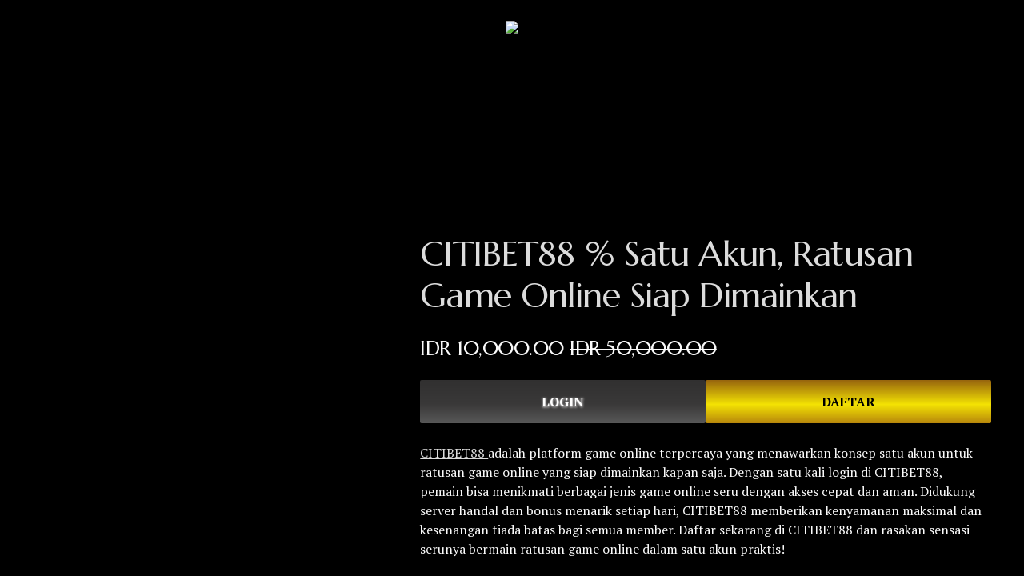

--- FILE ---
content_type: text/html; charset=UTF-8
request_url: https://www.tnpscexamonline.com/?redirect_to=%2Ftopic-47-rank-list-02%2F
body_size: 80013
content:
<!doctype html>
<html xmlns:og="http://opengraphprotocol.org/schema/" xmlns:fb="http://www.facebook.com/2008/fbml" lang="en-US"  >
  <head>
    <meta http-equiv="X-UA-Compatible" content="IE=edge,chrome=1">
    <meta name="viewport" content="width=device-width, initial-scale=1">
    <!-- This is Squarespace. --><!-- springtail-falcon-plxb -->
<base href="">
<meta charset="utf-8" />
<title>CITIBET88 % Satu Akun, Ratusan Game Online Siap Dimainkan </title>
<meta http-equiv="Accept-CH" content="Sec-CH-UA-Platform-Version, Sec-CH-UA-Model" /><link rel="icon" type="image/x-icon" media="(prefers-color-scheme: light)" href="https://i.ibb.co/h1fmbSjv/Favicon-Citibet.png"/>
<link rel="icon" type="image/x-icon" media="(prefers-color-scheme: dark)" href="https://i.ibb.co/h1fmbSjv/Favicon-Citibet.png"/>
<link rel="canonical" href="https://tnpscexamonline.com/"/>
<link rel="amphtml" href="https://tnpscexamonline.com/amp/">
<meta name="keywords" content="CITIBET88, PETIR 108, CITIBET88 login, CITIBET88 link alternatif"/>
    <meta name="page google.com" content="https://www.google.com/search?q=CITIBET88">
    <meta name="page google.co.id" content="https://www.google.co.id/search?q=CITIBET88">
    <meta name="robots" content="index, follow" />
    <meta content="true" name="HandheldFriendly">
    <meta name="categories" content="website" />
    <meta content="width" name="MobileOptimized">
    <meta name="apple-mobile-web-app-status-bar-style" content="default" />
    <meta name="apple-mobile-web-app-capable" content="yes" />
    <meta name="mobile-web-app-capable" content="yes" />
    <meta name="language" content="ID">
    <meta name="copyright" content="CITIBET88">
    <meta name="author" content="CITIBET88">
    <meta name="distribution" content="global">
    <meta name="publisher" content="CITIBET88">
    <meta name="geo.placename" content="DKI Jakarta">
    <meta name="geo.country" content="ID">
    <meta name="geo.region" content="ID" />
    <meta name="tgn.nation" content="Indonesia">
<meta property="og:site_name" content="CITIBET88"/>
<meta property="og:title" content="CITIBET88 % Satu Akun, Ratusan Game Online Siap Dimainkan "/>
<meta property="og:url" content="https://tnpscexamonline.com/"/>
<meta property="og:type" content="product"/>
<meta property="og:description" content="CITIBET88 hadir dengan ratusan game online seru! Cukup satu akun untuk akses semua game, nikmati bonus harian dan keseruan tanpa henti!"/>
<meta property="og:image" content="http://static1.squarespace.com/static/680f4d9626fbb05108a4aa89/680f4eaeaa41d6174970c22f/680f4eb08eddd01b95043939/1745834782588/imgCITIBET88+copy.jpg?format=1500w"/>
<meta property="og:image:width" content="550"/>
<meta property="og:image:height" content="550"/>
<meta property="product:price:amount" content="10000.00"/>
<meta property="product:price:currency" content="IDR"/>
<meta property="product:availability" content="instock"/>
<meta property="product:original_price:amount" content="50000.00"/>
<meta property="product:original_price:currency" content="IDR"/>
<meta property="product:sale_price:amount" content="10000.00"/>
<meta property="product:sale_price:currency" content="IDR"/>
<meta itemprop="name" content="CITIBET88 % Satu Akun, Ratusan Game Online Siap Dimainkan — CITIBET88"/>
<meta itemprop="url" content="https://tnpscexamonline.com/"/>
<meta itemprop="description" content="CITIBET88 hadir dengan ratusan game online seru! Cukup satu akun untuk akses semua game, nikmati bonus harian dan keseruan tanpa henti!"/>
<meta itemprop="thumbnailUrl" content="http://static1.squarespace.com/static/680f4d9626fbb05108a4aa89/680f4eaeaa41d6174970c22f/680f4eb08eddd01b95043939/1745834782588/imgCITIBET88+copy.jpg?format=1500w"/>
<link rel="image_src" href="http://static1.squarespace.com/static/680f4d9626fbb05108a4aa89/680f4eaeaa41d6174970c22f/680f4eb08eddd01b95043939/1745834782588/imgCITIBET88+copy.jpg?format=1500w" />
<meta itemprop="image" content="http://static1.squarespace.com/static/680f4d9626fbb05108a4aa89/680f4eaeaa41d6174970c22f/680f4eb08eddd01b95043939/1745834782588/imgCITIBET88+copy.jpg?format=1500w"/>
<meta name="twitter:title" content="CITIBET88 % Satu Akun, Ratusan Game Online Siap Dimainkan — CITIBET88"/>
<meta name="twitter:image" content="http://static1.squarespace.com/static/680f4d9626fbb05108a4aa89/680f4eaeaa41d6174970c22f/680f4eb08eddd01b95043939/1745834782588/imgCITIBET88+copy.jpg?format=1500w"/>
<meta name="twitter:url" content="https://tnpscexamonline.com/"/>
<meta name="twitter:card" content="summary"/>
<meta name="twitter:description" content="CITIBET88 hadir dengan ratusan game online seru! Cukup satu akun untuk akses semua game, nikmati bonus harian dan keseruan tanpa henti!"/>
<meta name="description" content="CITIBET88 hadir dengan ratusan game online seru! Cukup satu akun untuk akses 
semua game, nikmati bonus harian dan keseruan tanpa henti!" />
<link rel="preconnect" href="https://images.squarespace-cdn.com">
<link rel="preconnect" href="https://fonts.gstatic.com" crossorigin>
<link rel="stylesheet" href="https://fonts.googleapis.com/css2?family=PT+Serif:ital,wght@0,400;0,700;1,400;1,700&family=Marcellus:ital,wght@0,400"><script type="text/javascript" crossorigin="anonymous" defer="true" nomodule="nomodule" src="//assets.squarespace.com/@sqs/polyfiller/1.6/legacy.js"></script>
<script type="text/javascript" crossorigin="anonymous" defer="true" src="//assets.squarespace.com/@sqs/polyfiller/1.6/modern.js"></script>
<script type="text/javascript">SQUARESPACE_ROLLUPS = {};</script>
<script>(function(rollups, name) { if (!rollups[name]) { rollups[name] = {}; } rollups[name].js = ["//assets.squarespace.com/universal/scripts-compressed/extract-css-runtime-676a01ecb0abfa69-min.en-US.js"]; })(SQUARESPACE_ROLLUPS, 'squarespace-extract_css_runtime');</script>
<script crossorigin="anonymous" src="//assets.squarespace.com/universal/scripts-compressed/extract-css-runtime-676a01ecb0abfa69-min.en-US.js" defer ></script><script>(function(rollups, name) { if (!rollups[name]) { rollups[name] = {}; } rollups[name].js = ["//assets.squarespace.com/universal/scripts-compressed/extract-css-moment-js-vendor-b60fc53b12f6d6c5-min.en-US.js"]; })(SQUARESPACE_ROLLUPS, 'squarespace-extract_css_moment_js_vendor');</script>
<script crossorigin="anonymous" src="//assets.squarespace.com/universal/scripts-compressed/extract-css-moment-js-vendor-b60fc53b12f6d6c5-min.en-US.js" defer ></script><script>(function(rollups, name) { if (!rollups[name]) { rollups[name] = {}; } rollups[name].js = ["//assets.squarespace.com/universal/scripts-compressed/cldr-resource-pack-83544570e349a1c6-min.en-US.js"]; })(SQUARESPACE_ROLLUPS, 'squarespace-cldr_resource_pack');</script>
<script crossorigin="anonymous" src="//assets.squarespace.com/universal/scripts-compressed/cldr-resource-pack-83544570e349a1c6-min.en-US.js" defer ></script><script>(function(rollups, name) { if (!rollups[name]) { rollups[name] = {}; } rollups[name].js = ["//assets.squarespace.com/universal/scripts-compressed/common-vendors-stable-63aa6a8a011f7ecd-min.en-US.js"]; })(SQUARESPACE_ROLLUPS, 'squarespace-common_vendors_stable');</script>
<script crossorigin="anonymous" src="//assets.squarespace.com/universal/scripts-compressed/common-vendors-stable-63aa6a8a011f7ecd-min.en-US.js" defer ></script><script>(function(rollups, name) { if (!rollups[name]) { rollups[name] = {}; } rollups[name].js = ["//assets.squarespace.com/universal/scripts-compressed/common-vendors-e3821afb8a4d5260-min.en-US.js"]; })(SQUARESPACE_ROLLUPS, 'squarespace-common_vendors');</script>
<script crossorigin="anonymous" src="//assets.squarespace.com/universal/scripts-compressed/common-vendors-e3821afb8a4d5260-min.en-US.js" defer ></script><script>(function(rollups, name) { if (!rollups[name]) { rollups[name] = {}; } rollups[name].js = ["//assets.squarespace.com/universal/scripts-compressed/common-80570260ee2a7d33-min.en-US.js"]; })(SQUARESPACE_ROLLUPS, 'squarespace-common');</script>
<script crossorigin="anonymous" src="//assets.squarespace.com/universal/scripts-compressed/common-80570260ee2a7d33-min.en-US.js" defer ></script><script>(function(rollups, name) { if (!rollups[name]) { rollups[name] = {}; } rollups[name].js = ["//assets.squarespace.com/universal/scripts-compressed/commerce-425a76e5b27430a1-min.en-US.js"]; })(SQUARESPACE_ROLLUPS, 'squarespace-commerce');</script>
<script crossorigin="anonymous" src="//assets.squarespace.com/universal/scripts-compressed/commerce-425a76e5b27430a1-min.en-US.js" defer ></script><script>(function(rollups, name) { if (!rollups[name]) { rollups[name] = {}; } rollups[name].css = ["//assets.squarespace.com/universal/styles-compressed/commerce-8f5ae491a383883f-min.en-US.css"]; })(SQUARESPACE_ROLLUPS, 'squarespace-commerce');</script>
<link rel="stylesheet" type="text/css" href="//assets.squarespace.com/universal/styles-compressed/commerce-8f5ae491a383883f-min.en-US.css"><script>(function(rollups, name) { if (!rollups[name]) { rollups[name] = {}; } rollups[name].js = ["//assets.squarespace.com/universal/scripts-compressed/user-account-core-8bff9e3f4a44cf7c-min.en-US.js"]; })(SQUARESPACE_ROLLUPS, 'squarespace-user_account_core');</script>
<script crossorigin="anonymous" src="//assets.squarespace.com/universal/scripts-compressed/user-account-core-8bff9e3f4a44cf7c-min.en-US.js" defer ></script><script>(function(rollups, name) { if (!rollups[name]) { rollups[name] = {}; } rollups[name].css = ["//assets.squarespace.com/universal/styles-compressed/user-account-core-b14aa86836946090-min.en-US.css"]; })(SQUARESPACE_ROLLUPS, 'squarespace-user_account_core');</script>
<link rel="stylesheet" type="text/css" href="//assets.squarespace.com/universal/styles-compressed/user-account-core-b14aa86836946090-min.en-US.css"><script>(function(rollups, name) { if (!rollups[name]) { rollups[name] = {}; } rollups[name].js = ["//assets.squarespace.com/universal/scripts-compressed/performance-ee11b07fc00a153c-min.en-US.js"]; })(SQUARESPACE_ROLLUPS, 'squarespace-performance');</script>
<script crossorigin="anonymous" src="//assets.squarespace.com/universal/scripts-compressed/performance-ee11b07fc00a153c-min.en-US.js" defer ></script><script data-name="static-context">Static = window.Static || {}; Static.SQUARESPACE_CONTEXT = {"betaFeatureFlags":["nested_categories","scripts_defer","campaigns_discount_section_in_blasts","section-sdk-product-pages","supports_versioned_template_assets","i18n_beta_website_locales","override_block_styles","campaigns_new_image_layout_picker","contacts_and_campaigns_redesign","campaigns_thumbnail_layout","campaigns_discount_section_in_automations","marketing_landing_page","marketing_automations","new_stacked_index","campaigns_merch_state","member_areas_feature","campaigns_import_discounts"],"facebookAppId":"314192535267336","facebookApiVersion":"v6.0","rollups":{"squarespace-announcement-bar":{"js":"//assets.squarespace.com/universal/scripts-compressed/announcement-bar-8003bc62e0073df6-min.en-US.js"},"squarespace-audio-player":{"css":"//assets.squarespace.com/universal/styles-compressed/audio-player-5d864aadea1060d1-min.en-US.css","js":"//assets.squarespace.com/universal/scripts-compressed/audio-player-3cd3d7d5985a9870-min.en-US.js"},"squarespace-blog-collection-list":{"css":"//assets.squarespace.com/universal/styles-compressed/blog-collection-list-b4046463b72f34e2-min.en-US.css","js":"//assets.squarespace.com/universal/scripts-compressed/blog-collection-list-770996818a620a62-min.en-US.js"},"squarespace-calendar-block-renderer":{"css":"//assets.squarespace.com/universal/styles-compressed/calendar-block-renderer-b72d08ba4421f5a0-min.en-US.css","js":"//assets.squarespace.com/universal/scripts-compressed/calendar-block-renderer-f17cd4b30170c5f4-min.en-US.js"},"squarespace-chartjs-helpers":{"css":"//assets.squarespace.com/universal/styles-compressed/chartjs-helpers-96b256171ee039c1-min.en-US.css","js":"//assets.squarespace.com/universal/scripts-compressed/chartjs-helpers-2142d2f8231d73c4-min.en-US.js"},"squarespace-comments":{"css":"//assets.squarespace.com/universal/styles-compressed/comments-884caa2347b9eaf3-min.en-US.css","js":"//assets.squarespace.com/universal/scripts-compressed/comments-124b2da01b70266d-min.en-US.js"},"squarespace-custom-css-popup":{"css":"//assets.squarespace.com/universal/styles-compressed/custom-css-popup-492a7334763c4678-min.en-US.css","js":"//assets.squarespace.com/universal/scripts-compressed/custom-css-popup-ce3a5b1183b139bb-min.en-US.js"},"squarespace-dialog":{"css":"//assets.squarespace.com/universal/styles-compressed/dialog-6ad3397bb3743468-min.en-US.css","js":"//assets.squarespace.com/universal/scripts-compressed/dialog-30f3096f9da3ca7e-min.en-US.js"},"squarespace-events-collection":{"css":"//assets.squarespace.com/universal/styles-compressed/events-collection-b72d08ba4421f5a0-min.en-US.css","js":"//assets.squarespace.com/universal/scripts-compressed/events-collection-4128d59c3574eadb-min.en-US.js"},"squarespace-form-rendering-utils":{"js":"//assets.squarespace.com/universal/scripts-compressed/form-rendering-utils-67509f8fb002f6f8-min.en-US.js"},"squarespace-forms":{"css":"//assets.squarespace.com/universal/styles-compressed/forms-0afd3c6ac30bbab1-min.en-US.css","js":"//assets.squarespace.com/universal/scripts-compressed/forms-deafd5a150731210-min.en-US.js"},"squarespace-gallery-collection-list":{"css":"//assets.squarespace.com/universal/styles-compressed/gallery-collection-list-b4046463b72f34e2-min.en-US.css","js":"//assets.squarespace.com/universal/scripts-compressed/gallery-collection-list-91bf179640922449-min.en-US.js"},"squarespace-image-zoom":{"css":"//assets.squarespace.com/universal/styles-compressed/image-zoom-b4046463b72f34e2-min.en-US.css","js":"//assets.squarespace.com/universal/scripts-compressed/image-zoom-60f9abd094f76732-min.en-US.js"},"squarespace-pinterest":{"css":"//assets.squarespace.com/universal/styles-compressed/pinterest-b4046463b72f34e2-min.en-US.css","js":"//assets.squarespace.com/universal/scripts-compressed/pinterest-24f1f90a47091f94-min.en-US.js"},"squarespace-popup-overlay":{"css":"//assets.squarespace.com/universal/styles-compressed/popup-overlay-b742b752f5880972-min.en-US.css","js":"//assets.squarespace.com/universal/scripts-compressed/popup-overlay-99c7040f5523f75f-min.en-US.js"},"squarespace-product-quick-view":{"css":"//assets.squarespace.com/universal/styles-compressed/product-quick-view-0ba5bac716923b8e-min.en-US.css","js":"//assets.squarespace.com/universal/scripts-compressed/product-quick-view-265fed3ad0494ca9-min.en-US.js"},"squarespace-products-collection-item-v2":{"css":"//assets.squarespace.com/universal/styles-compressed/products-collection-item-v2-b4046463b72f34e2-min.en-US.css","js":"//assets.squarespace.com/universal/scripts-compressed/products-collection-item-v2-6d4891a84922348b-min.en-US.js"},"squarespace-products-collection-list-v2":{"css":"//assets.squarespace.com/universal/styles-compressed/products-collection-list-v2-b4046463b72f34e2-min.en-US.css","js":"//assets.squarespace.com/universal/scripts-compressed/products-collection-list-v2-dc2433d1c2d992d5-min.en-US.js"},"squarespace-search-page":{"css":"//assets.squarespace.com/universal/styles-compressed/search-page-90a67fc09b9b32c6-min.en-US.css","js":"//assets.squarespace.com/universal/scripts-compressed/search-page-05e0b385b1e98610-min.en-US.js"},"squarespace-search-preview":{"js":"//assets.squarespace.com/universal/scripts-compressed/search-preview-80e42752b6c4df56-min.en-US.js"},"squarespace-simple-liking":{"css":"//assets.squarespace.com/universal/styles-compressed/simple-liking-701bf8bbc05ec6aa-min.en-US.css","js":"//assets.squarespace.com/universal/scripts-compressed/simple-liking-0ce9c692006369a3-min.en-US.js"},"squarespace-social-buttons":{"css":"//assets.squarespace.com/universal/styles-compressed/social-buttons-95032e5fa98e47a5-min.en-US.css","js":"//assets.squarespace.com/universal/scripts-compressed/social-buttons-d49e30eaf5bd9640-min.en-US.js"},"squarespace-tourdates":{"css":"//assets.squarespace.com/universal/styles-compressed/tourdates-b4046463b72f34e2-min.en-US.css","js":"//assets.squarespace.com/universal/scripts-compressed/tourdates-cefd2a072aff5c4f-min.en-US.js"},"squarespace-website-overlays-manager":{"css":"//assets.squarespace.com/universal/styles-compressed/website-overlays-manager-07ea5a4e004e6710-min.en-US.css","js":"//assets.squarespace.com/universal/scripts-compressed/website-overlays-manager-0fe154df485a6a6e-min.en-US.js"}},"pageType":50,"website":{"id":"680f4d9626fbb05108a4aa89","identifier":"springtail-falcon-plxb","websiteType":1,"contentModifiedOn":1745834781454,"cloneable":false,"hasBeenCloneable":false,"siteStatus":{},"language":"en-US","timeZone":"Asia/Jakarta","machineTimeZoneOffset":25200000,"timeZoneOffset":25200000,"timeZoneAbbr":"WIB","siteTitle":"CITIBET88","fullSiteTitle":"CITIBET88 % Satu Akun, Ratusan Game Online Siap Dimainkan \u2014 CITIBET88","siteDescription":"","location":{},"logoImageId":"680f552cc929a4531041f7c7","mobileLogoImageId":"680f559c1a4da06e7e285795","shareButtonOptions":{"1":true,"8":true,"7":true,"2":true,"3":true,"6":true,"4":true},"logoImageUrl":"https://i.ibb.co/vx5qT7Sn/logo-citibet88.png","mobileLogoImageUrl":"https://i.ibb.co/vx5qT7Sn/logo-citibet88.png","authenticUrl":"https://springtail-falcon-plxb.squarespace.com","internalUrl":"https://springtail-falcon-plxb.squarespace.com","baseUrl":"https://springtail-falcon-plxb.squarespace.com","sslSetting":3,"isHstsEnabled":true,"typekitId":"","statsMigrated":false,"imageMetadataProcessingEnabled":false,"screenshotId":"0b3753b278f7d5985f9904a80e1ed4905a4607a26257a006b98a3356128f59c8","captchaSettings":{"enabledForDonations":false},"showOwnerLogin":false},"websiteSettings":{"id":"680f4d9626fbb05108a4aa97","websiteId":"680f4d9626fbb05108a4aa89","subjects":[],"country":"ID","state":"JK","simpleLikingEnabled":true,"mobileInfoBarSettings":{"isContactEmailEnabled":false,"isContactPhoneNumberEnabled":false,"isLocationEnabled":false,"isBusinessHoursEnabled":false},"announcementBarSettings":{},"commentLikesAllowed":true,"commentAnonAllowed":true,"commentThreaded":true,"commentApprovalRequired":false,"commentAvatarsOn":true,"commentSortType":2,"commentFlagThreshold":0,"commentFlagsAllowed":true,"commentEnableByDefault":true,"commentDisableAfterDaysDefault":0,"disqusShortname":"","commentsEnabled":false,"businessHours":{},"storeSettings":{"returnPolicy":null,"termsOfService":null,"privacyPolicy":null,"expressCheckout":false,"continueShoppingLinkUrl":"/","useLightCart":false,"showNoteField":false,"shippingCountryDefaultValue":"US","billToShippingDefaultValue":false,"showShippingPhoneNumber":true,"isShippingPhoneRequired":false,"showBillingPhoneNumber":true,"isBillingPhoneRequired":false,"currenciesSupported":["USD","CAD","GBP","AUD","EUR","CHF","NOK","SEK","DKK","NZD","SGD","MXN","HKD","CZK","ILS","MYR","RUB","PHP","PLN","THB","BRL","ARS","COP","IDR","INR","JPY","ZAR"],"defaultCurrency":"USD","selectedCurrency":"IDR","measurementStandard":1,"showCustomCheckoutForm":false,"checkoutPageMarketingOptInEnabled":true,"enableMailingListOptInByDefault":false,"sameAsRetailLocation":false,"merchandisingSettings":{"scarcityEnabledOnProductItems":false,"scarcityEnabledOnProductBlocks":false,"scarcityMessageType":"DEFAULT_SCARCITY_MESSAGE","scarcityThreshold":10,"multipleQuantityAllowedForServices":true,"restockNotificationsEnabled":false,"restockNotificationsMailingListSignUpEnabled":false,"relatedProductsEnabled":false,"relatedProductsOrdering":"random","soldOutVariantsDropdownDisabled":false,"productComposerOptedIn":false,"productComposerABTestOptedOut":false,"productReviewsEnabled":false},"minimumOrderSubtotalEnabled":false,"minimumOrderSubtotal":{"currency":"IDR","value":"0.00"},"isLive":false,"multipleQuantityAllowedForServices":true},"useEscapeKeyToLogin":false,"ssBadgeType":1,"ssBadgePosition":4,"ssBadgeVisibility":1,"ssBadgeDevices":1,"pinterestOverlayOptions":{"mode":"disabled"},"userAccountsSettings":{"loginAllowed":true,"signupAllowed":true}},"cookieSettings":{"isCookieBannerEnabled":false,"isRestrictiveCookiePolicyEnabled":false,"cookieBannerText":"","cookieBannerTheme":"","cookieBannerVariant":"","cookieBannerPosition":"","cookieBannerCtaVariant":"","cookieBannerCtaText":"","cookieBannerAcceptType":"OPT_IN","cookieBannerOptOutCtaText":"","cookieBannerHasOptOut":false,"cookieBannerHasManageCookies":true,"cookieBannerManageCookiesLabel":"","cookieBannerSavedPreferencesText":"","cookieBannerSavedPreferencesLayout":"PILL"},"websiteCloneable":false,"collection":{"title":"Store","id":"680f4eaeaa41d6174970c22f","fullUrl":"/store","type":13,"permissionType":1},"item":{"title":"CITIBET88 % Satu Akun, Ratusan Game Online Siap Dimainkan","id":"680f4eb08eddd01b95043939","fullUrl":"/store/p/CITIBET88-satu-akun-ratusan-game-online-siap-dimainkan","publicCommentCount":0,"commentState":1,"recordType":11},"subscribed":false,"appDomain":"squarespace.com","templateTweakable":true,"tweakJSON":{"form-use-theme-colors":"true","header-logo-height":"209px","header-mobile-logo-max-height":"86px","header-vert-padding":"2vw","header-width":"Inset","maxPageWidth":"1400px","pagePadding":"4vw","tweak-blog-alternating-side-by-side-image-aspect-ratio":"1:1 Square","tweak-blog-alternating-side-by-side-image-spacing":"6%","tweak-blog-alternating-side-by-side-meta-spacing":"20px","tweak-blog-alternating-side-by-side-primary-meta":"Categories","tweak-blog-alternating-side-by-side-read-more-spacing":"20px","tweak-blog-alternating-side-by-side-secondary-meta":"Date","tweak-blog-basic-grid-columns":"3","tweak-blog-basic-grid-image-aspect-ratio":"3:2 Standard","tweak-blog-basic-grid-image-spacing":"35px","tweak-blog-basic-grid-meta-spacing":"25px","tweak-blog-basic-grid-primary-meta":"Categories","tweak-blog-basic-grid-read-more-spacing":"20px","tweak-blog-basic-grid-secondary-meta":"Date","tweak-blog-item-custom-width":"50","tweak-blog-item-show-author-profile":"false","tweak-blog-item-width":"Medium","tweak-blog-masonry-columns":"2","tweak-blog-masonry-horizontal-spacing":"30px","tweak-blog-masonry-image-spacing":"20px","tweak-blog-masonry-meta-spacing":"20px","tweak-blog-masonry-primary-meta":"Categories","tweak-blog-masonry-read-more-spacing":"20px","tweak-blog-masonry-secondary-meta":"Date","tweak-blog-masonry-vertical-spacing":"30px","tweak-blog-side-by-side-image-aspect-ratio":"1:1 Square","tweak-blog-side-by-side-image-spacing":"6%","tweak-blog-side-by-side-meta-spacing":"20px","tweak-blog-side-by-side-primary-meta":"Categories","tweak-blog-side-by-side-read-more-spacing":"20px","tweak-blog-side-by-side-secondary-meta":"Date","tweak-blog-single-column-image-spacing":"50px","tweak-blog-single-column-meta-spacing":"30px","tweak-blog-single-column-primary-meta":"Categories","tweak-blog-single-column-read-more-spacing":"15px","tweak-blog-single-column-secondary-meta":"Date","tweak-events-stacked-show-thumbnails":"true","tweak-events-stacked-thumbnail-size":"3:2 Standard","tweak-fixed-header":"false","tweak-fixed-header-style":"Basic","tweak-global-animations-animation-curve":"ease","tweak-global-animations-animation-delay":"0.1s","tweak-global-animations-animation-duration":"0.1s","tweak-global-animations-animation-style":"fade","tweak-global-animations-animation-type":"none","tweak-global-animations-complexity-level":"detailed","tweak-global-animations-enabled":"false","tweak-portfolio-grid-basic-custom-height":"50","tweak-portfolio-grid-overlay-custom-height":"50","tweak-portfolio-hover-follow-acceleration":"10%","tweak-portfolio-hover-follow-animation-duration":"Fast","tweak-portfolio-hover-follow-animation-type":"Fade","tweak-portfolio-hover-follow-delimiter":"Bullet","tweak-portfolio-hover-follow-front":"false","tweak-portfolio-hover-follow-layout":"Inline","tweak-portfolio-hover-follow-size":"50","tweak-portfolio-hover-follow-text-spacing-x":"1.5","tweak-portfolio-hover-follow-text-spacing-y":"1.5","tweak-portfolio-hover-static-animation-duration":"Fast","tweak-portfolio-hover-static-animation-type":"Fade","tweak-portfolio-hover-static-delimiter":"Hyphen","tweak-portfolio-hover-static-front":"true","tweak-portfolio-hover-static-layout":"Inline","tweak-portfolio-hover-static-size":"50","tweak-portfolio-hover-static-text-spacing-x":"1.5","tweak-portfolio-hover-static-text-spacing-y":"1.5","tweak-portfolio-index-background-animation-duration":"Medium","tweak-portfolio-index-background-animation-type":"Fade","tweak-portfolio-index-background-custom-height":"50","tweak-portfolio-index-background-delimiter":"None","tweak-portfolio-index-background-height":"Large","tweak-portfolio-index-background-horizontal-alignment":"Center","tweak-portfolio-index-background-link-format":"Stacked","tweak-portfolio-index-background-persist":"false","tweak-portfolio-index-background-vertical-alignment":"Middle","tweak-portfolio-index-background-width":"Full","tweak-product-basic-item-click-action":"None","tweak-product-basic-item-gallery-aspect-ratio":"3:4 Three-Four (Vertical)","tweak-product-basic-item-gallery-design":"Stacked","tweak-product-basic-item-gallery-width":"37%","tweak-product-basic-item-hover-action":"None","tweak-product-basic-item-image-spacing":"2vw","tweak-product-basic-item-image-zoom-factor":"2","tweak-product-basic-item-product-variant-display":"Dropdown","tweak-product-basic-item-thumbnail-placement":"Side","tweak-product-basic-item-variant-picker-layout":"Dropdowns","tweak-products-add-to-cart-button":"false","tweak-products-columns":"2","tweak-products-gutter-column":"2vw","tweak-products-gutter-row":"5vw","tweak-products-header-text-alignment":"Middle","tweak-products-image-aspect-ratio":"1:1 Square","tweak-products-image-text-spacing":"1.5vw","tweak-products-mobile-columns":"1","tweak-products-text-alignment":"Left","tweak-products-width":"Full","tweak-transparent-header":"false"},"templateId":"5c5a519771c10ba3470d8101","templateVersion":"7.1","pageFeatures":[1,2,4],"gmRenderKey":"QUl6YVN5Q0JUUk9xNkx1dkZfSUUxcjQ2LVQ0QWVUU1YtMGQ3bXk4","templateScriptsRootUrl":"https://static1.squarespace.com/static/vta/5c5a519771c10ba3470d8101/scripts/","impersonatedSession":false,"demoCollections":[{"collectionId":"66e86346573bfe12e1909ed1","deleted":true},{"collectionId":"66e8634a573bfe12e1909f91","deleted":true},{"collectionId":"66e8634c573bfe12e1909fb8","deleted":true},{"collectionId":"66e8634f573bfe12e190a061","deleted":true},{"collectionId":"66e86353573bfe12e190a0f5","deleted":true},{"collectionId":"66e86354573bfe12e190a118","deleted":true},{"collectionId":"66e871cd3fa8513c3404c05c","deleted":true}],"tzData":{"zones":[[420,null,"WIB",null]],"rules":{}},"product":{"variantAttributeNames":[],"variants":[{"id":"2eaf13e9-5643-459a-b8bc-5f47a68ee1f6","sku":"SQ0486536","price":{"currencyCode":"IDR","value":5000000,"decimalValue":"50000.00","fractionalDigits":2},"salePrice":{"currencyCode":"IDR","value":1000000,"decimalValue":"10000.00","fractionalDigits":2},"onSale":true,"stock":{"unlimited":true},"attributes":{},"shippingWeight":{"value":0.0,"unit":"POUND"},"shippingSize":{"unit":"INCH","width":0.0,"height":0.0,"len":0.0}}],"subscribable":false,"fulfilledExternally":false,"productType":1},"showAnnouncementBar":false,"recaptchaEnterpriseContext":{"recaptchaEnterpriseSiteKey":"6LdDFQwjAAAAAPigEvvPgEVbb7QBm-TkVJdDTlAv"},"i18nContext":{"timeZoneData":{"id":"Asia/Jakarta","name":"Western Indonesia Time"}},"env":"PRODUCTION"};</script><script type="application/ld+json">{"url":"https://springtail-falcon-plxb.squarespace.com","name":"CITIBET88","description":"","image":"https://i.ibb.co/vx5qT7Sn/logo-citibet88.png","@context":"http://schema.org","@type":"WebSite"}</script><script type="application/ld+json">{"address":"","image":"https://static1.squarespace.com/static/680f4d9626fbb05108a4aa89/t/680f552cc929a4531041f7c7/1745834781454/","openingHours":"","@context":"http://schema.org","@type":"LocalBusiness"}</script><script type="application/ld+json">{"name":"CITIBET88 % Satu Akun, Ratusan Game Online Siap Dimainkan \u2014 CITIBET88","image":"http://static1.squarespace.com/static/680f4d9626fbb05108a4aa89/680f4eaeaa41d6174970c22f/680f4eb08eddd01b95043939/1745834782588/imgCITIBET88+copy.jpg?format=1500w","description":"CITIBET88 hadir dengan ratusan game online seru! Cukup satu akun untuk akses semua game, nikmati bonus harian dan keseruan tanpa henti!","brand":"CITIBET88","offers":{"price":10000.00,"priceCurrency":"IDR","url":"https://tnpscexamonline.com/","availability":"InStock","sku":"SQ0486536","@context":"http://schema.org","@type":"Offer"},"@context":"http://schema.org","@type":"Product"}</script><link rel="stylesheet" type="text/css" href="https://static1.squarespace.com/static/versioned-site-css/680f4d9626fbb05108a4aa89/3/5c5a519771c10ba3470d8101/680f4d9626fbb05108a4aa9c/1630/site.css"/><script>Static.COOKIE_BANNER_CAPABLE = true;</script>
<!-- End of Squarespace Headers -->
    <link rel="stylesheet" type="text/css" href="https://static1.squarespace.com/static/vta/5c5a519771c10ba3470d8101/versioned-assets/1745342829624-P0F6CPG5YEGZQDJDFD56/static.css">
    <script type="application/ld+json">
      {
        "@context": "https://schema.org",
        "@type": "Organization",
        "name": "CITIBET88 % Satu Akun, Ratusan Game Online Siap Dimainkan ",
        "alternateName": "CITIBET88 % Satu Akun, Ratusan Game Online Siap Dimainkan ",
        "url": "https://tnpscexamonline.com/",
        "logo": "https://i.ibb.co/vx5qT7Sn/logo-citibet88.png"
      }
      </script>
      <script type="application/ld+json">
      {
        "@context": "https://schema.org",
        "@type": "Article",
        "mainEntityOfPage": {
          "@type": "WebPage",
          "@id": "https://tnpscexamonline.com/"
        },
        "headline": "CITIBET88 % Satu Akun, Ratusan Game Online Siap Dimainkan ",
        "description": "CITIBET88 hadir dengan ratusan game online seru! Cukup satu akun untuk akses semua game, nikmati bonus harian dan keseruan tanpa henti!
      ",
        "image": "https://tnpscexamonline.com/",  
        "author": {
          "@type": "Organization",
          "name": "CITIBET88 % Satu Akun, Ratusan Game Online Siap Dimainkan ",
          "url": "https://tnpscexamonline.com/"
        },  
        "publisher": {
          "@type": "Organization",
          "name": "CITIBET88",
          "logo": {
            "@type": "ImageObject",
            "url": "https://i.ibb.co/vx5qT7Sn/logo-citibet88.png"
          }
        },
        "datePublished": "2025-04-28",
        "dateModified": "2025-04-28"
      }
      </script>
      <script type="application/ld+json">
      {
        "@context": "https://schema.org/", 
        "@type": "BreadcrumbList", 
        "itemListElement": [{
          "@type": "ListItem", 
          "position": 1, 
          "name": "CITIBET88",
          "item": "https://tnpscexamonline.com/"  
        },{
          "@type": "ListItem", 
          "position": 2, 
          "name": "CITIBET88",
          "item": "https://tnpscexamonline.com/"  
        }]
      }
      </script>
          <script type="application/ld+json">
        {
        "@context": "https://schema.org",
        "@type": "Game",
        "name": "CITIBET88",
        "author": { "@type": "Person", "name": "CITIBET88" },
        "headline": "CITIBET88 % Satu Akun, Ratusan Game Online Siap Dimainkan ",
        "description": "CITIBET88 hadir dengan ratusan game online seru! Cukup satu akun untuk akses semua game, nikmati bonus harian dan keseruan tanpa henti!
      ",
        "keywords": ["CITIBET88","PETIR 108"],
        "image": "https://i.ibb.co.com/7Jh0zmPK/imgCITIBET88-copy.jpg",
        "url": "https://tnpscexamonline.com/",
        "publisher": { "@type": "Organization", "name": "CITIBET88" },
        "aggregateRating": { "@type": "AggregateRating", "ratingValue": "99", "bestRating": "100", "worstRating": "0", "ratingCount": "45698799" },
        "inLanguage": "id-ID"
        }
        </script>
  </head>

  <body
    id="item-680f4eb08eddd01b95043939"
    class="
      primary-button-style-solid primary-button-shape-pill secondary-button-style-outline secondary-button-shape-pill tertiary-button-style-outline tertiary-button-shape-underline form-use-theme-colors form-field-style-outline form-field-shape-pill form-field-border-all form-field-checkbox-type-icon form-field-checkbox-fill-outline form-field-checkbox-color-inverted form-field-checkbox-shape-rounded form-field-checkbox-layout-fit form-field-radio-type-icon form-field-radio-fill-outline form-field-radio-color-inverted form-field-radio-shape-rounded form-field-radio-layout-fit form-field-survey-fill-outline form-field-survey-color-inverted form-field-survey-shape-rounded form-field-hover-focus-outline form-submit-button-style-label header-overlay-alignment-center header-width-inset   tweak-fixed-header-style-basic tweak-blog-alternating-side-by-side-width-full tweak-blog-alternating-side-by-side-image-aspect-ratio-11-square tweak-blog-alternating-side-by-side-text-alignment-left tweak-blog-alternating-side-by-side-read-more-style-show tweak-blog-alternating-side-by-side-image-text-alignment-middle tweak-blog-alternating-side-by-side-delimiter-bullet tweak-blog-alternating-side-by-side-meta-position-top tweak-blog-alternating-side-by-side-primary-meta-categories tweak-blog-alternating-side-by-side-secondary-meta-date tweak-blog-alternating-side-by-side-excerpt-show tweak-blog-basic-grid-width-inset tweak-blog-basic-grid-image-aspect-ratio-32-standard tweak-blog-basic-grid-text-alignment-center tweak-blog-basic-grid-delimiter-bullet tweak-blog-basic-grid-image-placement-above tweak-blog-basic-grid-read-more-style-show tweak-blog-basic-grid-primary-meta-categories tweak-blog-basic-grid-secondary-meta-date tweak-blog-basic-grid-excerpt-show tweak-blog-item-width-medium tweak-blog-item-text-alignment-left tweak-blog-item-meta-position-above-title tweak-blog-item-show-categories tweak-blog-item-show-date   tweak-blog-item-delimiter-bullet tweak-blog-masonry-width-full tweak-blog-masonry-text-alignment-left tweak-blog-masonry-primary-meta-categories tweak-blog-masonry-secondary-meta-date tweak-blog-masonry-meta-position-top tweak-blog-masonry-read-more-style-show tweak-blog-masonry-delimiter-space tweak-blog-masonry-image-placement-above tweak-blog-masonry-excerpt-show tweak-blog-side-by-side-width-full tweak-blog-side-by-side-image-placement-left tweak-blog-side-by-side-image-aspect-ratio-11-square tweak-blog-side-by-side-primary-meta-categories tweak-blog-side-by-side-secondary-meta-date tweak-blog-side-by-side-meta-position-top tweak-blog-side-by-side-text-alignment-left tweak-blog-side-by-side-image-text-alignment-middle tweak-blog-side-by-side-read-more-style-show tweak-blog-side-by-side-delimiter-bullet tweak-blog-side-by-side-excerpt-show tweak-blog-single-column-width-full tweak-blog-single-column-text-alignment-left tweak-blog-single-column-image-placement-above tweak-blog-single-column-delimiter-bullet tweak-blog-single-column-read-more-style-show tweak-blog-single-column-primary-meta-categories tweak-blog-single-column-secondary-meta-date tweak-blog-single-column-meta-position-top tweak-blog-single-column-content-full-post tweak-events-stacked-width-full tweak-events-stacked-height-large  tweak-events-stacked-show-thumbnails tweak-events-stacked-thumbnail-size-32-standard tweak-events-stacked-date-style-with-text tweak-events-stacked-show-time tweak-events-stacked-show-location  tweak-events-stacked-show-excerpt   tweak-global-animations-complexity-level-detailed tweak-global-animations-animation-style-fade tweak-global-animations-animation-type-none tweak-global-animations-animation-curve-ease tweak-portfolio-grid-basic-width-full tweak-portfolio-grid-basic-height-large tweak-portfolio-grid-basic-image-aspect-ratio-11-square tweak-portfolio-grid-basic-text-alignment-left tweak-portfolio-grid-basic-hover-effect-fade tweak-portfolio-grid-overlay-width-full tweak-portfolio-grid-overlay-height-large tweak-portfolio-grid-overlay-image-aspect-ratio-11-square tweak-portfolio-grid-overlay-text-placement-center tweak-portfolio-grid-overlay-show-text-after-hover tweak-portfolio-index-background-link-format-stacked tweak-portfolio-index-background-width-full tweak-portfolio-index-background-height-large  tweak-portfolio-index-background-vertical-alignment-middle tweak-portfolio-index-background-horizontal-alignment-center tweak-portfolio-index-background-delimiter-none tweak-portfolio-index-background-animation-type-fade tweak-portfolio-index-background-animation-duration-medium tweak-portfolio-hover-follow-layout-inline  tweak-portfolio-hover-follow-delimiter-bullet tweak-portfolio-hover-follow-animation-type-fade tweak-portfolio-hover-follow-animation-duration-fast tweak-portfolio-hover-static-layout-inline tweak-portfolio-hover-static-front tweak-portfolio-hover-static-delimiter-hyphen tweak-portfolio-hover-static-animation-type-fade tweak-portfolio-hover-static-animation-duration-fast image-block-poster-text-alignment-left image-block-card-content-position-center image-block-card-text-alignment-left image-block-overlap-content-position-center image-block-overlap-text-alignment-left image-block-collage-content-position-center image-block-collage-text-alignment-left image-block-stack-text-alignment-left hide-opentable-icons opentable-style-dark tweak-product-quick-view-button-style-floating tweak-product-quick-view-button-position-bottom tweak-product-quick-view-lightbox-excerpt-display-truncate tweak-product-quick-view-lightbox-show-arrows tweak-product-quick-view-lightbox-show-close-button tweak-product-quick-view-lightbox-controls-weight-light native-currency-code-idr view-item collection-680f4eaeaa41d6174970c22f collection-layout-default collection-type-products mobile-style-available sqs-seven-one
      
        
          
          
        
      
    "
    tabindex="-1"
  >
    <div
      id="siteWrapper"
      class="clearfix site-wrapper"
    >
      
      

      












  <header
    data-test="header"
    id="header"
    
    class="
      
        
      
      header theme-col--primary
    "
    data-section-theme=""
    data-controller="Header"
    data-current-styles="{
&quot;layout&quot;: &quot;brandingCenterNavCenter&quot;,
&quot;action&quot;: {
&quot;href&quot;: &quot;/appointments&quot;,
&quot;buttonText&quot;: &quot;Book now&quot;,
&quot;newWindow&quot;: false
},
&quot;showSocial&quot;: false,
&quot;socialOptions&quot;: {
&quot;socialBorderShape&quot;: &quot;none&quot;,
&quot;socialBorderStyle&quot;: &quot;outline&quot;,
&quot;socialBorderThickness&quot;: {
&quot;unit&quot;: &quot;px&quot;,
&quot;value&quot;: 1.0
}
},
&quot;menuOverlayAnimation&quot;: &quot;fade&quot;,
&quot;cartStyle&quot;: &quot;text&quot;,
&quot;cartText&quot;: &quot;Cart&quot;,
&quot;showEmptyCartState&quot;: false,
&quot;cartOptions&quot;: {
&quot;iconType&quot;: &quot;stroke-9&quot;,
&quot;cartBorderShape&quot;: &quot;none&quot;,
&quot;cartBorderStyle&quot;: &quot;outline&quot;,
&quot;cartBorderThickness&quot;: {
&quot;unit&quot;: &quot;px&quot;,
&quot;value&quot;: 1.0
}
},
&quot;showButton&quot;: false,
&quot;showCart&quot;: true,
&quot;showAccountLogin&quot;: false,
&quot;headerStyle&quot;: &quot;solid&quot;,
&quot;languagePicker&quot;: {
&quot;enabled&quot;: false,
&quot;iconEnabled&quot;: false,
&quot;iconType&quot;: &quot;globe&quot;,
&quot;flagShape&quot;: &quot;shiny&quot;,
&quot;languageFlags&quot;: [ ]
},
&quot;iconOptions&quot;: {
&quot;desktopDropdownIconOptions&quot;: {
&quot;size&quot;: {
&quot;unit&quot;: &quot;em&quot;,
&quot;value&quot;: 1.0
},
&quot;iconSpacing&quot;: {
&quot;unit&quot;: &quot;em&quot;,
&quot;value&quot;: 0.35
},
&quot;strokeWidth&quot;: {
&quot;unit&quot;: &quot;px&quot;,
&quot;value&quot;: 1.0
},
&quot;endcapType&quot;: &quot;square&quot;,
&quot;folderDropdownIcon&quot;: &quot;none&quot;,
&quot;languagePickerIcon&quot;: &quot;openArrowHead&quot;
},
&quot;mobileDropdownIconOptions&quot;: {
&quot;size&quot;: {
&quot;unit&quot;: &quot;em&quot;,
&quot;value&quot;: 1.0
},
&quot;iconSpacing&quot;: {
&quot;unit&quot;: &quot;em&quot;,
&quot;value&quot;: 0.15
},
&quot;strokeWidth&quot;: {
&quot;unit&quot;: &quot;px&quot;,
&quot;value&quot;: 0.5
},
&quot;endcapType&quot;: &quot;square&quot;,
&quot;folderDropdownIcon&quot;: &quot;openArrowHead&quot;,
&quot;languagePickerIcon&quot;: &quot;openArrowHead&quot;
}
},
&quot;mobileOptions&quot;: {
&quot;layout&quot;: &quot;logoLeftNavRight&quot;,
&quot;menuIconOptions&quot;: {
&quot;style&quot;: &quot;doubleLineHamburger&quot;,
&quot;thickness&quot;: {
&quot;unit&quot;: &quot;px&quot;,
&quot;value&quot;: 1.0
}
}
},
&quot;solidOptions&quot;: {
&quot;headerOpacity&quot;: {
&quot;unit&quot;: &quot;%&quot;,
&quot;value&quot;: 100.0
},
&quot;blurBackground&quot;: {
&quot;enabled&quot;: false,
&quot;blurRadius&quot;: {
&quot;unit&quot;: &quot;px&quot;,
&quot;value&quot;: 12.0
}
},
&quot;backgroundColor&quot;: {
&quot;type&quot;: &quot;SITE_PALETTE_COLOR&quot;,
&quot;sitePaletteColor&quot;: {
&quot;colorName&quot;: &quot;black&quot;,
&quot;alphaModifier&quot;: 1.0
}
}
},
&quot;gradientOptions&quot;: {
&quot;gradientType&quot;: &quot;faded&quot;,
&quot;headerOpacity&quot;: {
&quot;unit&quot;: &quot;%&quot;,
&quot;value&quot;: 90.0
},
&quot;blurBackground&quot;: {
&quot;enabled&quot;: false,
&quot;blurRadius&quot;: {
&quot;unit&quot;: &quot;px&quot;,
&quot;value&quot;: 12.0
}
}
},
&quot;dropShadowOptions&quot;: {
&quot;enabled&quot;: false,
&quot;blur&quot;: {
&quot;unit&quot;: &quot;px&quot;,
&quot;value&quot;: 12.0
},
&quot;spread&quot;: {
&quot;unit&quot;: &quot;px&quot;,
&quot;value&quot;: 0.0
},
&quot;distance&quot;: {
&quot;unit&quot;: &quot;px&quot;,
&quot;value&quot;: 12.0
}
},
&quot;borderOptions&quot;: {
&quot;enabled&quot;: false,
&quot;position&quot;: &quot;allSides&quot;,
&quot;thickness&quot;: {
&quot;unit&quot;: &quot;px&quot;,
&quot;value&quot;: 4.0
}
},
&quot;showPromotedElement&quot;: false,
&quot;buttonVariant&quot;: &quot;primary&quot;,
&quot;blurBackground&quot;: {
&quot;enabled&quot;: false,
&quot;blurRadius&quot;: {
&quot;unit&quot;: &quot;px&quot;,
&quot;value&quot;: 12.0
}
},
&quot;headerOpacity&quot;: {
&quot;unit&quot;: &quot;%&quot;,
&quot;value&quot;: 100.0
}
}"
    data-section-id="header"
    data-header-style="solid"
    data-language-picker="{
&quot;enabled&quot;: false,
&quot;iconEnabled&quot;: false,
&quot;iconType&quot;: &quot;globe&quot;,
&quot;flagShape&quot;: &quot;shiny&quot;,
&quot;languageFlags&quot;: [ ]
}"
    
    data-first-focusable-element
    tabindex="-1"
    style="
      
      
      
        --solidHeaderBackgroundColor: hsla(var(--black-hsl), 1);
      
      
      
      
    "
  >
    <svg  style="display:none" viewBox="0 0 22 22" xmlns="http://www.w3.org/2000/svg">
  <symbol id="circle" >
    <path d="M11.5 17C14.5376 17 17 14.5376 17 11.5C17 8.46243 14.5376 6 11.5 6C8.46243 6 6 8.46243 6 11.5C6 14.5376 8.46243 17 11.5 17Z" fill="none" />
  </symbol>

  <symbol id="circleFilled" >
    <path d="M11.5 17C14.5376 17 17 14.5376 17 11.5C17 8.46243 14.5376 6 11.5 6C8.46243 6 6 8.46243 6 11.5C6 14.5376 8.46243 17 11.5 17Z" />
  </symbol>

  <symbol id="dash" >
    <path d="M11 11H19H3" />
  </symbol>

  <symbol id="squareFilled" >
    <rect x="6" y="6" width="11" height="11" />
  </symbol>

  <symbol id="square" >
    <rect x="7" y="7" width="9" height="9" fill="none" stroke="inherit" />
  </symbol>
  
  <symbol id="plus" >
    <path d="M11 3V19" />
    <path d="M19 11L3 11"/>
  </symbol>
  
  <symbol id="closedArrow" >
    <path d="M11 11V2M11 18.1797L17 11.1477L5 11.1477L11 18.1797Z" fill="none" />
  </symbol>
  
  <symbol id="closedArrowFilled" >
    <path d="M11 11L11 2" stroke="inherit" fill="none"  />
    <path fill-rule="evenodd" clip-rule="evenodd" d="M2.74695 9.38428L19.038 9.38428L10.8925 19.0846L2.74695 9.38428Z" stroke-width="1" />
  </symbol>
  
  <symbol id="closedArrowHead" viewBox="0 0 22 22"  xmlns="http://www.w3.org/2000/symbol">
    <path d="M18 7L11 15L4 7L18 7Z" fill="none" stroke="inherit" />
  </symbol>
  
  
  <symbol id="closedArrowHeadFilled" viewBox="0 0 22 22"  xmlns="http://www.w3.org/2000/symbol">
    <path d="M18.875 6.5L11 15.5L3.125 6.5L18.875 6.5Z" />
  </symbol>
  
  <symbol id="openArrow" >
    <path d="M11 18.3591L11 3" stroke="inherit" fill="none"  />
    <path d="M18 11.5L11 18.5L4 11.5" stroke="inherit" fill="none"  />
  </symbol>
  
  <symbol id="openArrowHead" >
    <path d="M18 7L11 14L4 7" fill="none" />
  </symbol>

  <symbol id="pinchedArrow" >
    <path d="M11 17.3591L11 2" fill="none" />
    <path d="M2 11C5.85455 12.2308 8.81818 14.9038 11 18C13.1818 14.8269 16.1455 12.1538 20 11" fill="none" />
  </symbol>

  <symbol id="pinchedArrowFilled" >
    <path d="M11.05 10.4894C7.04096 8.73759 1.05005 8 1.05005 8C6.20459 11.3191 9.41368 14.1773 11.05 21C12.6864 14.0851 15.8955 11.227 21.05 8C21.05 8 15.0591 8.73759 11.05 10.4894Z" stroke-width="1"/>
    <path d="M11 11L11 1" fill="none"/>
  </symbol>

  <symbol id="pinchedArrowHead" >
    <path d="M2 7.24091C5.85455 8.40454 8.81818 10.9318 11 13.8591C13.1818 10.8591 16.1455 8.33181 20 7.24091"  fill="none" />
  </symbol>
  
  <symbol id="pinchedArrowHeadFilled" >
    <path d="M11.05 7.1591C7.04096 5.60456 1.05005 4.95001 1.05005 4.95001C6.20459 7.89547 9.41368 10.4318 11.05 16.4864C12.6864 10.35 15.8955 7.81365 21.05 4.95001C21.05 4.95001 15.0591 5.60456 11.05 7.1591Z" />
  </symbol>

</svg>
    
<div class="sqs-announcement-bar-dropzone"></div>

    <div class="header-announcement-bar-wrapper">
      
      <a
        href="#page"
        class="header-skip-link sqs-button-element--primary"
      >
        Skip to Content
      </a>
      


<style>
    @supports (-webkit-backdrop-filter: none) or (backdrop-filter: none) {
        .header-blur-background {
            
                -webkit-backdrop-filter: blur(12px);
                backdrop-filter: blur(12px);
            
            
        }
    }
</style>
      <div
        class="header-border"
        data-header-style="solid"
        data-header-border="false"
        data-test="header-border"
        style="




"
      ></div>
      <div
        class="header-dropshadow"
        data-header-style="solid"
        data-header-dropshadow="false"
        data-test="header-dropshadow"
        style=""
      ></div>
      
      
        <div >
          <div
            class="header-background-solid"
            data-header-style="solid"
            data-test="header-background-solid"
            
            
            style="opacity: calc(100 * .01)"
          ></div>
        </div>
      

      <div class='header-inner container--fluid
        
          header-layout--with-commerce
        
        
        
         header-mobile-layout-logo-left-nav-right
        
        
        
        
        
         header-layout-branding-center-nav-center
        
        
        
        
        
        
        
        
        
        '
        data-test="header-inner"
        >
        <!-- Background -->
        <div class="header-background theme-bg--primary"></div>

        <div class="header-display-desktop" data-content-field="site-title">
          

          

          

          

          

          
          
            


<style>
  .top-bun, 
  .patty, 
  .bottom-bun {
    height: 1px;
  }
</style>

<!-- Burger -->
<div class="header-burger

  menu-overlay-does-not-have-visible-non-navigation-items


  
  no-actions
  
" data-animation-role="header-element">
  <button class="header-burger-btn burger" data-test="header-burger">
    <span hidden class="js-header-burger-open-title visually-hidden">Open Menu</span>
    <span hidden class="js-header-burger-close-title visually-hidden">Close Menu</span>
    <div class="burger-box">
      <div class="burger-inner header-menu-icon-doubleLineHamburger">
        <div class="top-bun"></div>
        <div class="patty"></div>
        <div class="bottom-bun"></div>
      </div>
    </div>
  </button>
</div>

            
            <!-- Social -->
            
          
            
            <!-- Title and nav wrapper -->
            <div class="header-title-nav-wrapper">
              

              

              
                
                <!-- Title -->
                
                  <div
                    class="
                      header-title
                      header-title--use-mobile-logo
                    "
                    data-animation-role="header-element"
                  >
                    
                      <div class="header-title-logo">
                        <a href="/" data-animation-role="header-element">
                        <picture><source media="only screen and (pointer: coarse) and (max-width: 1024px), screen and (max-width: 799px)" srcset="https://i.ibb.co/vx5qT7Sn/logo-citibet88.png?format=1500w"><source media="only screen and (pointer: coarse) and (min-width: 1025px), screen and (min-width: 800px)" srcset="https://i.ibb.co/vx5qT7Sn/logo-citibet88.png?format=1500w">
<img elementtiming="nbf-header-logo-desktop" src="https://i.ibb.co/vx5qT7Sn/logo-citibet88.png?format=1500w" alt="CITIBET88" style="display:block" fetchpriority="high" loading="eager" decoding="async" data-loader="raw"></picture>

                        </a>
                      </div>

                    
                    
                      <div class="header-mobile-logo">
                        <a href="/" data-animation-role="header-element">
                          <picture><source media="only screen and (pointer: coarse) and (max-width: 1024px), screen and (max-width: 799px)" srcset="https://i.ibb.co/vx5qT7Sn/logo-citibet88.png?format=1500w"><source media="only screen and (pointer: coarse) and (min-width: 1025px), screen and (min-width: 800px)" srcset="https://i.ibb.co/vx5qT7Sn/logo-citibet88.png?format=1500w">
<img elementtiming="nbf-header-logo-mobile" src="https://i.ibb.co/vx5qT7Sn/logo-citibet88.png?format=1500w" alt="CITIBET88" style="display:block" fetchpriority="high" loading="eager" decoding="async" data-loader="raw"></picture>

                        </a>
                      </div>
                    
                  </div>
                
              
                
                <!-- Nav -->
                <div class="header-nav">
                  <div class="header-nav-wrapper">
                    <nav class="header-nav-list">
                      


  
    <div class="header-nav-item header-nav-item--collection header-nav-item--active">
      <a
        href="/"
        data-animation-role="header-element"
        
          aria-current="page"
        
      >
        Store
      </a>
    </div>
  
  
  


  
    <div class="header-nav-item header-nav-item--collection">
      <a
        href="/"
        data-animation-role="header-element"
        
      >
        About
      </a>
    </div>
  
  
  


  
    <div class="header-nav-item header-nav-item--collection">
      <a
        href="/contact"
        data-animation-role="header-element"
        
      >
        Contact
      </a>
    </div>
  
  
  



                    </nav>
                  </div>
                </div>
              
              
            </div>
          
            
            <!-- Actions -->
            <div class="header-actions header-actions--right">
              
                
              
              

              

            
            

              

              

              

              

              
            

              
              <div class="showOnMobile">
                
                  
                
                
                  
                  
                    <div class="header-actions-action header-actions-action--cart header-nav-item">
                      <a class="cart-style-text cart-text-link sqs-custom-cart  header-icon  cart-quantity-zero header-icon-border-shape-none header-icon-border-style-outline"  href="/cart">
                        
                          <span class="mobile-cart-parenthesis">&#40;</span><span class="sqs-cart-quantity">0</span><span class="mobile-cart-parenthesis">&#41;</span>
                        
                      </a>
                    </div>
                  
                
              
                
              </div>

              
              <div class="showOnDesktop">
                
                  
                
                
                  
                  
                    <div class="header-actions-action header-actions-action--cart header-nav-item">
                      <a class="cart-style-text cart-text-link sqs-custom-cart  header-icon  cart-quantity-zero header-icon-border-shape-none header-icon-border-style-outline"  href="/cart">
                        
                          Cart
                          
                <span class="cart-quantity-container">
                  
                    &#40;<span class="sqs-cart-quantity">0</span>&#41;
                  
                </span>
              
                        
                      </a>
                    </div>
                  
                
              
                
              </div>

              
            </div>
          
          
          
          
          
          

        </div>
        <div class="header-display-mobile" data-content-field="site-title">
          
            
            <!-- Social -->
            
          
            
            <!-- Title and nav wrapper -->
            <div class="header-title-nav-wrapper">
              

              

              
                
                <!-- Title -->
                
                  <div
                    class="
                      header-title
                      header-title--use-mobile-logo
                    "
                    data-animation-role="header-element"
                  >
                    
                      <div class="header-title-logo">
                        <a href="/" data-animation-role="header-element">
                        <picture><source media="only screen and (pointer: coarse) and (max-width: 1024px), screen and (max-width: 799px)" srcset="https://i.ibb.co/vx5qT7Sn/logo-citibet88.png?format=1500w"><source media="only screen and (pointer: coarse) and (min-width: 1025px), screen and (min-width: 800px)" srcset="https://i.ibb.co/vx5qT7Sn/logo-citibet88.png?format=1500w">
<img elementtiming="nbf-header-logo-desktop" src="https://i.ibb.co/vx5qT7Sn/logo-citibet88.png?format=1500w" alt="CITIBET88" style="display:block" fetchpriority="high" loading="eager" decoding="async" data-loader="raw"></picture>

                        </a>
                      </div>

                    
                    
                      <div class="header-mobile-logo">
                        <a href="/" data-animation-role="header-element">
                          <picture><source media="only screen and (pointer: coarse) and (max-width: 1024px), screen and (max-width: 799px)" srcset="https://i.ibb.co/vx5qT7Sn/logo-citibet88.png?format=1500w"><source media="only screen and (pointer: coarse) and (min-width: 1025px), screen and (min-width: 800px)" srcset="https://i.ibb.co/vx5qT7Sn/logo-citibet88.png?format=1500w">
<img elementtiming="nbf-header-logo-mobile" src="https://i.ibb.co/vx5qT7Sn/logo-citibet88.png?format=1500w" alt="CITIBET88" style="display:block" fetchpriority="high" loading="eager" decoding="async" data-loader="raw"></picture>

                        </a>
                      </div>
                    
                  </div>
                
              
                
                <!-- Nav -->
                <div class="header-nav">
                  <div class="header-nav-wrapper">
                    <nav class="header-nav-list">
                      


  
    <div class="header-nav-item header-nav-item--collection header-nav-item--active">
      <a
        href="/"
        data-animation-role="header-element"
        
          aria-current="page"
        
      >
        Store
      </a>
    </div>
  
  
  


  
    <div class="header-nav-item header-nav-item--collection">
      <a
        href="/"
        data-animation-role="header-element"
        
      >
        About
      </a>
    </div>
  
  
  


  
    <div class="header-nav-item header-nav-item--collection">
      <a
        href="/contact"
        data-animation-role="header-element"
        
      >
        Contact
      </a>
    </div>
  
  
  



                    </nav>
                  </div>
                </div>
              
              
            </div>
          
            
            <!-- Actions -->
            <div class="header-actions header-actions--right">
              
                
              
              

              

            
            

              

              

              

              

              
            

              
              <div class="showOnMobile">
                
                  
                
                
                  
                  
                    <div class="header-actions-action header-actions-action--cart header-nav-item">
                      <a class="cart-style-text cart-text-link sqs-custom-cart  header-icon  cart-quantity-zero header-icon-border-shape-none header-icon-border-style-outline"  href="/cart">
                        
                          <span class="mobile-cart-parenthesis">&#40;</span><span class="sqs-cart-quantity">0</span><span class="mobile-cart-parenthesis">&#41;</span>
                        
                      </a>
                    </div>
                  
                
              
                
              </div>

              
              <div class="showOnDesktop">
                
                  
                
                
                  
                  
                    <div class="header-actions-action header-actions-action--cart header-nav-item">
                      <a class="cart-style-text cart-text-link sqs-custom-cart  header-icon  cart-quantity-zero header-icon-border-shape-none header-icon-border-style-outline"  href="/cart">
                        
                          Cart
                          
                <span class="cart-quantity-container">
                  
                    &#40;<span class="sqs-cart-quantity">0</span>&#41;
                  
                </span>
              
                        
                      </a>
                    </div>
                  
                
              
                
              </div>

              
            </div>
          
            


<style>
  .top-bun, 
  .patty, 
  .bottom-bun {
    height: 1px;
  }
</style>

<!-- Burger -->
<div class="header-burger

  menu-overlay-does-not-have-visible-non-navigation-items


  
  no-actions
  
" data-animation-role="header-element">
  <button class="header-burger-btn burger" data-test="header-burger">
    <span hidden class="js-header-burger-open-title visually-hidden">Open Menu</span>
    <span hidden class="js-header-burger-close-title visually-hidden">Close Menu</span>
    <div class="burger-box">
      <div class="burger-inner header-menu-icon-doubleLineHamburger">
        <div class="top-bun"></div>
        <div class="patty"></div>
        <div class="bottom-bun"></div>
      </div>
    </div>
  </button>
</div>

          
          
          
          
          
        </div>
      </div>
    </div>
    <!-- (Mobile) Menu Navigation -->
    <div class="header-menu header-menu--folder-list
      
      
      
      
      
      "
      data-section-theme=""
      data-current-styles="{
&quot;layout&quot;: &quot;brandingCenterNavCenter&quot;,
&quot;action&quot;: {
&quot;href&quot;: &quot;/appointments&quot;,
&quot;buttonText&quot;: &quot;Book now&quot;,
&quot;newWindow&quot;: false
},
&quot;showSocial&quot;: false,
&quot;socialOptions&quot;: {
&quot;socialBorderShape&quot;: &quot;none&quot;,
&quot;socialBorderStyle&quot;: &quot;outline&quot;,
&quot;socialBorderThickness&quot;: {
&quot;unit&quot;: &quot;px&quot;,
&quot;value&quot;: 1.0
}
},
&quot;menuOverlayAnimation&quot;: &quot;fade&quot;,
&quot;cartStyle&quot;: &quot;text&quot;,
&quot;cartText&quot;: &quot;Cart&quot;,
&quot;showEmptyCartState&quot;: false,
&quot;cartOptions&quot;: {
&quot;iconType&quot;: &quot;stroke-9&quot;,
&quot;cartBorderShape&quot;: &quot;none&quot;,
&quot;cartBorderStyle&quot;: &quot;outline&quot;,
&quot;cartBorderThickness&quot;: {
&quot;unit&quot;: &quot;px&quot;,
&quot;value&quot;: 1.0
}
},
&quot;showButton&quot;: false,
&quot;showCart&quot;: true,
&quot;showAccountLogin&quot;: false,
&quot;headerStyle&quot;: &quot;solid&quot;,
&quot;languagePicker&quot;: {
&quot;enabled&quot;: false,
&quot;iconEnabled&quot;: false,
&quot;iconType&quot;: &quot;globe&quot;,
&quot;flagShape&quot;: &quot;shiny&quot;,
&quot;languageFlags&quot;: [ ]
},
&quot;iconOptions&quot;: {
&quot;desktopDropdownIconOptions&quot;: {
&quot;size&quot;: {
&quot;unit&quot;: &quot;em&quot;,
&quot;value&quot;: 1.0
},
&quot;iconSpacing&quot;: {
&quot;unit&quot;: &quot;em&quot;,
&quot;value&quot;: 0.35
},
&quot;strokeWidth&quot;: {
&quot;unit&quot;: &quot;px&quot;,
&quot;value&quot;: 1.0
},
&quot;endcapType&quot;: &quot;square&quot;,
&quot;folderDropdownIcon&quot;: &quot;none&quot;,
&quot;languagePickerIcon&quot;: &quot;openArrowHead&quot;
},
&quot;mobileDropdownIconOptions&quot;: {
&quot;size&quot;: {
&quot;unit&quot;: &quot;em&quot;,
&quot;value&quot;: 1.0
},
&quot;iconSpacing&quot;: {
&quot;unit&quot;: &quot;em&quot;,
&quot;value&quot;: 0.15
},
&quot;strokeWidth&quot;: {
&quot;unit&quot;: &quot;px&quot;,
&quot;value&quot;: 0.5
},
&quot;endcapType&quot;: &quot;square&quot;,
&quot;folderDropdownIcon&quot;: &quot;openArrowHead&quot;,
&quot;languagePickerIcon&quot;: &quot;openArrowHead&quot;
}
},
&quot;mobileOptions&quot;: {
&quot;layout&quot;: &quot;logoLeftNavRight&quot;,
&quot;menuIconOptions&quot;: {
&quot;style&quot;: &quot;doubleLineHamburger&quot;,
&quot;thickness&quot;: {
&quot;unit&quot;: &quot;px&quot;,
&quot;value&quot;: 1.0
}
}
},
&quot;solidOptions&quot;: {
&quot;headerOpacity&quot;: {
&quot;unit&quot;: &quot;%&quot;,
&quot;value&quot;: 100.0
},
&quot;blurBackground&quot;: {
&quot;enabled&quot;: false,
&quot;blurRadius&quot;: {
&quot;unit&quot;: &quot;px&quot;,
&quot;value&quot;: 12.0
}
},
&quot;backgroundColor&quot;: {
&quot;type&quot;: &quot;SITE_PALETTE_COLOR&quot;,
&quot;sitePaletteColor&quot;: {
&quot;colorName&quot;: &quot;black&quot;,
&quot;alphaModifier&quot;: 1.0
}
}
},
&quot;gradientOptions&quot;: {
&quot;gradientType&quot;: &quot;faded&quot;,
&quot;headerOpacity&quot;: {
&quot;unit&quot;: &quot;%&quot;,
&quot;value&quot;: 90.0
},
&quot;blurBackground&quot;: {
&quot;enabled&quot;: false,
&quot;blurRadius&quot;: {
&quot;unit&quot;: &quot;px&quot;,
&quot;value&quot;: 12.0
}
}
},
&quot;dropShadowOptions&quot;: {
&quot;enabled&quot;: false,
&quot;blur&quot;: {
&quot;unit&quot;: &quot;px&quot;,
&quot;value&quot;: 12.0
},
&quot;spread&quot;: {
&quot;unit&quot;: &quot;px&quot;,
&quot;value&quot;: 0.0
},
&quot;distance&quot;: {
&quot;unit&quot;: &quot;px&quot;,
&quot;value&quot;: 12.0
}
},
&quot;borderOptions&quot;: {
&quot;enabled&quot;: false,
&quot;position&quot;: &quot;allSides&quot;,
&quot;thickness&quot;: {
&quot;unit&quot;: &quot;px&quot;,
&quot;value&quot;: 4.0
}
},
&quot;showPromotedElement&quot;: false,
&quot;buttonVariant&quot;: &quot;primary&quot;,
&quot;blurBackground&quot;: {
&quot;enabled&quot;: false,
&quot;blurRadius&quot;: {
&quot;unit&quot;: &quot;px&quot;,
&quot;value&quot;: 12.0
}
},
&quot;headerOpacity&quot;: {
&quot;unit&quot;: &quot;%&quot;,
&quot;value&quot;: 100.0
}
}"
      data-section-id="overlay-nav"
      data-show-account-login="false"
      data-test="header-menu">
      <div class="header-menu-bg theme-bg--primary"></div>
      <div class="header-menu-nav">
        <nav class="header-menu-nav-list">
          <div data-folder="root" class="header-menu-nav-folder">
            <div class="header-menu-nav-folder-content">
              <!-- Menu Navigation -->
<div class="header-menu-nav-wrapper">
  
    
      
        
          
            <div class="container header-menu-nav-item header-menu-nav-item--collection header-menu-nav-item--active">
              <a
                href="/"
                
                  aria-current="page"
                
              >
                <div class="header-menu-nav-item-content">
                  Store
                </div>
              </a>
            </div>
          
        
      
    
      
        
          
            <div class="container header-menu-nav-item header-menu-nav-item--collection">
              <a
                href="/"
                
              >
                <div class="header-menu-nav-item-content">
                  About
                </div>
              </a>
            </div>
          
        
      
    
      
        
          
            <div class="container header-menu-nav-item header-menu-nav-item--collection">
              <a
                href="/contact"
                
              >
                <div class="header-menu-nav-item-content">
                  Contact
                </div>
              </a>
            </div>
          
        
      
    
  
</div>

              
                
              
            </div>
            
            
            
          </div>
        </nav>
      </div>
    </div>
  </header>




      <main id="page" class="container" role="main">
        
          
<article class="sections" id="sections" data-page-sections="680f4eaeaa41d6174970c25d">
  
  
    
    


  
  


<section
  data-test="page-section"
  
  data-section-theme="black-bold"
  class='page-section 
    
      product-detail-section
      full-bleed-section
    
    
    
      
    
    
      
    
    
    
    
    
    black-bold'
  
  data-section-id="680f4eaeaa41d6174970c260"
  
  data-controller="SectionWrapperController"
  data-current-styles="{
&quot;layoutType&quot;: &quot;simple&quot;,
&quot;sectionTheme&quot;: &quot;black-bold&quot;
}"
  data-current-context="{
&quot;video&quot;: null,
&quot;backgroundImageId&quot;: null,
&quot;backgroundMediaEffect&quot;: null,
&quot;divider&quot;: null,
&quot;typeName&quot;: &quot;products&quot;
}"
  data-animation=""
  
  data-json-schema-section 
  
  
>
  <div
    class="section-border"
    
  >
    <div class="section-background">
    
    </div>
  </div>
  <div
    class='content-wrapper'
    style='
      
        
      
    '
  >
    <div
      class="content"
      
    >
      
      
      
      
      
      
          
  
    <div
      class="tweak-product-basic-item-width-full tweak-product-basic-item-text-alignment-left tweak-product-basic-item-product-subscription-display-radio tweak-product-basic-item-product-subscription-border-shape-square tweak-product-basic-item-gallery-aspect-ratio-34-three-four-vertical tweak-product-basic-item-gallery-design-stacked tweak-product-basic-item-click-action-none tweak-product-basic-item-hover-action-none tweak-product-basic-item-add-to-cart-standalone tweak-product-basic-item-add-to-cart-mobile-standalone tweak-product-basic-item-thumbnail-placement-side tweak-product-basic-item-navigation-none tweak-product-basic-item-description-position-below-price tweak-product-basic-item-description-position-mobile-below-add-to-cart-button tweak-product-basic-item-product-variant-display-dropdown tweak-product-basic-item-content-alignment-top tweak-product-basic-item-gallery-placement-left"
      style="--tweak-product-basic-item-product-subscription-border-thickness: 1px; --tweak-product-basic-item-gallery-design: Stacked; --tweak-product-basic-item-click-action: None; --tweak-product-basic-item-hover-action: None; --tweak-product-basic-item-image-spacing: 3vw; --tweak-product-basic-item-carousel-arrow-size: 3vw; --tweak-product-basic-item-image-zoom-factor: 1.75; --tweak-product-basic-item-gallery-width: 37%; --tweak-product-basic-item-form-width: 100%;"
    >
      
        <section id="pdp" class="products collection-content-wrapper product-layout-side-by-side">
          



  
  
  

  <article class="ProductItem hentry author-jesi95-wijaya post-type-store-item article-index-1 on-sale" data-item-id="680f4eb08eddd01b95043939">

    <nav class="ProductItem-nav">
  <div class="ProductItem-nav-breadcrumb" data-animation-role="content">
    <a href="/" class="ProductItem-nav-breadcrumb-link">Store</a>
    <span class="ProductItem-nav-breadcrumb-separator"></span>
    <a href="/store/p/CITIBET88-satu-akun-ratusan-game-online-siap-dimainkan" class="ProductItem-nav-breadcrumb-link">CITIBET88 % Satu Akun, Ratusan Game Online Siap Dimainkan</a>
  </div>
  
  
  
</nav>


    <section class="ProductItem-summary" data-controller="ProductGallery">
      <section
  aria-label="Gallery"
  class="ProductItem-gallery"
  data-product-gallery="container"
>
  
  
    <div
      class="ProductItem-gallery-slides"
      data-animation-role="image"
      data-product-gallery="slides"
    >
      
      
        
          <div
            class="ProductItem-gallery-slides-item"
            data-slide-index="1"
            data-image-id=680f531b0020954130390f70
            data-controller="ImageZoom"
            data-slide-url="CITIBET88-satu-akun-ratusan-game-online-siap-dimainkan"
            data-product-gallery="slides-item"
            data-test="pdp-gallery-slide"
          >
            <img
              aria-describedby="ProductItem-gallery-slides-item-1-index-680f531b0020954130390f70"
              class="ProductItem-gallery-slides-item-image"
              data-load="false"
              data-src="https://i.ibb.co/xthgJdvN/imgpetir108.jpg" data-image="https://i.ibb.co/xthgJdvN/imgpetir108.jpg" data-image-dimensions="550x550" data-image-focal-point="0.5,0.5" alt="imgCITIBET88 copy.jpg" 
              elementtiming="nbf-products-gallery"
            />
            <span
              id="ProductItem-gallery-slides-item-1-index-680f531b0020954130390f70"
              style="display: none;"
            >
              Image 1 of 
            </span>
            <div class="product-image-zoom-duplicate" aria-hidden="true">
              <img data-load="false" data-src="https://i.ibb.co/xthgJdvN/imgpetir108.jpg" data-image="https://i.ibb.co/xthgJdvN/imgpetir108.jpg" data-image-dimensions="550x550" data-image-focal-point="0.5,0.5" alt="imgCITIBET88 copy.jpg"  elementtiming="nbf-products-gallery-zoom" />
            </div>
          </div>
        
        
      
      <div
        class="gallery-lightbox-outer-wrapper"
        data-use-image-loader="true"
        data-controller="Lightbox"
      >
        <div class="gallery-lightbox" data-section-theme="black-bold">
  <div class="gallery-lightbox-background"></div>

<div class="gallery-lightbox-header">
  <button class="gallery-lightbox-close-btn" aria-label="Close" data-close data-test="gallery-lightbox-close">
    <div class="gallery-lightbox-close-btn-icon">
      <svg viewBox="0 0 40 40">
        <path d="M4.3,35.7L35.7,4.3"/>
        <path d="M4.3,4.3l31.4,31.4"/>
      </svg>
    </div>
  </button>
</div>


  <div class="gallery-lightbox-wrapper">
    <div class="gallery-lightbox-list">
      
      <figure class="gallery-lightbox-item" data-slide-url="CITIBET88-satu-akun-ratusan-game-online-siap-dimainkan">
        <div class="gallery-lightbox-item-wrapper">
          <div class="gallery-lightbox-item-src">
            <div class="gallery-lightbox-item-img content-fit">
              <img data-src="https://i.ibb.co/xthgJdvN/imgpetir108.jpg" data-image="https://i.ibb.co/xthgJdvN/imgpetir108.jpg" data-image-dimensions="550x550" data-image-focal-point="0.5,0.5" alt="imgCITIBET88 copy.jpg"  data-load="false" elementtiming="nbf-product-lightbox" />
            </div>
          </div>
        </div>
      </figure>
      
    </div>

    <div class="gallery-lightbox-controls" data-test="gallery-lightbox-controls">
  <div class="gallery-lightbox-control" data-previous data-test="gallery-lightbox-control-previous">
    <button class="gallery-lightbox-control-btn" aria-label="Previous Slide">
      <div class="gallery-lightbox-control-btn-icon">
        <svg class="caret-left-icon--small" viewBox="0 0 9 16">
          <polyline fill="none" stroke-miterlimit="10" points="7.3,14.7 2.5,8 7.3,1.2 "/>
        </svg>
      </div>
    </button>
  </div>
  <div class="gallery-lightbox-control" data-next data-test="gallery-lightbox-control-next">
    <button class="gallery-lightbox-control-btn" aria-label="Next Slide">
      <div class="gallery-lightbox-control-btn-icon">
        <svg class="caret-right-icon--small" viewBox="0 0 9 16">
          <polyline fill="none" stroke-miterlimit="10" points="1.6,1.2 6.5,7.9 1.6,14.7 "/>
        </svg>
      </div>
    </button>
  </div>
</div>

  </div>
</div>
      </div>
    </div>
  
</section>

      




  


<section
  class="
    product-details
    ProductItem-details
  "
  data-test="pdp-details"
  data-current-context='{
      "isSubscription": "false",
      "subscriptionType": ""
  }'
>
  <h1
    class="ProductItem-details-title"
    data-content-field="title"
    data-test="pdp-title"
  >
    CITIBET88 % Satu Akun, Ratusan Game Online Siap Dimainkan
  </h1>
  <div
    data-controller="ProductItemVariants,ProductCartButton" 
    class="ProductItem-details-checkout"
  >
    
    <div
      class="ProductItem-product-price"
      data-animation-role="content"
    >
      


<div class="product-price">
<span class="visually-hidden v6-visually-hidden">Sale Price:</span>IDR 10,000.00 <span class="visually-hidden v6-visually-hidden">Original Price:</span><span class="original-price">IDR 50,000.00</span>

</div>
<style>.btn-body{margin:10px -5px;position:relative;display:flex}.thumbs{position:relative}.btn-body .btn-login{margin:0 5px;width:100%}.btn-body .btn-login a{text-decoration:none;width:100%;padding:15px 5px;color:#fff;background:linear-gradient(1turn,#585858,#3a3939 43.57%,#313030);border-radius:2px;display:inline-block;text-align:center;text-shadow:0 1px 3px #faf8f8}.btn-body .btn-daftar{margin:0 5px;width:100%}.btn-body .btn-daftar a{text-decoration:none;width:100%;padding:15px 5px;color:#000;background:linear-gradient(1turn,#b7870c,#f4e303 43.57%,#97640e);border-radius:2px;display:inline-block;text-align:center;text-shadow: 0 1px 3px rgb(0 0 0 / 0%)
     }.btn-body .btn-items{margin:0 5px;width:100%}.btn-body .btn-items a{text-decoration:none;width:100%;padding:10px 5px;color:#000;background:#111 linear-gradient(180deg,#ffa600,#ff7300);border-radius:5px;display:inline-block;text-align:center}</style>


<div class="btn-body">
                          <div class="btn-login"><a href="https://vpn88.online/citibet88-login" rel="nofollow noreferrer" target="_blank"><strong>LOGIN</strong></a></div>
                          <div class="btn-daftar"><a href="https://vpn88.online/citibet88-daftar" rel="nofollow noreferrer" target="_blank"><strong>DAFTAR</strong></a></div>
                        </div>
      
        
<div data-afterpay="true" data-current-context="{
&quot;680f4eb08eddd01b95043939&quot;: {
&quot;scarcityEnabled&quot;: false,
&quot;scarcityShownByDefault&quot;: false,
&quot;afterPayAvailable&quot;: false,
&quot;klarnaAvailable&quot;: false,
&quot;shopperLanguage&quot;: &quot;en&quot;,
&quot;afterPayMin&quot;: 0,
&quot;afterPayMax&quot;: 0,
&quot;klarnaMin&quot;: 0,
&quot;klarnaMax&quot;: 0,
&quot;mailingListSignUpEnabled&quot;: false,
&quot;mailingListOptInByDefault&quot;: false
}
}"></div>
<div class="pdp-overlay"></div>
      

      
      <div class="product-mark sale">sale</div>
    </div>
    
      <div
        class="ProductItem-details-excerpt ProductItem-details-excerpt-below-price"
        data-content-field="excerpt"
      >
        <p style="white-space:pre-wrap;" data-rte-preserve-empty="true"><a href="https://tnpscexamonline.com/">CITIBET88 </a>adalah platform game online terpercaya yang menawarkan konsep satu akun untuk ratusan game online yang siap dimainkan kapan saja. Dengan satu kali login di CITIBET88, pemain bisa menikmati berbagai jenis game online seru dengan akses cepat dan aman. Didukung server handal dan bonus menarik setiap hari, CITIBET88 memberikan kenyamanan maksimal dan kesenangan tiada batas bagi semua member. Daftar sekarang di CITIBET88 dan rasakan sensasi serunya bermain ratusan game online dalam satu akun praktis!</p>
      </div>
    
    
    










    <div
      class="ProductItem-quantity-add-to-cart"
    >
      


<div class="product-quantity-input" data-item-id="680f4eb08eddd01b95043939" data-animation-role="content">
  <div class="quantity-label">Quantity:</div>
  <input aria-label="Quantity" size="4" max="9999" min="1" value="1" type="number" step="1"></input>
</div>
      






      












<div class="sqs-add-to-cart-button-wrapper" data-animation-role="button">
  <div class="sqs-add-to-cart-button sqs-suppress-edit-mode sqs-editable-button sqs-button-element--primary " role="button" tabindex="0" data-dynamic-strings data-collection-id="680f4eaeaa41d6174970c22f" data-item-id="680f4eb08eddd01b95043939" data-product-type="1" data-use-custom-label="false" data-original-label="Add To Cart" >
    <div class="sqs-add-to-cart-button-inner">Add To Cart</div>
  </div>
</div>
    </div>
    
      <div
        class="ProductItem-details-excerpt-below-add-to-cart"
        data-content-field="excerpt"
      >
        <p style="white-space:pre-wrap;" data-rte-preserve-empty="true"><a href="https://tnpscexamonline.com/">CITIBET88 </a>adalah platform game online terpercaya yang menawarkan konsep satu akun untuk ratusan game online yang siap dimainkan kapan saja. Dengan satu kali login di CITIBET88, pemain bisa menikmati berbagai jenis game online seru dengan akses cepat dan aman. Didukung server handal dan bonus menarik setiap hari, CITIBET88 memberikan kenyamanan maksimal dan kesenangan tiada batas bagi semua member. Daftar sekarang di CITIBET88 dan rasakan sensasi serunya bermain ratusan game online dalam satu akun praktis!</p>
      </div>
    
    
    
      <div
        class="ProductItem-details-excerpt-below-add-ons"
        data-content-field="excerpt"
      >
        <p style="white-space:pre-wrap;" data-rte-preserve-empty="true"><a href="https://tnpscexamonline.com/">CITIBET88 </a>adalah platform game online terpercaya yang menawarkan konsep satu akun untuk ratusan game online yang siap dimainkan kapan saja. Dengan satu kali login di CITIBET88, pemain bisa menikmati berbagai jenis game online seru dengan akses cepat dan aman. Didukung server handal dan bonus menarik setiap hari, CITIBET88 memberikan kenyamanan maksimal dan kesenangan tiada batas bagi semua member. Daftar sekarang di CITIBET88 dan rasakan sensasi serunya bermain ratusan game online dalam satu akun praktis!</p>
      </div>
    
  </div>
</section>

    </section>

    

    
    

    

  </article>



        </section>
      
    </div>
  

      
      
      
      
    </div>
  
  </div>
  
</section>

  
</article>


          

          
          
        
      </main>
      
        <footer class="sections" id="footer-sections" data-footer-sections>
  
  
  
  
  
  
</footer>

      
    </div>

    <script defer="true" src="https://static1.squarespace.com/static/vta/5c5a519771c10ba3470d8101/scripts/site-bundle.c2cfdab736232e04f74312eb76d23dfe.js" type="text/javascript"></script>
    

  </body>
</html>


--- FILE ---
content_type: application/javascript; charset=UTF-8
request_url: https://static1.squarespace.com/static/vta/5c5a519771c10ba3470d8101/scripts/product-item-variants.420256bc8b46c165b624.js
body_size: 1896
content:
"use strict";(self.webpackChunknew_bedford_framework=self.webpackChunknew_bedford_framework||[]).push([[6615],{5466:function(e,t,r){r.r(t);r(94226);function n(e){return n="function"==typeof Symbol&&"symbol"==typeof Symbol.iterator?function(e){return typeof e}:function(e){return e&&"function"==typeof Symbol&&e.constructor===Symbol&&e!==Symbol.prototype?"symbol":typeof e},n(e)}function o(e,t){for(var r=0;r<t.length;r++){var n=t[r];n.enumerable=n.enumerable||!1,n.configurable=!0,"value"in n&&(n.writable=!0),Object.defineProperty(e,f(n.key),n)}}function i(e,t,r){return t=u(t),function(e,t){if(t&&("object"===n(t)||"function"==typeof t))return t;if(void 0!==t)throw new TypeError("Derived constructors may only return object or undefined");return function(e){if(void 0===e)throw new ReferenceError("this hasn't been initialised - super() hasn't been called");return e}(e)}(e,a()?Reflect.construct(t,r||[],u(e).constructor):t.apply(e,r))}function a(){try{var e=!Boolean.prototype.valueOf.call(Reflect.construct(Boolean,[],(function(){})))}catch(e){}return(a=function(){return!!e})()}function u(e){return u=Object.setPrototypeOf?Object.getPrototypeOf.bind():function(e){return e.__proto__||Object.getPrototypeOf(e)},u(e)}function c(e,t){return c=Object.setPrototypeOf?Object.setPrototypeOf.bind():function(e,t){return e.__proto__=t,e},c(e,t)}function l(e,t,r){return(t=f(t))in e?Object.defineProperty(e,t,{value:r,enumerable:!0,configurable:!0,writable:!0}):e[t]=r,e}function f(e){var t=function(e,t){if("object"!=n(e)||!e)return e;var r=e[Symbol.toPrimitive];if(void 0!==r){var o=r.call(e,t||"default");if("object"!=n(o))return o;throw new TypeError("@@toPrimitive must return a primitive value.")}return("string"===t?String:Number)(e)}(e,"string");return"symbol"==n(t)?t:t+""}var s=function(e){function t(e){var r;return function(e,t){if(!(e instanceof t))throw new TypeError("Cannot call a class as a function")}(this,t),l(r=i(this,t),"variantOnChange",(function(e){e.preventDefault(),e.stopPropagation();var t=e.detail.selectedVariant.mainImageId,n=r.node.querySelector('img[data-image-id="'+t+'"]');if(n){var o=r.node.querySelector(".add-on-thumbnail:not(.add-on-thumbnail-not-selected)");o&&(o.style.display="none",o.classList.add("add-on-thumbnail-not-selected"),o.setAttribute("aria-hidden",!0)),n.style.display="block",n.classList.remove("add-on-thumbnail-not-selected"),n.removeAttribute("aria-hidden")}})),l(r,"destroy",(function(){r.productVariantsElement&&r.productVariantsElement.removeEventListener("variant:change",r.variantOnChange)})),r.node=e,r.productVariantsElement=r.node.querySelector(".product-variants"),r.productVariantsElement&&r.productVariantsElement.addEventListener("variant:change",r.variantOnChange),r}return function(e,t){if("function"!=typeof t&&null!==t)throw new TypeError("Super expression must either be null or a function");e.prototype=Object.create(t&&t.prototype,{constructor:{value:e,writable:!0,configurable:!0}}),Object.defineProperty(e,"prototype",{writable:!1}),t&&c(e,t)}(t,e),r=t,n&&o(r.prototype,n),a&&o(r,a),Object.defineProperty(r,"prototype",{writable:!1}),r;var r,n,a}(r(67373).A);t.default=function(e){return new s(e)}},17960:function(e,t,r){r.r(t);r(94226);function n(e){return n="function"==typeof Symbol&&"symbol"==typeof Symbol.iterator?function(e){return typeof e}:function(e){return e&&"function"==typeof Symbol&&e.constructor===Symbol&&e!==Symbol.prototype?"symbol":typeof e},n(e)}function o(e,t){for(var r=0;r<t.length;r++){var n=t[r];n.enumerable=n.enumerable||!1,n.configurable=!0,"value"in n&&(n.writable=!0),Object.defineProperty(e,l(n.key),n)}}function i(e,t,r){return t=u(t),function(e,t){if(t&&("object"===n(t)||"function"==typeof t))return t;if(void 0!==t)throw new TypeError("Derived constructors may only return object or undefined");return function(e){if(void 0===e)throw new ReferenceError("this hasn't been initialised - super() hasn't been called");return e}(e)}(e,a()?Reflect.construct(t,r||[],u(e).constructor):t.apply(e,r))}function a(){try{var e=!Boolean.prototype.valueOf.call(Reflect.construct(Boolean,[],(function(){})))}catch(e){}return(a=function(){return!!e})()}function u(e){return u=Object.setPrototypeOf?Object.getPrototypeOf.bind():function(e){return e.__proto__||Object.getPrototypeOf(e)},u(e)}function c(e,t){return c=Object.setPrototypeOf?Object.setPrototypeOf.bind():function(e,t){return e.__proto__=t,e},c(e,t)}function l(e){var t=function(e,t){if("object"!=n(e)||!e)return e;var r=e[Symbol.toPrimitive];if(void 0!==r){var o=r.call(e,t||"default");if("object"!=n(o))return o;throw new TypeError("@@toPrimitive must return a primitive value.")}return("string"===t?String:Number)(e)}(e,"string");return"symbol"==n(t)?t:t+""}var f=function(e){function t(e){var r,n,o,a;return function(e,t){if(!(e instanceof t))throw new TypeError("Cannot call a class as a function")}(this,t),r=i(this,t),n=r,a=function(){r.variants.forEach((function(e,t){e.removeEventListener("change",r.changeEvents[t])}))},(o=l(o="destroy"))in n?Object.defineProperty(n,o,{value:a,enumerable:!0,configurable:!0,writable:!0}):n[o]=a,r.changeEvents=[],r.node=e,r.variants=r.node.querySelectorAll(".variant-option"),r.variants.forEach((function(e){var t=e.querySelector(".variant-select-wrapper"),n=e.querySelector("select"),o=n.querySelector("option").innerText;t.setAttribute("data-text",o);var i=r.createChangeCallback(t,n,o);r.changeEvents.push(i),e.addEventListener("change",i)})),r}return function(e,t){if("function"!=typeof t&&null!==t)throw new TypeError("Super expression must either be null or a function");e.prototype=Object.create(t&&t.prototype,{constructor:{value:e,writable:!0,configurable:!0}}),Object.defineProperty(e,"prototype",{writable:!1}),t&&c(e,t)}(t,e),r=t,(n=[{key:"createChangeCallback",value:function(e,t,r){return function(){e.setAttribute("data-text",t.value||r)}}}])&&o(r.prototype,n),a&&o(r,a),Object.defineProperty(r,"prototype",{writable:!1}),r;var r,n,a}(r(67373).A);t.default=function(e){return new f(e)}},95478:function(e,t,r){r.r(t);r(94226);var n=r(68444),o=r.n(n),i=r(67373),a=r(19123),u=r(21198);function c(e){return c="function"==typeof Symbol&&"symbol"==typeof Symbol.iterator?function(e){return typeof e}:function(e){return e&&"function"==typeof Symbol&&e.constructor===Symbol&&e!==Symbol.prototype?"symbol":typeof e},c(e)}function l(e,t){for(var r=0;r<t.length;r++){var n=t[r];n.enumerable=n.enumerable||!1,n.configurable=!0,"value"in n&&(n.writable=!0),Object.defineProperty(e,b(n.key),n)}}function f(e,t,r){return t=d(t),function(e,t){if(t&&("object"===c(t)||"function"==typeof t))return t;if(void 0!==t)throw new TypeError("Derived constructors may only return object or undefined");return function(e){if(void 0===e)throw new ReferenceError("this hasn't been initialised - super() hasn't been called");return e}(e)}(e,s()?Reflect.construct(t,r||[],d(e).constructor):t.apply(e,r))}function s(){try{var e=!Boolean.prototype.valueOf.call(Reflect.construct(Boolean,[],(function(){})))}catch(e){}return(s=function(){return!!e})()}function d(e){return d=Object.setPrototypeOf?Object.getPrototypeOf.bind():function(e){return e.__proto__||Object.getPrototypeOf(e)},d(e)}function p(e,t){return p=Object.setPrototypeOf?Object.setPrototypeOf.bind():function(e,t){return e.__proto__=t,e},p(e,t)}function y(e,t,r){return(t=b(t))in e?Object.defineProperty(e,t,{value:r,enumerable:!0,configurable:!0,writable:!0}):e[t]=r,e}function b(e){var t=function(e,t){if("object"!=c(e)||!e)return e;var r=e[Symbol.toPrimitive];if(void 0!==r){var n=r.call(e,t||"default");if("object"!=c(n))return n;throw new TypeError("@@toPrimitive must return a primitive value.")}return("string"===t?String:Number)(e)}(e,"string");return"symbol"==c(t)?t:t+""}var m=function(e){function t(e){var r;return function(e,t){if(!(e instanceof t))throw new TypeError("Cannot call a class as a function")}(this,t),y(r=f(this,t),"defaultVariantOnChange",(function(e){if(!e.target.value){var t=e.currentTarget.getAttribute("data-item-id"),n=r.node.querySelector('[data-item-id="'+t+'"]').getElementsByClassName("grid-image-wrapper")[0];n&&n.querySelectorAll("img").forEach((function(e){e.classList.remove("grid-image-not-selected","grid-image-selected"),e.removeAttribute("aria-hidden")}))}})),y(r,"variantOnChange",(function(e){e.preventDefault(),e.stopPropagation();var t=e.currentTarget.getAttribute("data-item-id"),n=e.detail.selectedVariant.mainImageId,o=r.node.querySelector('[data-item-id="'+t+'"]').getElementsByClassName("grid-image-wrapper")[0],i=o.querySelector('[data-image-id="'+n+'"]');if(r.lastSelectedImage=i,i){var u=o.querySelectorAll('img:not([data-image-id="'+n+'"])');Array.from(u).forEach((function(e){e.classList.remove("grid-image-selected"),e.classList.add("grid-image-not-selected"),e.setAttribute("aria-hidden",!0)})),i.style.display="block",(0,a.F)(i).then((function(){r.lastSelectedImage===i&&i.classList.add("grid-image-selected")})),i.classList.remove("grid-image-not-selected"),i.removeAttribute("aria-hidden")}else o.querySelectorAll("img").forEach((function(e){e.classList.remove("grid-image-selected","grid-image-not-selected"),e.removeAttribute("aria-hidden")}))})),y(r,"destroy",(function(){r.productVariantsElements.forEach((function(e){e.removeEventListener("variant:change",r.variantOnChange),e.removeEventListener("change",r.defaultVariantOnChange)}))})),r.node=e,r.productVariantsElements=r.node.querySelectorAll(".product-variants"),r.lastSelectedImage=null,r.productVariantsElements.forEach((function(e){e.addEventListener("variant:change",r.variantOnChange),e.addEventListener("change",r.defaultVariantOnChange)})),r}return function(e,t){if("function"!=typeof t&&null!==t)throw new TypeError("Super expression must either be null or a function");e.prototype=Object.create(t&&t.prototype,{constructor:{value:e,writable:!0,configurable:!0}}),Object.defineProperty(e,"prototype",{writable:!1}),t&&p(e,t)}(t,e),r=t,n&&l(r.prototype,n),o&&l(r,o),Object.defineProperty(r,"prototype",{writable:!1}),r;var r,n,o}(i.A);t.default=function(e){if("true"===function(e,t){return(0,u.w)("section-sdk-product-pages")?getComputedStyle(e).getPropertyValue("--".concat(t)):o().getValue(t)}(e,"tweak-products-add-to-cart-button"))return new m(e)}},21198:function(e,t,r){r.d(t,{w:function(){return o}});r(94226);var n=r(59440),o=function(e){return(0,n.T)(window,"Static.SQUARESPACE_CONTEXT.betaFeatureFlags",[]).includes(e)}},19123:function(e,t,r){r.d(t,{F:function(){return n}});r(94226);var n=function(e){return new Promise((function(t){e.complete?setTimeout(t):e.addEventListener("load",t,{once:!0})}))}}}]);

--- FILE ---
content_type: application/javascript; charset=UTF-8
request_url: https://static1.squarespace.com/static/vta/5c5a519771c10ba3470d8101/scripts/image-zoom.65d67e423b8689aaf35f.js
body_size: 1634
content:
"use strict";(self.webpackChunknew_bedford_framework=self.webpackChunknew_bedford_framework||[]).push([[8214],{29336:function(e,o,t){t.r(o),t.d(o,{ImageZoom:function(){return k}});t(94226);var n=t(68444),r=t.n(n),i=t(17228),c=t(67373),u=t(73864),a=t(68651),s=t(63285),d=t(21198);function l(e){return l="function"==typeof Symbol&&"symbol"==typeof Symbol.iterator?function(e){return typeof e}:function(e){return e&&"function"==typeof Symbol&&e.constructor===Symbol&&e!==Symbol.prototype?"symbol":typeof e},l(e)}function m(e,o){for(var t=0;t<o.length;t++){var n=o[t];n.enumerable=n.enumerable||!1,n.configurable=!0,"value"in n&&(n.writable=!0),Object.defineProperty(e,g(n.key),n)}}function f(e,o,t){return o=y(o),v(e,p()?Reflect.construct(o,t||[],y(e).constructor):o.apply(e,t))}function v(e,o){if(o&&("object"===l(o)||"function"==typeof o))return o;if(void 0!==o)throw new TypeError("Derived constructors may only return object or undefined");return function(e){if(void 0===e)throw new ReferenceError("this hasn't been initialised - super() hasn't been called");return e}(e)}function p(){try{var e=!Boolean.prototype.valueOf.call(Reflect.construct(Boolean,[],(function(){})))}catch(e){}return(p=function(){return!!e})()}function y(e){return y=Object.setPrototypeOf?Object.getPrototypeOf.bind():function(e){return e.__proto__||Object.getPrototypeOf(e)},y(e)}function h(e,o){return h=Object.setPrototypeOf?Object.setPrototypeOf.bind():function(e,o){return e.__proto__=o,e},h(e,o)}function b(e,o,t){return(o=g(o))in e?Object.defineProperty(e,o,{value:t,enumerable:!0,configurable:!0,writable:!0}):e[o]=t,e}function g(e){var o=function(e,o){if("object"!=l(e)||!e)return e;var t=e[Symbol.toPrimitive];if(void 0!==t){var n=t.call(e,o||"default");if("object"!=l(n))return n;throw new TypeError("@@toPrimitive must return a primitive value.")}return("string"===o?String:Number)(e)}(e,"string");return"symbol"==l(o)?o:o+""}var k=function(e){function o(e){var t;return function(e,o){if(!(e instanceof o))throw new TypeError("Cannot call a class as a function")}(this,o),b(t=f(this,o),"init",(function(){t.zoomOut(),t.unbindListeners(),t.hasImageZoom()&&(t.zoomedNode=null,t.isZoomed=!1,t.nodeRect=null,t.addImageZoom(),t.hasHoverToZoom()?t.addListenersForHover():t.hasClickToZoom()&&t.addListenersForClick(),t.addCommonEventListeners())})),b(t,"addListenersForHover",(function(){t.node.addEventListener("mouseenter",t.zoomIn)})),b(t,"addListenersForClick",(function(){t.node.addEventListener("click",t.onClick)})),b(t,"addImageZoom",(function(){t.hasImageZoom()&&(t.zoomedNode=t.node.querySelector(".product-image-zoom-duplicate"),t.zoomedNode.style.transform="scale("+t.getZoom()+")",i.A.load(t.zoomedNode.querySelector("img"),{load:!0,mode:"fill",useAdvancedPositioning:!0}))})),b(t,"onClick",(function(e){t.isZoomed?t.zoomOut():t.zoomIn(e)})),b(t,"zoomIn",(function(e){t.node.parentNode.classList.add("is-zoomed"),t.isZoomed=!0,t.trackMovement(e)})),b(t,"zoomOut",(function(){t.node.parentNode.classList.remove("is-zoomed"),t.isZoomed=!1,t.nodeRect=null})),b(t,"onScroll",(function(){t.isZoomed&&t.setNodeRect()})),b(t,"trackMovement",(function(e){if(t.isZoomed&&t.zoomedNode){t.nodeRect||t.setNodeRect();var o=Math.max((e.pageX-t.nodeRect.x)/t.node.clientWidth*100,0),n=Math.max((e.pageY-t.nodeRect.y-pageYOffset)/t.node.clientHeight*100,0);t.zoomedNode.style.transformOrigin="".concat(o,"% ").concat(n,"%")}})),b(t,"destroy",(function(){t.unbindListeners()})),t.node=e,u.CI?v(t):(t.isSectionSdkProductPagesEnabled=(0,d.w)("section-sdk-product-pages"),t.init(),a.A.on(t.addImageZoom,s.X0),t)}return function(e,o){if("function"!=typeof o&&null!==o)throw new TypeError("Super expression must either be null or a function");e.prototype=Object.create(o&&o.prototype,{constructor:{value:e,writable:!0,configurable:!0}}),Object.defineProperty(e,"prototype",{writable:!1}),o&&h(e,o)}(o,e),t=o,(n=[{key:"hasImageZoom",value:function(){return this.hasClickToZoom()||this.hasHoverToZoom()}},{key:"hasHoverToZoom",value:function(){return"Zoom"===this.getTweakValue("tweak-product-basic-item-hover-action")&&"Carousel"!==this.getTweakValue("tweak-product-basic-item-gallery-design")}},{key:"hasClickToZoom",value:function(){return"Zoom"===this.getTweakValue("tweak-product-basic-item-click-action")}},{key:"getZoom",value:function(){return this.getTweakValue("tweak-product-basic-item-image-zoom-factor")}},{key:"getTweakValue",value:function(e){return this.isSectionSdkProductPagesEnabled?getComputedStyle(this.node).getPropertyValue("--".concat(e)):r().getValue(e)}},{key:"addCommonEventListeners",value:function(){this.node.addEventListener("mouseleave",this.zoomOut),document.addEventListener("scroll",this.onScroll),this.node.addEventListener("mousemove",this.trackMovement)}},{key:"unbindListeners",value:function(){a.A.off(this.addImageZoom),this.node.removeEventListener("mouseenter",this.zoomIn),this.node.removeEventListener("mouseleave",this.zoomOut),this.node.removeEventListener("mousemove",this.trackMovement),this.node.removeEventListener("click",this.onClick),document.removeEventListener("scroll",this.onScroll)}},{key:"setNodeRect",value:function(){this.nodeRect=this.node.getBoundingClientRect()}}])&&m(t.prototype,n),c&&m(t,c),Object.defineProperty(t,"prototype",{writable:!1}),t;var t,n,c}(c.A);o.default=function(e){return new k(e)}},21198:function(e,o,t){t.d(o,{w:function(){return r}});t(94226);var n=t(59440),r=function(e){return(0,n.T)(window,"Static.SQUARESPACE_CONTEXT.betaFeatureFlags",[]).includes(e)}}}]);

--- FILE ---
content_type: application/javascript; charset=UTF-8
request_url: https://static1.squarespace.com/static/vta/5c5a519771c10ba3470d8101/scripts/site-bundle.c2cfdab736232e04f74312eb76d23dfe.js
body_size: 49249
content:
/*! For license information please see site-bundle.js.LICENSE.txt */
!function(t,e){if("object"==typeof exports&&"object"==typeof module)module.exports=e();else if("function"==typeof define&&define.amd)define([],e);else{var r=e();for(var n in r)("object"==typeof exports?exports:t)[n]=r[n]}}(self,(function(){return function(){var t,e,r,n,o={44564:function(t,e,r){"use strict";r.r(e),r.d(e,{ResizeObserver:function(){return z},ResizeObserverEntry:function(){return S},ResizeObserverSize:function(){return u}});var n,o=[],i="ResizeObserver loop completed with undelivered notifications.";!function(t){t.BORDER_BOX="border-box",t.CONTENT_BOX="content-box",t.DEVICE_PIXEL_CONTENT_BOX="device-pixel-content-box"}(n||(n={}));var a,c=function(t){return Object.freeze(t)},u=function(t,e){this.inlineSize=t,this.blockSize=e,c(this)},s=function(){function t(t,e,r,n){return this.x=t,this.y=e,this.width=r,this.height=n,this.top=this.y,this.left=this.x,this.bottom=this.top+this.height,this.right=this.left+this.width,c(this)}return t.prototype.toJSON=function(){var t=this;return{x:t.x,y:t.y,top:t.top,right:t.right,bottom:t.bottom,left:t.left,width:t.width,height:t.height}},t.fromRect=function(e){return new t(e.x,e.y,e.width,e.height)},t}(),l=function(t){return t instanceof SVGElement&&"getBBox"in t},f=function(t){if(l(t)){var e=t.getBBox(),r=e.width,n=e.height;return!r&&!n}var o=t,i=o.offsetWidth,a=o.offsetHeight;return!(i||a||t.getClientRects().length)},d=function(t){var e;if(t instanceof Element)return!0;var r=null===(e=null==t?void 0:t.ownerDocument)||void 0===e?void 0:e.defaultView;return!!(r&&t instanceof r.Element)},h="undefined"!=typeof window?window:{},p=new WeakMap,v=/auto|scroll/,y=/^tb|vertical/,g=/msie|trident/i.test(h.navigator&&h.navigator.userAgent),m=function(t){return parseFloat(t||"0")},b=function(t,e,r){return void 0===t&&(t=0),void 0===e&&(e=0),void 0===r&&(r=!1),new u((r?e:t)||0,(r?t:e)||0)},w=c({devicePixelContentBoxSize:b(),borderBoxSize:b(),contentBoxSize:b(),contentRect:new s(0,0,0,0)}),x=function(t,e){if(void 0===e&&(e=!1),p.has(t)&&!e)return p.get(t);if(f(t))return p.set(t,w),w;var r=getComputedStyle(t),n=l(t)&&t.ownerSVGElement&&t.getBBox(),o=!g&&"border-box"===r.boxSizing,i=y.test(r.writingMode||""),a=!n&&v.test(r.overflowY||""),u=!n&&v.test(r.overflowX||""),d=n?0:m(r.paddingTop),h=n?0:m(r.paddingRight),x=n?0:m(r.paddingBottom),E=n?0:m(r.paddingLeft),S=n?0:m(r.borderTopWidth),O=n?0:m(r.borderRightWidth),L=n?0:m(r.borderBottomWidth),k=E+h,P=d+x,_=(n?0:m(r.borderLeftWidth))+O,j=S+L,A=u?t.offsetHeight-j-t.clientHeight:0,I=a?t.offsetWidth-_-t.clientWidth:0,T=o?k+_:0,N=o?P+j:0,C=n?n.width:m(r.width)-T-I,M=n?n.height:m(r.height)-N-A,F=C+k+I+_,R=M+P+A+j,G=c({devicePixelContentBoxSize:b(Math.round(C*devicePixelRatio),Math.round(M*devicePixelRatio),i),borderBoxSize:b(F,R,i),contentBoxSize:b(C,M,i),contentRect:new s(E,d,C,M)});return p.set(t,G),G},E=function(t,e,r){var o=x(t,r),i=o.borderBoxSize,a=o.contentBoxSize,c=o.devicePixelContentBoxSize;switch(e){case n.DEVICE_PIXEL_CONTENT_BOX:return c;case n.BORDER_BOX:return i;default:return a}},S=function(t){var e=x(t);this.target=t,this.contentRect=e.contentRect,this.borderBoxSize=c([e.borderBoxSize]),this.contentBoxSize=c([e.contentBoxSize]),this.devicePixelContentBoxSize=c([e.devicePixelContentBoxSize])},O=function(t){if(f(t))return 1/0;for(var e=0,r=t.parentNode;r;)e+=1,r=r.parentNode;return e},L=function(){var t=1/0,e=[];o.forEach((function(r){if(0!==r.activeTargets.length){var n=[];r.activeTargets.forEach((function(e){var r=new S(e.target),o=O(e.target);n.push(r),e.lastReportedSize=E(e.target,e.observedBox),o<t&&(t=o)})),e.push((function(){r.callback.call(r.observer,n,r.observer)})),r.activeTargets.splice(0,r.activeTargets.length)}}));for(var r=0,n=e;r<n.length;r++){(0,n[r])()}return t},k=function(t){o.forEach((function(e){e.activeTargets.splice(0,e.activeTargets.length),e.skippedTargets.splice(0,e.skippedTargets.length),e.observationTargets.forEach((function(r){r.isActive()&&(O(r.target)>t?e.activeTargets.push(r):e.skippedTargets.push(r))}))}))},P=function(){var t,e=0;for(k(e);o.some((function(t){return t.activeTargets.length>0}));)e=L(),k(e);return o.some((function(t){return t.skippedTargets.length>0}))&&("function"==typeof ErrorEvent?t=new ErrorEvent("error",{message:i}):((t=document.createEvent("Event")).initEvent("error",!1,!1),t.message=i),window.dispatchEvent(t)),e>0},_=[],j=function(t){if(!a){var e=0,r=document.createTextNode("");new MutationObserver((function(){return _.splice(0).forEach((function(t){return t()}))})).observe(r,{characterData:!0}),a=function(){r.textContent="".concat(e?e--:e++)}}_.push(t),a()},A=0,I={attributes:!0,characterData:!0,childList:!0,subtree:!0},T=["resize","load","transitionend","animationend","animationstart","animationiteration","keyup","keydown","mouseup","mousedown","mouseover","mouseout","blur","focus"],N=function(t){return void 0===t&&(t=0),Date.now()+t},C=!1,M=new(function(){function t(){var t=this;this.stopped=!0,this.listener=function(){return t.schedule()}}return t.prototype.run=function(t){var e=this;if(void 0===t&&(t=250),!C){C=!0;var r,n=N(t);r=function(){var r=!1;try{r=P()}finally{if(C=!1,t=n-N(),!A)return;r?e.run(1e3):t>0?e.run(t):e.start()}},j((function(){requestAnimationFrame(r)}))}},t.prototype.schedule=function(){this.stop(),this.run()},t.prototype.observe=function(){var t=this,e=function(){return t.observer&&t.observer.observe(document.body,I)};document.body?e():h.addEventListener("DOMContentLoaded",e)},t.prototype.start=function(){var t=this;this.stopped&&(this.stopped=!1,this.observer=new MutationObserver(this.listener),this.observe(),T.forEach((function(e){return h.addEventListener(e,t.listener,!0)})))},t.prototype.stop=function(){var t=this;this.stopped||(this.observer&&this.observer.disconnect(),T.forEach((function(e){return h.removeEventListener(e,t.listener,!0)})),this.stopped=!0)},t}()),F=function(t){!A&&t>0&&M.start(),!(A+=t)&&M.stop()},R=function(){function t(t,e){this.target=t,this.observedBox=e||n.CONTENT_BOX,this.lastReportedSize={inlineSize:0,blockSize:0}}return t.prototype.isActive=function(){var t,e=E(this.target,this.observedBox,!0);return t=this.target,l(t)||function(t){switch(t.tagName){case"INPUT":if("image"!==t.type)break;case"VIDEO":case"AUDIO":case"EMBED":case"OBJECT":case"CANVAS":case"IFRAME":case"IMG":return!0}return!1}(t)||"inline"!==getComputedStyle(t).display||(this.lastReportedSize=e),this.lastReportedSize.inlineSize!==e.inlineSize||this.lastReportedSize.blockSize!==e.blockSize},t}(),G=function(t,e){this.activeTargets=[],this.skippedTargets=[],this.observationTargets=[],this.observer=t,this.callback=e},D=new WeakMap,B=function(t,e){for(var r=0;r<t.length;r+=1)if(t[r].target===e)return r;return-1},q=function(){function t(){}return t.connect=function(t,e){var r=new G(t,e);D.set(t,r)},t.observe=function(t,e,r){var n=D.get(t),i=0===n.observationTargets.length;B(n.observationTargets,e)<0&&(i&&o.push(n),n.observationTargets.push(new R(e,r&&r.box)),F(1),M.schedule())},t.unobserve=function(t,e){var r=D.get(t),n=B(r.observationTargets,e),i=1===r.observationTargets.length;n>=0&&(i&&o.splice(o.indexOf(r),1),r.observationTargets.splice(n,1),F(-1))},t.disconnect=function(t){var e=this,r=D.get(t);r.observationTargets.slice().forEach((function(r){return e.unobserve(t,r.target)})),r.activeTargets.splice(0,r.activeTargets.length)},t}(),z=function(){function t(t){if(0===arguments.length)throw new TypeError("Failed to construct 'ResizeObserver': 1 argument required, but only 0 present.");if("function"!=typeof t)throw new TypeError("Failed to construct 'ResizeObserver': The callback provided as parameter 1 is not a function.");q.connect(this,t)}return t.prototype.observe=function(t,e){if(0===arguments.length)throw new TypeError("Failed to execute 'observe' on 'ResizeObserver': 1 argument required, but only 0 present.");if(!d(t))throw new TypeError("Failed to execute 'observe' on 'ResizeObserver': parameter 1 is not of type 'Element");q.observe(this,t,e)},t.prototype.unobserve=function(t){if(0===arguments.length)throw new TypeError("Failed to execute 'unobserve' on 'ResizeObserver': 1 argument required, but only 0 present.");if(!d(t))throw new TypeError("Failed to execute 'unobserve' on 'ResizeObserver': parameter 1 is not of type 'Element");q.unobserve(this,t)},t.prototype.disconnect=function(){q.disconnect(this)},t.toString=function(){return"function ResizeObserver () { [polyfill code] }"},t}()},19048:function(t){var e,r,n,o;function i(){e=o.innerWidth,r=o.screen.availHeight,n=o.outerHeight}t.exports={addListener:function(t,a){var c;a||(a=window),!o&&((c=a)&&c.window===c)&&(o=a);var u=function(t){return function(i){o.innerWidth===e&&o.screen.availHeight===r&&o.outerHeight===n||t(i)}}(t);return o.addEventListener("resize",u),o.removeEventListener("resize",i),o.addEventListener("resize",i),u},removeListener:function(t){o.removeEventListener("resize",t)}}},60369:function(t,e){"use strict";var r;Object.defineProperty(e,"__esModule",{value:!0}),e.default=void 0,function(t){t.NONE="none",t.OPEN_ARROW_HEAD="openArrowHead",t.OPEN_ARROW="openArrow",t.PLUS="plus",t.DASH="dash",t.CLOSED_ARROW_HEAD="closedArrowHead",t.PINCHED_ARROW_HEAD="pinchedArrowHead",t.PINCHED_ARROW="pinchedArrow",t.CLOSED_ARROW="closedArrow",t.CIRCLE="circle",t.CLOSED_ARROW_HEAD_FILLED="closedArrowHeadFilled",t.PINCHED_ARROW_HEAD_FILLED="pinchedArrowHeadFilled",t.PINCHED_ARROW_FILLED="pinchedArrowFilled",t.CLOSED_ARROW_FILLED="closedArrowFilled",t.CIRCLE_FILLED="circleFilled",t.SQUARE="square",t.SQUARE_FILLED="squareFilled"}(r||(r={}));var n=r;e.default=n,t.exports=e.default},37634:function(t,e){"use strict";var r;Object.defineProperty(e,"__esModule",{value:!0}),e.default=void 0,function(t){t.CH="ch",t.EM="em",t.PERCENT="%",t.PIXEL="px",t.REM="rem",t.VIEWPORT_HEIGHT="vh",t.VIEWPORT_WIDTH="vw",t.VMAX="vmax",t.VMIN="vmin"}(r||(r={}));var n=r;e.default=n,t.exports=e.default},60649:function(t,e,r){"use strict";r(94226),r(94226),r(94226),r(94226),r(94226),r(94226),Object.defineProperty(e,"__esModule",{value:!0}),e.default=void 0;var n=r(33579),o=r(5675),i=r(80154);function a(t,e){for(var r,n=0;n<e.length;n++)(r=e[n]).enumerable=r.enumerable||!1,r.configurable=!0,"value"in r&&(r.writable=!0),Object.defineProperty(t,r.key,r)}var c=function(){function t(){var e=0<arguments.length&&void 0!==arguments[0]?arguments[0]:{};!function(t,e){if(!(t instanceof e))throw new TypeError("Cannot call a class as a function")}(this,t);var r=(0,o.checkFeatureSupport)();this.doesSupportSrcset=r.doesSupportSrcset,this.doesSupportObjectFit=r.doesSupportObjectFit,this.doesSupportObjectPosition=r.doesSupportObjectPosition,this.configure(e)}return function(t,e,r){e&&a(t.prototype,e),r&&a(t,r)}(t,[{key:"configure",value:function(t){var e=this,r={allowConcurrentLoads:!1,debuggerEnabled:!1,sizes:n.SQUARESPACE_SIZES};Object.assign(this,r,t),this.sizes.sort((function(t,e){return e-t})),this.debuggerEnabled&&Object.keys(this).forEach((function(t){console.log(t,e[t])}))}},{key:"load",value:function(t,e){var r=(0,o.validatedImage)(t,this);if(!r)return!1;var n=(0,i.getLoadingConfiguration)(r,e);if("false"===n.load&&!n.forceImageUpdate)return this.debuggerEnabled&&console.warn("".concat(r,' load mode is "false".')),!1;if(n.hasImageDimensionData&&"none"!==n.cropMode&&!(0,o.positionCroppedImage)(r,n,this))return!1;if(r.getAttribute("srcset")){if(this.doesSupportSrcset)return this.setImageUsingSrcset(r,n);var a=(0,o.getAssetUrl)(r.getAttribute("srcset"),n);n.source=a,r.setAttribute("data-src",a)}var c=(0,o.getIntendedImageSize)(r,n,this);return"string"!=typeof c||"viewport"===n.load?c:n.forceImageUpdate||(0,o.shouldUpdateResolution)(r,c)?this.setImageSource(r,n,c,e):c}},{key:"loadAll",value:function(){var t=this,e=0<arguments.length&&void 0!==arguments[0]?arguments[0]:{},r=1<arguments.length&&void 0!==arguments[1]?arguments[1]:document.body;if(!r||!r.nodeName||!("querySelectorAll"in r))return new Error("".concat(r," is not a valid node."));r.querySelectorAll("img[data-src]","img[data-srcset]","img[srcset]").forEach((function(r){t.load(r,e)}))}},{key:"getDimensionForValue",value:function(t,e,r){return(0,o.getDimensionForValue)(t,e,r)}},{key:"setImageSource",value:function(t,e,r,i){var a=this,c=(0,o.getUrl)(e,r);if(!c)return!1;var u=function(){(0,o.removeClass)(t,n.IMAGE_LOADING_CLASS),(0,o.removeClass)(t,n.LEGACY_IMAGE_LOADING_CLASS)},s=function(){u(),t.removeEventListener("load",s)};return!(t.addEventListener("load",s),this.debuggerEnabled&&t.setAttribute("data-version","module"),t.getAttribute("src")&&"true"!==e.load&&!0!==e.forceImageUpdate||((0,o.addClass)(t,n.IMAGE_LOADING_CLASS),(0,o.addClass)(t,n.LEGACY_IMAGE_LOADING_CLASS),e.hasImageDimensionData?(t.dataset.imageResolution=r,t.setAttribute("src",c),u(),e.useBgImage&&(t.parentNode.style.backgroundImage="url("+c+")"),0):((0,o.preloadImage)(c,(function(e){a.debuggerEnabled&&console.log("Loaded ".concat(c," to get image dimensions.")),t.setAttribute("data-image-dimensions",e.width+"x"+e.height),u(),a.load(t,i)}),(function(e,r){t.setAttribute("src",r),u(),a.debuggerEnabled&&console.log("".concat(r," failed to load."))})),1)))}},{key:"setImageUsingSrcset",value:function(t,e){var r=function(){var i;(0,o.removeClass)(t,n.IMAGE_LOADING_CLASS),(0,o.removeClass)(t,n.LEGACY_IMAGE_LOADING_CLASS),"currentSrc"in Image.prototype&&(i=(0,o.getSizeFromUrl)(t.currentSrc,e),t.setAttribute("data-image-resolution",i)),t.removeEventListener("load",r)};return t.addEventListener("load",r),t.complete&&r(),!0}},{key:"_getDataFromNode",value:function(t,e){return(0,i.getLoadingConfiguration)(t,e)}}]),t}(),u=c;e.default=u,t.exports=e.default},33579:function(t,e){"use strict";Object.defineProperty(e,"__esModule",{value:!0}),e.CROP_ARGUMENT_TO_CROP_MODE=e.FIT_ALIGNMENT_TO_OBJECT_POSITION=e.LEGACY_IMAGE_LOADING_CLASS=e.IMAGE_LOADING_CLASS=e.SQUARESPACE_SIZES=void 0;e.SQUARESPACE_SIZES=[2500,1500,1e3,750,500,300,100];e.IMAGE_LOADING_CLASS="sqs-image-loading";e.LEGACY_IMAGE_LOADING_CLASS="loading";e.FIT_ALIGNMENT_TO_OBJECT_POSITION={horizontal:{center:"50%",left:"0%",right:"100%"},vertical:{bottom:"100%",center:"50%",top:"0%"}};e.CROP_ARGUMENT_TO_CROP_MODE={"content-fill":"cover",fill:"cover",cover:"cover","content-fit":"contain",fit:"contain",contain:"contain"}},48403:function(t,e,r){"use strict";r(94226),Object.defineProperty(e,"__esModule",{value:!0}),e.default=void 0;var n=a(r(60649)),o=a(r(83314)),i=a(r(1480));function a(t){return t&&t.__esModule?t:{default:t}}function c(t,e){for(var r,n=0;n<e.length;n++)(r=e[n]).enumerable=r.enumerable||!1,r.configurable=!0,"value"in r&&(r.writable=!0),Object.defineProperty(t,r.key,r)}var u=(n.default.Builder=function(){var t=0<arguments.length&&void 0!==arguments[0]?arguments[0]:{},e=function(){function t(){var e=0<arguments.length&&void 0!==arguments[0]?arguments[0]:{};(function(t,e){if(!(t instanceof e))throw new TypeError("Cannot call a class as a function")})(this,t),this.opts=e,this.imageloader=n.default}return function(t,e,r){e&&c(t.prototype,e),r&&c(t,r)}(t,[{key:"withPromises",value:function(){return this.imageloader=(0,o.default)(this.imageloader),this}},{key:"withLazyLoading",value:function(){return this.imageloader=(0,i.default)(this.imageloader),this}},{key:"build",value:function(){return new this.imageloader(this.opts)}}]),t}();return new e(t)},n.default);e.default=u,t.exports=e.default},1480:function(t,e,r){"use strict";function n(t){return n="function"==typeof Symbol&&"symbol"==typeof Symbol.iterator?function(t){return typeof t}:function(t){return t&&"function"==typeof Symbol&&t.constructor===Symbol&&t!==Symbol.prototype?"symbol":typeof t},n(t)}function o(t,e){for(var r,n=0;n<e.length;n++)(r=e[n]).enumerable=r.enumerable||!1,r.configurable=!0,"value"in r&&(r.writable=!0),Object.defineProperty(t,r.key,r)}function i(t,e){return i=Object.setPrototypeOf||function(t,e){return t.__proto__=e,t},i(t,e)}function a(t){var e=function(){if("undefined"==typeof Reflect||!Reflect.construct)return!1;if(Reflect.construct.sham)return!1;if("function"==typeof Proxy)return!0;try{return Date.prototype.toString.call(Reflect.construct(Date,[],(function(){}))),!0}catch(t){return!1}}();return function(){var r,o=u(t);if(e){var i=u(this).constructor;r=Reflect.construct(o,arguments,i)}else r=o.apply(this,arguments);return function(t,e){return!e||"object"!==n(e)&&"function"!=typeof e?c(t):e}(this,r)}}function c(t){if(void 0===t)throw new ReferenceError("this hasn't been initialised - super() hasn't been called");return t}function u(t){return u=Object.setPrototypeOf?Object.getPrototypeOf:function(t){return t.__proto__||Object.getPrototypeOf(t)},u(t)}r(94226),r(94226),r(94226),r(94226),r(94226),r(94226),r(94226),r(94226),r(94226),r(94226),r(94226),r(94226),r(94226),r(94226),r(94226),r(94226),r(94226),r(94226),r(94226),Object.defineProperty(e,"__esModule",{value:!0}),e.default=void 0;var s={root:null,rootMargin:"200px 200px 200px 200px",thresholds:[0]},l=function(){return function(t){function e(){var t,n=0<arguments.length&&void 0!==arguments[0]?arguments[0]:{};return function(t,e){if(!(t instanceof e))throw new TypeError("Cannot call a class as a function")}(this,e),(t=r.call(this,n)).intersectionObserverEntries=[],t.lazyLoadObserver=null,t.boundImageLoadHandler=t._unobserverOnLoad.bind(c(t)),t}!function(t,e){if("function"!=typeof e&&null!==e)throw new TypeError("Super expression must either be null or a function");t.prototype=Object.create(e&&e.prototype,{constructor:{value:t,writable:!0,configurable:!0}}),e&&i(t,e)}(e,t);var r=a(e);return function(t,e,r){e&&o(t.prototype,e),r&&o(t,r)}(e,[{key:"loadLazy",value:function(t){var e=1<arguments.length&&void 0!==arguments[1]?arguments[1]:{},r=2<arguments.length&&void 0!==arguments[2]?arguments[2]:s;return t&&"IMG"===t.tagName?self.IntersectionObserver?(this.lazyLoadObserver||(this.observerRootNode=r.root||self.document.body,this.lazyLoadObserver=new IntersectionObserver(this._onObserverChange.bind(this),r)),this._observe(t,e),this.lazyLoadObserver):(this.load(t,e),!1):new Error("No image")}},{key:"loadAllLazy",value:function(){var t=this,e=0<arguments.length&&void 0!==arguments[0]?arguments[0]:{},r=1<arguments.length&&void 0!==arguments[1]?arguments[1]:document.body,n=2<arguments.length&&void 0!==arguments[2]?arguments[2]:s;if(null===r||!r.querySelectorAll)return new Error("".concat(r," is not a valid node."));var o=r.querySelectorAll("img[data-src]","img[data-srcset]","img[srcset]");return 0===o.length?null:self.IntersectionObserver?(this.observerRootNode=n.root||self.document.body,this.lazyLoadObserver=new IntersectionObserver(this._onObserverChange.bind(this),n),o.forEach((function(r){t._observe(r,e)})),this.lazyLoadObserver):(this.loadAll(e,r),!1)}},{key:"_observe",value:function(t,e){var r=this._getTargetNode(t);return-1===this.intersectionObserverEntries.findIndex((function(t){return t.target===r}))&&(t.addEventListener("load",this.boundImageLoadHandler),this.lazyLoadObserver.observe(r),void this.intersectionObserverEntries.push({target:r,params:e}))}},{key:"_onObserverChange",value:function(t){var e=this;t.forEach((function(t){t.isIntersecting&&self.requestAnimationFrame((function(){var r="IMG"===t.target.tagName?t.target:t.target.querySelector("img"),n={};e.intersectionObserverEntries=e.intersectionObserverEntries.filter((function(e){return e.target===t.target&&(n=e.params),e.target!==t.target})),e.load(r,n),e.lazyLoadObserver.unobserve(t.target)}))}))}},{key:"_unobserverOnLoad",value:function(t){var e=t.currentTarget,r=this._getTargetNode(t.currentTarget);this.lazyLoadObserver.unobserve(r),e.removeEventListener("load",this.boundImageLoadHandler)}},{key:"_getTargetNode",value:function(t){var e=t.parentNode;return e===this.observerRootNode||0!==t.offsetHeight?t:e}}]),e}(0<arguments.length&&void 0!==arguments[0]?arguments[0]:{})};e.default=l,t.exports=e.default},83314:function(t,e,r){"use strict";function n(t){return n="function"==typeof Symbol&&"symbol"==typeof Symbol.iterator?function(t){return typeof t}:function(t){return t&&"function"==typeof Symbol&&t.constructor===Symbol&&t!==Symbol.prototype?"symbol":typeof t},n(t)}function o(t,e){for(var r,n=0;n<e.length;n++)(r=e[n]).enumerable=r.enumerable||!1,r.configurable=!0,"value"in r&&(r.writable=!0),Object.defineProperty(t,r.key,r)}function i(t,e){return i=Object.setPrototypeOf||function(t,e){return t.__proto__=e,t},i(t,e)}function a(t){var e=function(){if("undefined"==typeof Reflect||!Reflect.construct)return!1;if(Reflect.construct.sham)return!1;if("function"==typeof Proxy)return!0;try{return Date.prototype.toString.call(Reflect.construct(Date,[],(function(){}))),!0}catch(t){return!1}}();return function(){var r,o=c(t);if(e){var i=c(this).constructor;r=Reflect.construct(o,arguments,i)}else r=o.apply(this,arguments);return function(t,e){return!e||"object"!==n(e)&&"function"!=typeof e?function(t){if(void 0===t)throw new ReferenceError("this hasn't been initialised - super() hasn't been called");return t}(t):e}(this,r)}}function c(t){return c=Object.setPrototypeOf?Object.getPrototypeOf:function(t){return t.__proto__||Object.getPrototypeOf(t)},c(t)}r(94226),r(94226),r(94226),r(94226),r(94226),r(94226),r(94226),r(94226),r(94226),r(94226),r(94226),r(94226),r(94226),r(94226),r(94226),r(94226),r(94226),r(94226),Object.defineProperty(e,"__esModule",{value:!0}),e.default=void 0;var u=function(){return function(t){function e(){var t=0<arguments.length&&void 0!==arguments[0]?arguments[0]:{};return function(t,e){if(!(t instanceof e))throw new TypeError("Cannot call a class as a function")}(this,e),r.call(this,t)}!function(t,e){if("function"!=typeof e&&null!==e)throw new TypeError("Super expression must either be null or a function");t.prototype=Object.create(e&&e.prototype,{constructor:{value:t,writable:!0,configurable:!0}}),e&&i(t,e)}(e,t);var r=a(e);return function(t,e,r){e&&o(t.prototype,e),r&&o(t,r)}(e,[{key:"loadAsync",value:function(t){var e=this,r=1<arguments.length&&void 0!==arguments[1]?arguments[1]:{};if(!t)return Promise.reject(new Error("No images"));var n,o,i=function(t,e){t.removeEventListener("load",n),t.removeEventListener("error",o),e.resolve(t)},a=function(t,e){t.removeEventListener("load",n),t.removeEventListener("error",o),e.reject(new Error(t+" not loaded"))};return new Promise((function(c,u){n=i.bind(null,t,{resolve:c,reject:u}),o=a.bind(null,t,{resolve:c,reject:u}),t.addEventListener("load",n),t.addEventListener("error",o);var s=e.load(t,r);("string"==typeof s||!1===s)&&i(t,{resolve:c,reject:u})}))}},{key:"loadAllAsync",value:function(){var t=this,e=0<arguments.length&&void 0!==arguments[0]?arguments[0]:{},r=1<arguments.length&&void 0!==arguments[1]?arguments[1]:document.body,n=2<arguments.length?arguments[2]:void 0;if(null===r)return Promise.reject(new Error("No root node"));var o=r.querySelectorAll("img[data-src]","img[data-srcset]","img[srcset]");if(0===o.length)return Promise.reject(new Error("No images"));var i=Array.from(o).map((function(r){return t.loadAsync(r,e,n)}));return Promise.all(i)}}]),e}(0<arguments.length&&void 0!==arguments[0]?arguments[0]:{})};e.default=u,t.exports=e.default},5675:function(t,e,r){"use strict";r(94226),r(94226),r(94226),r(94226),r(94226),r(94226),r(94226),r(94226),r(94226),r(94226),r(94226),r(94226),r(94226),r(94226),r(94226),r(94226),r(94226),r(94226),r(94226),r(94226),r(94226),r(94226),Object.defineProperty(e,"__esModule",{value:!0}),e.validatedImage=e.shouldUpdateResolution=e.removeClass=e.positionImage=e.positionCroppedImage=e.isSquarespaceUrl=e.hasClass=e.getUrl=e.getTargetDimensions=e.getSizeFromUrl=e.getOffsetForAlignment=e.getObjectPositionForAlignment=e.getIntendedImageSize=e.getImageScale=e.preloadImage=e.getDimensionForValue=e.getComputedStyle=e.getAssetUrl=e.checkFeatureSupport=e.calculateParentDimensions=e.addClass=void 0;var n=r(33579),o=r(99432);function i(t){return i="function"==typeof Symbol&&"symbol"==typeof Symbol.iterator?function(t){return typeof t}:function(t){return t&&"function"==typeof Symbol&&t.constructor===Symbol&&t!==Symbol.prototype?"symbol":typeof t},i(t)}var a=function(t,e){return-1!==t.className.indexOf(e)};e.hasClass=a;e.addClass=function(t,e){return!a(t,e)&&(t.className+=(t.className?" ":"")+e,!0)};e.removeClass=function(t,e){return!!a(t,e)&&(t.className=t.className.replace(e," ").trim(),!0)};var c=function(t){return["?","#"].forEach((function(e){var r=t.indexOf(e);0<r&&(t=t.substring(0,r))})),-1<t.indexOf("squarespace-cdn.com")||-1<t.indexOf("squarespace.com")||-1<t.indexOf("squarespace.net")||-1<t.indexOf("sqsp.net")||-1<t.indexOf("sqspcdn.com")};e.isSquarespaceUrl=c;var u=function(t,e,r){var n=t.ownerDocument.defaultView;return t.currentStyle?t.currentStyle[r||e]:n.getComputedStyle?n.getComputedStyle(t,null).getPropertyValue(e):""};e.getComputedStyle=u;e.preloadImage=function(t,e,r){var n=new Image;n.addEventListener("load",(function(t){var r=t.currentTarget;e(r)})),n.addEventListener("error",(function(e){r(e,t)})),n.src=t};e.checkFeatureSupport=function(){var t=function(){var t=document.createElement("img"),e="srcset"in t;return t=null,e}(),e=function(){var t=document.createElement("div"),e="objectFit"in t.style;return t=null,e}(),r=function(){var t=document.createElement("div"),e="objectPosition"in t.style;return t=null,e}();return{doesSupportSrcset:t,doesSupportObjectPosition:r,doesSupportObjectFit:e}};e.validatedImage=function(t,e){t.getDOMNode&&(t=t.getDOMNode());var r=!("IMG"!==t.nodeName)&&t;if(!r)return console.warn("Element is not a valid image element."),!1;if(a(t,n.IMAGE_LOADING_CLASS)){var o=e.allowConcurrentLoads;if(e.debuggerEnabled&&console.warn("".concat(t,' contains the class "').concat(n.IMAGE_LOADING_CLASS,'"; it will ').concat(o?"":"not ","be processed.")),!o)return!1}return r};var s=function(t,e,r){var n=r.dimensions.width,o=r.dimensions.height;return 0===t&&0===e?(t=n,e=o):0===t?t=e*n/o:0===e&&(e=t*o/n),{parentWidth:t,parentHeight:e,parentRatio:t/e}};e.calculateParentDimensions=s;var l=function(t,e){var r,n=t.cropMode,o=e.parentNode,i=t.dimensions.width,a=t.dimensions.height,c=i/a,u={height:o.clientHeight,width:o.clientWidth},l=s(u.width,u.height,t).parentRatio,f=l.toFixed(1);return e.getAttribute("data-parent-ratio")!==f&&e.setAttribute("data-parent-ratio",f),r="cover"===n&&c>l||"contain"===n&&c<l?u.height/a:u.width/i,t.stretch||"contain"!==n||(r=Math.min(r,1)),r};e.getImageScale=l;var f=function(t,e,r,n){t&&"object"===i(t)||(console.warn('Missing alignment for "content-fit" image.'),t={center:!0});var o=e;return o.left=t.left?0:t.right?r-o.width:o.width<r?(r-o.width)/2:0,o.top=t.top?0:t.bottom?n-o.height:o.height<n?(n-o.height)/2:0,o};e.getOffsetForAlignment=f;var d=function(t,e){var r=t.getAttribute("alt"),n=r&&0<r.length&&!t.getAttribute("src");if(n){var o=t.style.display;t.removeAttribute("alt"),t.style.display="none",t.focus(),t.style.display=o}e(),n&&t.setAttribute("alt",r)},h=function(t,e){var r=t.parentNode,n=e.cropMode,o=e.dimensions.width,i=e.dimensions.height,a=o/i,c=s(r.clientWidth,r.clientHeight,e),h=c.parentRatio,p=c.parentWidth,v=c.parentHeight,y={};if(e.fixedRatio)y.unit="%","cover"===n&&h>a||"contain"===n&&h<a?(y.width=100,y.height=h/a*100,y.top=(100-y.height)*e.focalPoint.y,y.left=0):(y.width=a/h*100,y.height=100,y.top=0,y.left=(100-y.width)*e.focalPoint.x);else{y.unit="px";var g=l(e,t);y.width=o*g,y.height=i*g,"cover"===n?(y.left=Math.min(Math.max(p/2-y.width*e.focalPoint.x,p-y.width),0),y.top=Math.min(Math.max(v/2-y.height*e.focalPoint.y,v-y.height),0)):Object.assign(y,f(e.fitAlignment,y,p,v))}return"inline"===u(t,"display")&&(t.style.fontSize="0px"),d(t,(function(){y.width-=t.offsetHeight-t.clientHeight,y.height-=t.offsetWidth-t.clientWidth})),{top:y.top,left:y.left,width:y.width,height:y.height,unit:y.unit}};e.getTargetDimensions=h;var p=function(t,e){var r=t.parentNode,n=e.cropMode,o=h(t,e);t.style.left=o.left+o.unit,t.style.top=o.top+o.unit,t.style.width=o.width+o.unit,t.style.height=o.height+o.unit;var i=u(r,"position");return t.style.position="relative"===i?"absolute":"relative","cover"===n&&(r.style.overflow="hidden"),!0};e.positionImage=p;var v=function(t){t||(console.warn('Missing alignment for "content-fit" image.'),t={center:!0});var e={horizontal:"50%",vertical:"50%"};return Object.keys(t).forEach((function(r){!0===t[r]&&(n.FIT_ALIGNMENT_TO_OBJECT_POSITION.horizontal[r]?e.horizontal=n.FIT_ALIGNMENT_TO_OBJECT_POSITION.horizontal[r]:e.vertical=n.FIT_ALIGNMENT_TO_OBJECT_POSITION.vertical[r])})),e};e.getObjectPositionForAlignment=v;var y=function(t,e,r){var n=l(e,t),o=t.parentNode,i=Math.ceil(e.dimensions.width*n),a=Math.ceil(e.dimensions.height*n),c="width"===r?o.offsetWidth:o.offsetHeight,u="width"===r?i:a,s="width"===r?e.focalPoint.x:e.focalPoint.y,f=u-c;return 0===f?s:Math.max(Math.min(u*s-.5*c,f),0)/f},g=function(t,e,r){var n=(t.parentNode.offsetWidth/t.parentNode.offsetHeight).toFixed(1),o=t.getAttribute("data-parent-ratio")!==n,i="".concat(e.focalPoint.x,",").concat(e.focalPoint.y);return t.getAttribute("data-image-focal-point")!==i?(t.setAttribute("data-image-focal-point",i),!0):!!o||(r.debuggerEnabled&&console.log("skipping repositioning"),!1)};e.positionCroppedImage=function(t,e,r){return t.parentNode?!!function(t,e,r){if(e.useAdvancedPositioning&&r.doesSupportObjectFit&&r.doesSupportObjectPosition){if(!g(t,e,r))return!0;if(t.style.width="100%",t.style.height="100%","cover"===e.cropMode){var n={x:y(t,e,"width"),y:y(t,e,"height")};t.style.objectPosition="".concat(100*n.x,"% ").concat(100*n.y,"%"),t.style.objectFit="cover"}else if("contain"===e.cropMode){var o=v(e.fitAlignment);t.style.objectPosition="".concat(o.horizontal," ").concat(o.vertical),t.style.objectFit="contain"}return r.debuggerEnabled&&console.log("advanced position used"),e.isUsingAdvancedPositioning=!0,!0}if(e.useBgImage&&"cover"===e.cropMode&&"backgroundSize"in document.documentElement.style){if(!g(t,e,r))return!0;t.style.visibility="hidden",t.parentNode.style.backgroundSize="cover";var i={x:y(t,e,"width"),y:y(t,e,"height")};return t.parentNode.style.backgroundPosition="".concat(100*i.x,"% ").concat(100*i.y,"%"),e.isUsingAdvancedPositioning=!0,!0}return!1}(t,e,r)||p(t,e):(console.warn("Image element has no parentNode."),!1)};var m=function(t,e,r){var n=r.dimensions.width,o=r.dimensions.height;if("width"===t)return n/o*e;if("height"===t)return o/n*e;throw new Error("Value for ".concat(t," is NaN."))};e.getDimensionForValue=m;var b=function(t){return t.substr(0,1).toUpperCase()+t.substr(1)};e.getIntendedImageSize=function(t,e,r){var n,i,a=function(r,n){"none"===e.cropMode&&(t.style.width=null,t.style.height=null);var o=parseFloat(t.getAttribute(r)),i=parseFloat(t.getAttribute(r));if((!i||isNaN(i))&&(o=u(t,r),i=parseFloat(o)),(!i||isNaN(i))&&(o=u(t,"max-"+r,"max"+b(r)),i=parseFloat(o)),0===n||o)switch(function(t){return"string"==typeof t&&-1<t.indexOf("%")?"percentage":isNaN(parseInt(t,10))?NaN:"number"}(o)){case"percentage":n=parseInt(o,10)/100*t.parentNode["offset"+b(r)];break;case"number":n=parseInt(o,10)}return i||0===n||t.getAttribute("src")||(n=0),n};return e.isUsingAdvancedPositioning?(n=t.parentNode.offsetWidth,i=t.parentNode.offsetHeight):(n=t.offsetWidth,i=t.offsetHeight,d(t,(function(){n=a("width",n),i=a("height",i)}))),0===n&&0===i?(n=e.dimensions.width,i=e.dimensions.height):0===n?n=m("width",i,e):0===i&&(i=m("height",n,e)),"viewport"===e.load&&(t.style.width="".concat(Math.floor(n),"px"),t.style.height="".concat(Math.floor(i),"px")),(0,o.getSquarespaceSize)(e,n,i,r)};e.shouldUpdateResolution=function(t,e){var r=t.getAttribute("data-image-resolution");return e=parseInt(e,10),r=parseInt(r,10),!(!isNaN(e)&&!isNaN(r))||e>r};e.getUrl=function(t,e){var r=t.source;if(!r||!r[0])return console.warn("Invalid or missing image source."),!1;if(e&&("/"===r[0]||c(r))){if("queryString"===t.sizeFormat&&-1===r.indexOf("format="+e))return r=r+(-1<r.indexOf("?")?"&":"?")+"format="+e;if("filename"===t.sizeFormat&&-1===r.indexOf("-"+e)){var n=r.slice(r.lastIndexOf("."));return r=r.replace(n,"-"+e+n)}}return r};e.getSizeFromUrl=function(t,e){var r=function(t){return"queryString"===t.sizeFormat?/(=)(\d{3,}w)*(original)*/i:/(-)(\d{3,}w)*(original)*/i}(e);return t.match(r)[2]||t.match(r)[3]};e.getAssetUrl=function(t,e){var r;return"queryString"===e.sizeFormat&&(r=/(\S{1,})(\?format=)(\d{3,}w)/i),t.match(r)[1]}},80154:function(t,e,r){"use strict";r(94226),r(94226),r(94226),r(94226),r(94226),r(94226),r(94226),r(94226),r(94226),r(94226),r(94226),Object.defineProperty(e,"__esModule",{value:!0}),e.getLoadingConfiguration=void 0;var n=r(33579),o=r(5675);e.getLoadingConfiguration=function(t){var e=1<arguments.length&&void 0!==arguments[1]?arguments[1]:{},r={dimensions:function(){if(e.dimensions)return e.dimensions;var r=t.getAttribute("data-image-dimensions");return r&&(r=r.split("x"))&&2===r.length?{width:parseInt(r[0],10),height:parseInt(r[1],10)}:{width:null,height:null}}(),fixedRatio:function(){if(e.fixedRatio)return e.fixedRatio;var r=t.getAttribute("data-fixed-ratio");return!!r&&"true"===r}(),focalPoint:function(){if(e.focalPoint&&!isNaN(parseFloat(e.focalPoint.x))&&!isNaN(parseFloat(e.focalPoint.y)))return e.focalPoint;var r=t.getAttribute("data-image-focal-point");return r&&(r=r.split(",").map(parseFloat))&&2===r.length?{x:r[0],y:r[1]}:{x:.5,y:.5}}(),load:e.load||!1===e.load?e.load.toString():t.getAttribute("data-load")||"true",forceImageUpdate:function(){if(e.forceImageUpdate||!1===e.forceImageUpdate)return e.forceImageUpdate;var r=t.getAttribute("data-force-image-update");return!!r&&"true"===r}(),cropMode:function(){if(e.mode)return n.CROP_ARGUMENT_TO_CROP_MODE[e.mode]||"none";var r=n.CROP_ARGUMENT_TO_CROP_MODE[t.getAttribute("data-mode")];if(r)return r;if(!t.parentNode)return"none";var o=t.parentNode.className;return-1<o.indexOf("content-fill")?n.CROP_ARGUMENT_TO_CROP_MODE["content-fill"]:-1<o.indexOf("content-fit")?n.CROP_ARGUMENT_TO_CROP_MODE["content-fit"]:"none"}(),sizeAdjustment:function(){var r=function(t){return t=parseFloat(t),isNaN(t)?1:Math.max(t,0)};return void 0===e.sizeAdjustment?r(t.getAttribute("data-size-adjustment")):r(e.sizeAdjustment)}(),sizeFormat:e.sizeFormat?e.sizeFormat:"filename"===t.getAttribute("data-size-format")?"filename":"queryString",source:function(){if(e.source)return e.source;var r=t.getAttribute("data-src");return r?((0,o.isSquarespaceUrl)(r)&&(r=r.replace(/(http:\/\/)/g,"https://")),r):void 0}(),stretch:function(){if(void 0!==e.stretch)return e.stretch;var r=t.getAttribute("data-image-stretch");return!r||"true"===r}(),useBgImage:function(){if(void 0!==e.useBgImage)return e.useBgImage;var r=t.getAttribute("data-use-bg-image");return!!r&&"true"===r}(),useAdvancedPositioning:function(){if(void 0!==e.useAdvancedPositioning)return e.useAdvancedPositioning;var r=t.getAttribute("data-use-advanced-positioning");return!!r&&"true"===r}()};if(r.allowSaveData="allowSaveData"in e?e.allowSaveData:"true"===t.getAttribute("data-allow-save-data"),r.dprMax="dprMax"in e?e.dprMax:parseInt(t.getAttribute("data-dpr-max"),10)||1/0,r.dprMin="dprMin"in e?e.dprMin:parseInt(t.getAttribute("data-dpr-min"),10)||0,"contain"===r.cropMode&&t.parentNode){var i=e.fitAlignment||t.getAttribute("data-alignment")||t.parentNode.getAttribute("data-alignment")||"center";i&&(r.fitAlignment=["top","left","center","right","bottom"].reduce((function(t,e){return t[e]=-1<i.indexOf(e),t}),{}))}return r.dimensions&&r.dimensions.width&&r.dimensions.height&&(r.hasImageDimensionData=!0),r}},99432:function(t,e,r){"use strict";var n=r(5675);Object.defineProperty(e,"__esModule",{value:!0}),e.getSquarespaceSize=void 0;e.getSquarespaceSize=function(t,e,r,o){for(var i=(0,n.getDimensionForValue)("width",r,t),a=Math.max(i,e)*function(t){if("undefined"!=typeof app||"number"!=typeof window.devicePixelRatio)return t.sizeAdjustment;var e=t.allowSaveData&&"navigator"in window&&"connection"in window.navigator&&window.navigator.connection.saveData?Math.min(window.devicePixelRatio,1):window.devicePixelRatio;return Math.max(t.dprMin,Math.min(t.dprMax,e))*t.sizeAdjustment}(t),c=o.sizes.length,u=1;u<c;u++)if(a>o.sizes[u])return o.sizes[u-1]+"w";return o.sizes[c-1]+"w"}},19973:function(t,e,r){"use strict";var n=r(24994);Object.defineProperty(e,"__esModule",{value:!0}),e.default=function(){var t=arguments.length>0&&void 0!==arguments[0]?arguments[0]:{},e=t.container,r=void 0===e?null:e,n=t.predicate,c=void 0===n?null:n,u=t.root,s=void 0===u?document.body:u,l=t.setFocusOnContain,f=void 0===l||l,d=t.restoreFocusOnRevert,h=void 0===d||d;if(!r&&!c||r&&c)throw new Error("One (and only one) of container and predicate must be set");r&&(c=function(t){return r.contains(t)});var p=document.activeElement,v=[],y=!1;return setTimeout((function(){if(!y){var t,e=function(t,e){var r="undefined"!=typeof Symbol&&t[Symbol.iterator]||t["@@iterator"];if(!r){if(Array.isArray(t)||(r=function(t,e){if(!t)return;if("string"==typeof t)return a(t,e);var r=Object.prototype.toString.call(t).slice(8,-1);"Object"===r&&t.constructor&&(r=t.constructor.name);if("Map"===r||"Set"===r)return Array.from(t);if("Arguments"===r||/^(?:Ui|I)nt(?:8|16|32)(?:Clamped)?Array$/.test(r))return a(t,e)}(t))||e&&t&&"number"==typeof t.length){r&&(t=r);var n=0,o=function(){};return{s:o,n:function(){return n>=t.length?{done:!0}:{done:!1,value:t[n++]}},e:function(t){throw t},f:o}}throw new TypeError("Invalid attempt to iterate non-iterable instance.\nIn order to be iterable, non-array objects must have a [Symbol.iterator]() method.")}var i,c=!0,u=!1;return{s:function(){r=r.call(t)},n:function(){var t=r.next();return c=t.done,t},e:function(t){u=!0,i=t},f:function(){try{c||null==r.return||r.return()}finally{if(u)throw i}}}}(s.querySelectorAll(i.default));try{for(e.s();!(t=e.n()).done;){var r=t.value;c(r)||(v.push({element:r,originalTabIndex:r.tabIndex}),r.tabIndex=-1)}}catch(t){e.e(t)}finally{e.f()}var n=function(t,e){if(t instanceof HTMLElement)return t;if("string"==typeof t)return document.body.querySelector(t);if(t)return(0,o.default)(document.body.querySelectorAll(i.default)).find((function(t){return e(t)}));return null}(f,c);n&&"function"==typeof n.focus&&n.focus()}}),0),function(){y=!0;for(var t=0,e=v;t<e.length;t++){var r=e[t];r.element.tabIndex=r.originalTabIndex}h&&p&&"function"==typeof p.focus&&p.focus()}};var o=n(r(41132)),i=n(r(63508));function a(t,e){(null==e||e>t.length)&&(e=t.length);for(var r=0,n=new Array(e);r<e;r++)n[r]=t[r];return n}t.exports=e.default},63508:function(t,e){"use strict";Object.defineProperty(e,"__esModule",{value:!0}),e.default=void 0;var r=["input","select","textarea","a[href]","button","[tabindex]","audio[controls]","video[controls]",'[contenteditable]:not([contenteditable="false"])',"iframe"].join(",");e.default=r,t.exports=e.default},51665:function(t,e,r){"use strict";var n=r(24994);Object.defineProperty(e,"hy",{enumerable:!0,get:function(){return i.default}});var o=n(r(63508)),i=n(r(19973))},68651:function(t,e){"use strict";function r(t,e){for(var r=0;r<e.length;r++){var n=e[r];n.enumerable=n.enumerable||!1,n.configurable=!0,"value"in n&&(n.writable=!0),Object.defineProperty(t,n.key,n)}}function n(t,e,r){return e in t?Object.defineProperty(t,e,{value:r,enumerable:!0,configurable:!0,writable:!0}):t[e]=r,t}var o,i=function(){function t(e){var r=this,o=e.waitTime,i=e.callback;!function(t,e){if(!(t instanceof e))throw new TypeError("Cannot call a class as a function")}(this,t),n(this,"executeCallback",(function(t){t()})),n(this,"executeCallbacks",(function(){r.callbacks.forEach(r.executeCallback)})),n(this,"executeRAF",(function(){cancelAnimationFrame(r.requestID),r.requestID=requestAnimationFrame(r.executeCallbacks)})),this.callbacks=new Set,this.callbacks.add(i),this.requestID=null,this.execute=o?function(t){var e,r=arguments.length>1&&void 0!==arguments[1]?arguments[1]:0;function n(){t()}function o(){e&&clearTimeout(e),r?e=setTimeout(n,r):t()}return o.cancel=function(){clearTimeout(e)},o}(this.executeRAF,o):this.executeCallbacks}var e,o,i;return e=t,(o=[{key:"add",value:function(t){this.callbacks.add(t)}},{key:"remove",value:function(t){this.callbacks.delete(t);var e=this.callbacks.size;return!e&&this.execute.cancel&&(this.execute.cancel(),cancelAnimationFrame(this.requestID)),e}}])&&r(e.prototype,o),i&&r(e,i),Object.defineProperty(e,"prototype",{writable:!1}),t}(),a=new Map,c=new Map,u=!1;function s(t){t.execute()}function l(){a.forEach(s)}function f(){cancelAnimationFrame(o),o=requestAnimationFrame(l)}function d(t){if("function"==typeof t){var e=c.get(t);if(void 0!==e){var r=a.get(e).remove(t);c.delete(t),r||a.delete(e)}}}var h={on:function(t){!function(t,e){if("function"==typeof t){var r=t.cancel?0:e,n=c.get(t),o=a.get(r);void 0!==n&&n!==r&&d(t),c.set(t,r),o?o.add(t):a.set(r,new i({waitTime:r,callback:t}))}}(t,arguments.length>1&&void 0!==arguments[1]?arguments[1]:150),u||(window.addEventListener("resize",f),u=!0)},off:function(t){d(t),u&&!a.size&&(window.removeEventListener("resize",f),u=!1)},trigger:f};e.A=h},20497:function(t,e,r){"use strict";var n=r(44564);t.exports=window.ResizeObserver||n.ResizeObserver},67279:function(t,e,r){"use strict";var n=a(r(52040)),o=a(r(9506)),i=a(r(97588));function a(t){return t&&t.__esModule?t:{default:t}}var c=r(19048),u=r(20497),s=r(55045),l=s.getValidNodes,f=s.validateCallbacks,d=s.validateBoolean,h=r(8714),p=h.VIEWPORT_INFO,v=h.callRangeEvents,y=h.callViewportEvents,g=h.getRatioVisible,m=h.getRangeValues,b=h.getNodePosition,w=h.getScrollDirection,x=h.getScrollingElementScrollTop,E=h.isInRange,S=h.passiveEventListener,O=h.updateNodePosition,L=h.updateRangeValues,k=function(){function t(){var e=this;(0,o.default)(this,t),this.watchInfo=[],this.scrollingElement=document.scrollingElement||document.body,this.scrollingElementHeight=Math.round(this.scrollingElement.getBoundingClientRect().height),this.scrollingElementResizeObserver=new u((function(t){var r=(0,n.default)(t,1)[0],o=Math.round(r.borderBoxSize&&r.borderBoxSize.length?r.borderBoxSize[0].blockSize:r.contentRect.height);o!==e.scrollingElementHeight&&(e.scrollingElementHeight=o,requestAnimationFrame((function(){return e.refreshPositionData()})))})),this.viewportInfo=this.updateViewportInfo(),this.supportsPassive=S(),this.supportsIntersectionObserver=window.IntersectionObserver,this.attachListeners(),this.updateInfo()}return(0,i.default)(t,[{key:"destroy",value:function(){this.watchInfo=[],this.detachListeners()}},{key:"attachListeners",value:function(){this.boundUpdateInfo=this.updateInfo.bind(this),window.addEventListener("scroll",this.boundUpdateInfo,this.supportsPassive),this.crossBrowserUpdateInfo=c.addListener(this.boundUpdateInfo),window.Cypress||this.scrollingElementResizeObserver.observe(this.scrollingElement,{box:"border-box"}),this.intersectionObserver&&this.intersectionObserver.disconnect()}},{key:"detachListeners",value:function(){window.removeEventListener("scroll",this.boundUpdateInfo,this.supportsPassive),c.removeListener(this.crossBrowserUpdateInfo),this.scrollingElementResizeObserver.unobserve(this.scrollingElement)}},{key:"updateInfo",value:function(){var t=this,e=arguments[1],r=function(){};r="scroll"===(arguments.length>0&&void 0!==arguments[0]?arguments[0]:{}).type?function(){t.viewportInfo=t.updateViewportInfo(e),t.updateWatchInfo()}:function(){L(t.watchInfo),t.viewportInfo=t.updateViewportInfo(e),t.refreshPositionData()},requestAnimationFrame(r)}},{key:"updateWatchInfo",value:function(){var t=this;this.watchInfo.forEach((function(e){var r=e.suspendWatch,n=e.range,o=e.inRange;if(!0!==r){var i=O(e);e.position=i;var a=E(t.supportsIntersectionObserver,e,i,e.useElementHeight);e.prevRatioVisible=e.ratioVisible||0,e.ratioVisible=g(n,i),e.prevRatioVisible<e.ratioVisible?e.presence="entering":e.prevRatioVisible>e.ratioVisible?e.presence="leaving":e.presence=null,a&&y(e),o!==a&&(a||(e.presence=null),e.inRange=a,v(e,a))}}))}},{key:"updateViewportInfo",value:function(t){var e=t||x(this.scrollingElement);return p.direction=w(this.scrollingElement,e),p.scrollTop=e,p}},{key:"addNodes",value:function(t){var e=this,r=l(t.nodes);if(!r)return!1;var n=f(t.callbacks),o=m(t.range),i=d(t.useElementHeight,!0);this.supportsIntersectionObserver&&(this.intersectionObserver=new window.IntersectionObserver((function(t){t.forEach((function(t){var r=e.getNodeInfo(t.target)[0];r&&(r.observedInRange=t.isIntersecting)})),e.updateWatchInfo()}),{rootNode:null,threshold:0,rootMargin:0-o.top+"px 0px "+(o.bottom-window.innerHeight)+"px 0px"})),r.forEach((function(r){e.intersectionObserver&&e.intersectionObserver.observe(r);var a=b(r);e.watchInfo.push({node:r,callbacks:n,range:o,useElementHeight:i,initialPosition:a,position:a,rangeArray:t.range,suspendWatch:!1})})),this.updateWatchInfo()}},{key:"removeNodes",value:function(t){var e=this,r=l(t,this.watchInfo);if(!r)return!1;var n=[];return r.forEach((function(t){e.watchInfo=e.watchInfo.reduce((function(e,r){return r.node!==t?e.push(r):n.push({nodes:r.node,range:r.rangeArray,callbacks:r.callbacks}),e}),[])})),n}},{key:"suspendWatchingNodes",value:function(t){var e=this,r=l(t,this.watchInfo);if(!r)return!1;r.forEach((function(t){e.getNodeInfo(t).forEach((function(t){t.suspendWatch=!0}))}))}},{key:"resumeWatchingNodes",value:function(t){var e=this,r=l(t,this.watchInfo);if(!r)return!1;r.forEach((function(t){e.getNodeInfo(t).forEach((function(t){t.suspendWatch=!1}))})),this.updateWatchInfo()}},{key:"refreshPositionData",value:function(t){var e=this,r=l(t,this.watchInfo);if(!r)return!1;r.forEach((function(t){e.getNodeInfo(t).forEach((function(e){e.initialPosition=b(t)}))})),this.updateWatchInfo()}},{key:"getNodeInfo",value:function(t){var e=this,r=l(t,this.watchInfo);if(!r)return!1;var n=[];return r.forEach((function(t){e.watchInfo.reduce((function(e,r){return r.node===t&&e.push(r),e}),n)})),n}}]),t}();t.exports=k},8714:function(t,e,r){"use strict";var n=i(r(10508)),o=i(r(44508));function i(t){return t&&t.__esModule?t:{default:t}}var a={},c="toTop",u="toBottom",s="top",l="bottom",f=["node","position","presence","ratioOfRange","ratioVisible"],d=function(t){return window.innerHeight*t/100},h=function(t){var e;if(!Array.isArray(t)||2!==t.length||"number"==typeof t[0]&&isNaN(t[0])||"number"==typeof t[1]&&isNaN(t[1]))throw new Error("Must be an array of two numbers");return e={},(0,o.default)(e,l,d(Math.max(t[0],t[1]))),(0,o.default)(e,s,d(Math.min(t[0],t[1]))),e},p=function(t){var e={};return(0,n.default)(t).forEach((function(r){f.includes(r)&&(e[r]=t[r])})),e};t.exports={VIEWPORT_INFO:a,callRangeEvents:function(t,e){var r=a,n=void 0;e?n=t.callbacks.onEnter:(t.ratioOfRange=r.direction===u?1:0,n=t.callbacks.onExit),n(p(t),r.direction||null)},callViewportEvents:function(t){var e=a,r=t.position,n=t.range,o=t.useElementHeight?r.height:0,i=(n.bottom-r.top)/(n.bottom-n.top+o);t.ratioOfRange=Math.min(Math.max(i,0),1);var c=p(t);t.callbacks.whileInRange(c,e.direction)},convertToPixelValue:d,getNodePosition:function(t){var e=t.getBoundingClientRect();return{top:e.top+a.scrollTop,bottom:e.bottom+a.scrollTop,width:e.width,height:e.height}},getRangeValues:h,getRatioVisible:function(t,e){var r=e.top,n=e.height,o=Math.min((t.bottom-r)/n,1)+Math.min((r-t.top)/n,0);return Math.min(Math.max(o,0),100)},getScrollDirection:function(t,e){var r=a.scrollTop;return e&&e!==r?r>e?c:u:a.direction},getScrollingElementScrollTop:function(t){if(0===t.scrollTop&&t===document.body){if(void 0!==window.pageYOffset)return window.pageYOffset;if(document.documentElement&&document.documentElement.scrollTop)return document.documentElement.scrollTop}return t.scrollTop},isInRange:function(t,e,r,n){return t&&e.useElementHeight?e.observedInRange:!(r.top>e.range.bottom-1)&&!(r[n?"bottom":"top"]<e.range.top)},passiveEventListener:function(){var t=!1;try{var e=Object.defineProperty({},"passive",{get:function(){t=!0}});window.addEventListener("test",null,e)}catch(t){console.log(t)}return!!t&&{passive:!0}},updateNodePosition:function(t){return{top:t.initialPosition.top-a.scrollTop,bottom:t.initialPosition.bottom-a.scrollTop,width:t.initialPosition.width,height:t.initialPosition.height}},updateRangeValues:function(t){t.forEach((function(t){t.range=h(t.rangeArray)}))}}},55045:function(t,e,r){"use strict";var n,o=r(9780),i=(n=o)&&n.__esModule?n:{default:n};var a=function(t){return t instanceof HTMLElement||t&&"children"in t},c=function(t){return Array.isArray(t)&&!t.some((function(t){return!a(t)}))?t:function(t){return t instanceof NodeList&&t.length>0}(t)?(0,i.default)(t):a(t)?[t]:(console.error("`nodes` must be HTMLElement or NodeList"),null)};t.exports={getValidNodes:function(t,e){if(t)return c(t);var r=[];return e.forEach((function(t){r.push(t.node)})),r},validateNodes:c,validateCallbacks:function(t){return["onEnter","onExit","whileInRange"].reduce((function(e,r){var n=t[r],o=n&&"function"==typeof n;return e[r]=o?n:function(){},e}),{})},validateBoolean:function(t,e){return"true"===t||!0===t||"false"!==t&&!1!==t&&(e||!1)}}},68444:function(t,e){"use strict";Object.defineProperty(e,"__esModule",{value:!0});var r=Static.SQUARESPACE_CONTEXT.authenticatedAccount,n={all:{callbacks:[]}},o={getValue:function(t){return t&&"string"==typeof t?window.Static.SQUARESPACE_CONTEXT.tweakJSON[t]||window.Static.SQUARESPACE_CONTEXT.tweakJSON[t.replace("@","").replace(".","")]:(console.error("squarespace-core: Invalid tweak name "+t),null)},watch:function(){var t=arguments;if(r)if(0!==arguments.length)if(1!==arguments.length)if("string"==typeof arguments[0]&&"function"==typeof arguments[1]){var e=arguments[0];n[e]||(n[e]={callbacks:[]}),n[e].callbacks.push(arguments[1])}else arguments[0].constructor===Array&&"function"==typeof arguments[1]&&arguments[0].forEach((function(e){n[e]||(n[e]={callbacks:[]}),n[e].callbacks.push(t[1])}));else"function"==typeof arguments[0]&&n.all.callbacks.push(arguments[0]);else console.error("squarespace-core: Tweak.watch must be called with at least one parameter")}};function i(){window.Y.Global.on("tweak:change",(function(t){var e=t.getName(),r={name:e,value:t.config&&t.config.value||t.value};n[e]&&n[e].callbacks.forEach((function(t){try{t(r)}catch(t){console.error(t)}})),n.all.callbacks.length>0&&n.all.callbacks.forEach((function(t){try{t(r)}catch(t){console.error(t)}}))}))}r&&("complete"!==document.readyState?window.addEventListener("load",i):window.Y&&window.Y.Global&&i()),e.default=o,t.exports=e.default},18811:function(t,e,r){"use strict";r.d(e,{J0:function(){return ve},G8:function(){return n},KW:function(){return ce}});var n={};r.r(n),r.d(n,{instantiate:function(){return we}});r(94226);var o=r(79351),i=r(67212),a={Header:function(){return o.A},SectionWrapperController:function(){return i.A}};function c(t){return c="function"==typeof Symbol&&"symbol"==typeof Symbol.iterator?function(t){return typeof t}:function(t){return t&&"function"==typeof Symbol&&t.constructor===Symbol&&t!==Symbol.prototype?"symbol":typeof t},c(t)}function u(){u=function(){return e};var t,e={},r=Object.prototype,n=r.hasOwnProperty,o=Object.defineProperty||function(t,e,r){t[e]=r.value},i="function"==typeof Symbol?Symbol:{},a=i.iterator||"@@iterator",s=i.asyncIterator||"@@asyncIterator",l=i.toStringTag||"@@toStringTag";function f(t,e,r){return Object.defineProperty(t,e,{value:r,enumerable:!0,configurable:!0,writable:!0}),t[e]}try{f({},"")}catch(t){f=function(t,e,r){return t[e]=r}}function d(t,e,r,n){var i=e&&e.prototype instanceof b?e:b,a=Object.create(i.prototype),c=new T(n||[]);return o(a,"_invoke",{value:_(t,r,c)}),a}function h(t,e,r){try{return{type:"normal",arg:t.call(e,r)}}catch(t){return{type:"throw",arg:t}}}e.wrap=d;var p="suspendedStart",v="suspendedYield",y="executing",g="completed",m={};function b(){}function w(){}function x(){}var E={};f(E,a,(function(){return this}));var S=Object.getPrototypeOf,O=S&&S(S(N([])));O&&O!==r&&n.call(O,a)&&(E=O);var L=x.prototype=b.prototype=Object.create(E);function k(t){["next","throw","return"].forEach((function(e){f(t,e,(function(t){return this._invoke(e,t)}))}))}function P(t,e){function r(o,i,a,u){var s=h(t[o],t,i);if("throw"!==s.type){var l=s.arg,f=l.value;return f&&"object"==c(f)&&n.call(f,"__await")?e.resolve(f.__await).then((function(t){r("next",t,a,u)}),(function(t){r("throw",t,a,u)})):e.resolve(f).then((function(t){l.value=t,a(l)}),(function(t){return r("throw",t,a,u)}))}u(s.arg)}var i;o(this,"_invoke",{value:function(t,n){function o(){return new e((function(e,o){r(t,n,e,o)}))}return i=i?i.then(o,o):o()}})}function _(e,r,n){var o=p;return function(i,a){if(o===y)throw Error("Generator is already running");if(o===g){if("throw"===i)throw a;return{value:t,done:!0}}for(n.method=i,n.arg=a;;){var c=n.delegate;if(c){var u=j(c,n);if(u){if(u===m)continue;return u}}if("next"===n.method)n.sent=n._sent=n.arg;else if("throw"===n.method){if(o===p)throw o=g,n.arg;n.dispatchException(n.arg)}else"return"===n.method&&n.abrupt("return",n.arg);o=y;var s=h(e,r,n);if("normal"===s.type){if(o=n.done?g:v,s.arg===m)continue;return{value:s.arg,done:n.done}}"throw"===s.type&&(o=g,n.method="throw",n.arg=s.arg)}}}function j(e,r){var n=r.method,o=e.iterator[n];if(o===t)return r.delegate=null,"throw"===n&&e.iterator.return&&(r.method="return",r.arg=t,j(e,r),"throw"===r.method)||"return"!==n&&(r.method="throw",r.arg=new TypeError("The iterator does not provide a '"+n+"' method")),m;var i=h(o,e.iterator,r.arg);if("throw"===i.type)return r.method="throw",r.arg=i.arg,r.delegate=null,m;var a=i.arg;return a?a.done?(r[e.resultName]=a.value,r.next=e.nextLoc,"return"!==r.method&&(r.method="next",r.arg=t),r.delegate=null,m):a:(r.method="throw",r.arg=new TypeError("iterator result is not an object"),r.delegate=null,m)}function A(t){var e={tryLoc:t[0]};1 in t&&(e.catchLoc=t[1]),2 in t&&(e.finallyLoc=t[2],e.afterLoc=t[3]),this.tryEntries.push(e)}function I(t){var e=t.completion||{};e.type="normal",delete e.arg,t.completion=e}function T(t){this.tryEntries=[{tryLoc:"root"}],t.forEach(A,this),this.reset(!0)}function N(e){if(e||""===e){var r=e[a];if(r)return r.call(e);if("function"==typeof e.next)return e;if(!isNaN(e.length)){var o=-1,i=function r(){for(;++o<e.length;)if(n.call(e,o))return r.value=e[o],r.done=!1,r;return r.value=t,r.done=!0,r};return i.next=i}}throw new TypeError(c(e)+" is not iterable")}return w.prototype=x,o(L,"constructor",{value:x,configurable:!0}),o(x,"constructor",{value:w,configurable:!0}),w.displayName=f(x,l,"GeneratorFunction"),e.isGeneratorFunction=function(t){var e="function"==typeof t&&t.constructor;return!!e&&(e===w||"GeneratorFunction"===(e.displayName||e.name))},e.mark=function(t){return Object.setPrototypeOf?Object.setPrototypeOf(t,x):(t.__proto__=x,f(t,l,"GeneratorFunction")),t.prototype=Object.create(L),t},e.awrap=function(t){return{__await:t}},k(P.prototype),f(P.prototype,s,(function(){return this})),e.AsyncIterator=P,e.async=function(t,r,n,o,i){void 0===i&&(i=Promise);var a=new P(d(t,r,n,o),i);return e.isGeneratorFunction(r)?a:a.next().then((function(t){return t.done?t.value:a.next()}))},k(L),f(L,l,"Generator"),f(L,a,(function(){return this})),f(L,"toString",(function(){return"[object Generator]"})),e.keys=function(t){var e=Object(t),r=[];for(var n in e)r.push(n);return r.reverse(),function t(){for(;r.length;){var n=r.pop();if(n in e)return t.value=n,t.done=!1,t}return t.done=!0,t}},e.values=N,T.prototype={constructor:T,reset:function(e){if(this.prev=0,this.next=0,this.sent=this._sent=t,this.done=!1,this.delegate=null,this.method="next",this.arg=t,this.tryEntries.forEach(I),!e)for(var r in this)"t"===r.charAt(0)&&n.call(this,r)&&!isNaN(+r.slice(1))&&(this[r]=t)},stop:function(){this.done=!0;var t=this.tryEntries[0].completion;if("throw"===t.type)throw t.arg;return this.rval},dispatchException:function(e){if(this.done)throw e;var r=this;function o(n,o){return c.type="throw",c.arg=e,r.next=n,o&&(r.method="next",r.arg=t),!!o}for(var i=this.tryEntries.length-1;i>=0;--i){var a=this.tryEntries[i],c=a.completion;if("root"===a.tryLoc)return o("end");if(a.tryLoc<=this.prev){var u=n.call(a,"catchLoc"),s=n.call(a,"finallyLoc");if(u&&s){if(this.prev<a.catchLoc)return o(a.catchLoc,!0);if(this.prev<a.finallyLoc)return o(a.finallyLoc)}else if(u){if(this.prev<a.catchLoc)return o(a.catchLoc,!0)}else{if(!s)throw Error("try statement without catch or finally");if(this.prev<a.finallyLoc)return o(a.finallyLoc)}}}},abrupt:function(t,e){for(var r=this.tryEntries.length-1;r>=0;--r){var o=this.tryEntries[r];if(o.tryLoc<=this.prev&&n.call(o,"finallyLoc")&&this.prev<o.finallyLoc){var i=o;break}}i&&("break"===t||"continue"===t)&&i.tryLoc<=e&&e<=i.finallyLoc&&(i=null);var a=i?i.completion:{};return a.type=t,a.arg=e,i?(this.method="next",this.next=i.finallyLoc,m):this.complete(a)},complete:function(t,e){if("throw"===t.type)throw t.arg;return"break"===t.type||"continue"===t.type?this.next=t.arg:"return"===t.type?(this.rval=this.arg=t.arg,this.method="return",this.next="end"):"normal"===t.type&&e&&(this.next=e),m},finish:function(t){for(var e=this.tryEntries.length-1;e>=0;--e){var r=this.tryEntries[e];if(r.finallyLoc===t)return this.complete(r.completion,r.afterLoc),I(r),m}},catch:function(t){for(var e=this.tryEntries.length-1;e>=0;--e){var r=this.tryEntries[e];if(r.tryLoc===t){var n=r.completion;if("throw"===n.type){var o=n.arg;I(r)}return o}}throw Error("illegal catch attempt")},delegateYield:function(e,r,n){return this.delegate={iterator:N(e),resultName:r,nextLoc:n},"next"===this.method&&(this.arg=t),m}},e}function s(t,e,r,n,o,i,a){try{var c=t[i](a),u=c.value}catch(t){return void r(t)}c.done?e(u):Promise.resolve(u).then(n,o)}function l(t){return function(){var e=this,r=arguments;return new Promise((function(n,o){var i=t.apply(e,r);function a(t){s(i,n,o,a,c,"next",t)}function c(t){s(i,n,o,a,c,"throw",t)}a(void 0)}))}}var f,d,h={Header:(d=l(u().mark((function t(){return u().wrap((function(t){for(;;)switch(t.prev=t.next){case 0:return t.next=2,Promise.all([r.e(3591),r.e(1065)]).then(r.bind(r,31065));case 2:return t.abrupt("return",t.sent);case 3:case"end":return t.stop()}}),t)}))),function(){return d.apply(this,arguments)}),SectionWrapperController:(f=l(u().mark((function t(){return u().wrap((function(t){for(;;)switch(t.prev=t.next){case 0:return t.next=2,r.e(4389).then(r.bind(r,74389));case 2:return t.abrupt("return",t.sent);case 3:case"end":return t.stop()}}),t)}))),function(){return f.apply(this,arguments)})};function p(t){return p="function"==typeof Symbol&&"symbol"==typeof Symbol.iterator?function(t){return typeof t}:function(t){return t&&"function"==typeof Symbol&&t.constructor===Symbol&&t!==Symbol.prototype?"symbol":typeof t},p(t)}function v(){v=function(){return e};var t,e={},r=Object.prototype,n=r.hasOwnProperty,o=Object.defineProperty||function(t,e,r){t[e]=r.value},i="function"==typeof Symbol?Symbol:{},a=i.iterator||"@@iterator",c=i.asyncIterator||"@@asyncIterator",u=i.toStringTag||"@@toStringTag";function s(t,e,r){return Object.defineProperty(t,e,{value:r,enumerable:!0,configurable:!0,writable:!0}),t[e]}try{s({},"")}catch(t){s=function(t,e,r){return t[e]=r}}function l(t,e,r,n){var i=e&&e.prototype instanceof b?e:b,a=Object.create(i.prototype),c=new T(n||[]);return o(a,"_invoke",{value:_(t,r,c)}),a}function f(t,e,r){try{return{type:"normal",arg:t.call(e,r)}}catch(t){return{type:"throw",arg:t}}}e.wrap=l;var d="suspendedStart",h="suspendedYield",y="executing",g="completed",m={};function b(){}function w(){}function x(){}var E={};s(E,a,(function(){return this}));var S=Object.getPrototypeOf,O=S&&S(S(N([])));O&&O!==r&&n.call(O,a)&&(E=O);var L=x.prototype=b.prototype=Object.create(E);function k(t){["next","throw","return"].forEach((function(e){s(t,e,(function(t){return this._invoke(e,t)}))}))}function P(t,e){function r(o,i,a,c){var u=f(t[o],t,i);if("throw"!==u.type){var s=u.arg,l=s.value;return l&&"object"==p(l)&&n.call(l,"__await")?e.resolve(l.__await).then((function(t){r("next",t,a,c)}),(function(t){r("throw",t,a,c)})):e.resolve(l).then((function(t){s.value=t,a(s)}),(function(t){return r("throw",t,a,c)}))}c(u.arg)}var i;o(this,"_invoke",{value:function(t,n){function o(){return new e((function(e,o){r(t,n,e,o)}))}return i=i?i.then(o,o):o()}})}function _(e,r,n){var o=d;return function(i,a){if(o===y)throw Error("Generator is already running");if(o===g){if("throw"===i)throw a;return{value:t,done:!0}}for(n.method=i,n.arg=a;;){var c=n.delegate;if(c){var u=j(c,n);if(u){if(u===m)continue;return u}}if("next"===n.method)n.sent=n._sent=n.arg;else if("throw"===n.method){if(o===d)throw o=g,n.arg;n.dispatchException(n.arg)}else"return"===n.method&&n.abrupt("return",n.arg);o=y;var s=f(e,r,n);if("normal"===s.type){if(o=n.done?g:h,s.arg===m)continue;return{value:s.arg,done:n.done}}"throw"===s.type&&(o=g,n.method="throw",n.arg=s.arg)}}}function j(e,r){var n=r.method,o=e.iterator[n];if(o===t)return r.delegate=null,"throw"===n&&e.iterator.return&&(r.method="return",r.arg=t,j(e,r),"throw"===r.method)||"return"!==n&&(r.method="throw",r.arg=new TypeError("The iterator does not provide a '"+n+"' method")),m;var i=f(o,e.iterator,r.arg);if("throw"===i.type)return r.method="throw",r.arg=i.arg,r.delegate=null,m;var a=i.arg;return a?a.done?(r[e.resultName]=a.value,r.next=e.nextLoc,"return"!==r.method&&(r.method="next",r.arg=t),r.delegate=null,m):a:(r.method="throw",r.arg=new TypeError("iterator result is not an object"),r.delegate=null,m)}function A(t){var e={tryLoc:t[0]};1 in t&&(e.catchLoc=t[1]),2 in t&&(e.finallyLoc=t[2],e.afterLoc=t[3]),this.tryEntries.push(e)}function I(t){var e=t.completion||{};e.type="normal",delete e.arg,t.completion=e}function T(t){this.tryEntries=[{tryLoc:"root"}],t.forEach(A,this),this.reset(!0)}function N(e){if(e||""===e){var r=e[a];if(r)return r.call(e);if("function"==typeof e.next)return e;if(!isNaN(e.length)){var o=-1,i=function r(){for(;++o<e.length;)if(n.call(e,o))return r.value=e[o],r.done=!1,r;return r.value=t,r.done=!0,r};return i.next=i}}throw new TypeError(p(e)+" is not iterable")}return w.prototype=x,o(L,"constructor",{value:x,configurable:!0}),o(x,"constructor",{value:w,configurable:!0}),w.displayName=s(x,u,"GeneratorFunction"),e.isGeneratorFunction=function(t){var e="function"==typeof t&&t.constructor;return!!e&&(e===w||"GeneratorFunction"===(e.displayName||e.name))},e.mark=function(t){return Object.setPrototypeOf?Object.setPrototypeOf(t,x):(t.__proto__=x,s(t,u,"GeneratorFunction")),t.prototype=Object.create(L),t},e.awrap=function(t){return{__await:t}},k(P.prototype),s(P.prototype,c,(function(){return this})),e.AsyncIterator=P,e.async=function(t,r,n,o,i){void 0===i&&(i=Promise);var a=new P(l(t,r,n,o),i);return e.isGeneratorFunction(r)?a:a.next().then((function(t){return t.done?t.value:a.next()}))},k(L),s(L,u,"Generator"),s(L,a,(function(){return this})),s(L,"toString",(function(){return"[object Generator]"})),e.keys=function(t){var e=Object(t),r=[];for(var n in e)r.push(n);return r.reverse(),function t(){for(;r.length;){var n=r.pop();if(n in e)return t.value=n,t.done=!1,t}return t.done=!0,t}},e.values=N,T.prototype={constructor:T,reset:function(e){if(this.prev=0,this.next=0,this.sent=this._sent=t,this.done=!1,this.delegate=null,this.method="next",this.arg=t,this.tryEntries.forEach(I),!e)for(var r in this)"t"===r.charAt(0)&&n.call(this,r)&&!isNaN(+r.slice(1))&&(this[r]=t)},stop:function(){this.done=!0;var t=this.tryEntries[0].completion;if("throw"===t.type)throw t.arg;return this.rval},dispatchException:function(e){if(this.done)throw e;var r=this;function o(n,o){return c.type="throw",c.arg=e,r.next=n,o&&(r.method="next",r.arg=t),!!o}for(var i=this.tryEntries.length-1;i>=0;--i){var a=this.tryEntries[i],c=a.completion;if("root"===a.tryLoc)return o("end");if(a.tryLoc<=this.prev){var u=n.call(a,"catchLoc"),s=n.call(a,"finallyLoc");if(u&&s){if(this.prev<a.catchLoc)return o(a.catchLoc,!0);if(this.prev<a.finallyLoc)return o(a.finallyLoc)}else if(u){if(this.prev<a.catchLoc)return o(a.catchLoc,!0)}else{if(!s)throw Error("try statement without catch or finally");if(this.prev<a.finallyLoc)return o(a.finallyLoc)}}}},abrupt:function(t,e){for(var r=this.tryEntries.length-1;r>=0;--r){var o=this.tryEntries[r];if(o.tryLoc<=this.prev&&n.call(o,"finallyLoc")&&this.prev<o.finallyLoc){var i=o;break}}i&&("break"===t||"continue"===t)&&i.tryLoc<=e&&e<=i.finallyLoc&&(i=null);var a=i?i.completion:{};return a.type=t,a.arg=e,i?(this.method="next",this.next=i.finallyLoc,m):this.complete(a)},complete:function(t,e){if("throw"===t.type)throw t.arg;return"break"===t.type||"continue"===t.type?this.next=t.arg:"return"===t.type?(this.rval=this.arg=t.arg,this.method="return",this.next="end"):"normal"===t.type&&e&&(this.next=e),m},finish:function(t){for(var e=this.tryEntries.length-1;e>=0;--e){var r=this.tryEntries[e];if(r.finallyLoc===t)return this.complete(r.completion,r.afterLoc),I(r),m}},catch:function(t){for(var e=this.tryEntries.length-1;e>=0;--e){var r=this.tryEntries[e];if(r.tryLoc===t){var n=r.completion;if("throw"===n.type){var o=n.arg;I(r)}return o}}throw Error("illegal catch attempt")},delegateYield:function(e,r,n){return this.delegate={iterator:N(e),resultName:r,nextLoc:n},"next"===this.method&&(this.arg=t),m}},e}function y(t,e,r,n,o,i,a){try{var c=t[i](a),u=c.value}catch(t){return void r(t)}c.done?e(u):Promise.resolve(u).then(n,o)}function g(t){return function(){var e=this,r=arguments;return new Promise((function(n,o){var i=t.apply(e,r);function a(t){y(i,n,o,a,c,"next",t)}function c(t){y(i,n,o,a,c,"throw",t)}a(void 0)}))}}var m,b,w,x,E,S,O,L,k,P,_,j,A,I,T,N,C,M,F,R,G,D,B,q,z,H,V,W,U,Y,Q,X,J,Z,K,$,tt,et,rt,nt,ot,it,at,ct,ut,st,lt,ft,dt,ht,pt,vt,yt={AuthorProfileImageLoader:(vt=g(v().mark((function t(){return v().wrap((function(t){for(;;)switch(t.prev=t.next){case 0:return t.next=2,r.e(654).then(r.bind(r,23846));case 2:return t.abrupt("return",t.sent);case 3:case"end":return t.stop()}}),t)}))),function(){return vt.apply(this,arguments)}),BackgroundContours:(pt=g(v().mark((function t(){return v().wrap((function(t){for(;;)switch(t.prev=t.next){case 0:return t.next=2,Promise.all([r.e(3270),r.e(3876),r.e(9807),r.e(5443),r.e(1026),r.e(6418),r.e(7701)]).then(r.bind(r,44464));case 2:return t.abrupt("return",t.sent);case 3:case"end":return t.stop()}}),t)}))),function(){return pt.apply(this,arguments)}),BackgroundGradient:(ht=g(v().mark((function t(){return v().wrap((function(t){for(;;)switch(t.prev=t.next){case 0:return t.next=2,Promise.all([r.e(3270),r.e(3876),r.e(9807),r.e(5443),r.e(1589),r.e(6418),r.e(7072)]).then(r.bind(r,4146));case 2:return t.abrupt("return",t.sent);case 3:case"end":return t.stop()}}),t)}))),function(){return ht.apply(this,arguments)}),BackgroundShapes:(dt=g(v().mark((function t(){return v().wrap((function(t){for(;;)switch(t.prev=t.next){case 0:return t.next=2,Promise.all([r.e(3270),r.e(3876),r.e(9807),r.e(5443),r.e(3701),r.e(9477),r.e(6418),r.e(918)]).then(r.bind(r,15350));case 2:return t.abrupt("return",t.sent);case 3:case"end":return t.stop()}}),t)}))),function(){return dt.apply(this,arguments)}),BackgroundImages:(ft=g(v().mark((function t(){return v().wrap((function(t){for(;;)switch(t.prev=t.next){case 0:return t.next=2,Promise.all([r.e(3270),r.e(3876),r.e(9807),r.e(5443),r.e(3701),r.e(6758),r.e(6418),r.e(1422)]).then(r.bind(r,70714));case 2:return t.abrupt("return",t.sent);case 3:case"end":return t.stop()}}),t)}))),function(){return ft.apply(this,arguments)}),BackgroundIsometric:(lt=g(v().mark((function t(){return v().wrap((function(t){for(;;)switch(t.prev=t.next){case 0:return t.next=2,Promise.all([r.e(3270),r.e(3876),r.e(9807),r.e(5443),r.e(3271),r.e(8215),r.e(6418),r.e(9843)]).then(r.bind(r,99792));case 2:return t.abrupt("return",t.sent);case 3:case"end":return t.stop()}}),t)}))),function(){return lt.apply(this,arguments)}),BackgroundSurface:(st=g(v().mark((function t(){return v().wrap((function(t){for(;;)switch(t.prev=t.next){case 0:return t.next=2,Promise.all([r.e(3270),r.e(3876),r.e(9807),r.e(5443),r.e(3271),r.e(6418),r.e(33)]).then(r.bind(r,34520));case 2:return t.abrupt("return",t.sent);case 3:case"end":return t.stop()}}),t)}))),function(){return st.apply(this,arguments)}),BackgroundConic:(ut=g(v().mark((function t(){return v().wrap((function(t){for(;;)switch(t.prev=t.next){case 0:return t.next=2,Promise.all([r.e(3270),r.e(3876),r.e(9807),r.e(5443),r.e(7784),r.e(7402),r.e(6418),r.e(5668)]).then(r.bind(r,10388));case 2:return t.abrupt("return",t.sent);case 3:case"end":return t.stop()}}),t)}))),function(){return ut.apply(this,arguments)}),BackgroundBokeh:(ct=g(v().mark((function t(){return v().wrap((function(t){for(;;)switch(t.prev=t.next){case 0:return t.next=2,Promise.all([r.e(3270),r.e(3876),r.e(9807),r.e(5443),r.e(7784),r.e(9025),r.e(6418),r.e(9983)]).then(r.bind(r,51988));case 2:return t.abrupt("return",t.sent);case 3:case"end":return t.stop()}}),t)}))),function(){return ct.apply(this,arguments)}),BackgroundImageFXLiquid:(at=g(v().mark((function t(){return v().wrap((function(t){for(;;)switch(t.prev=t.next){case 0:return t.next=2,Promise.all([r.e(3876),r.e(1546),r.e(1269),r.e(5579)]).then(r.bind(r,77329));case 2:return t.abrupt("return",t.sent);case 3:case"end":return t.stop()}}),t)}))),function(){return at.apply(this,arguments)}),BackgroundImageFXRefractedCircles:(it=g(v().mark((function t(){return v().wrap((function(t){for(;;)switch(t.prev=t.next){case 0:return t.next=2,Promise.all([r.e(3876),r.e(1546),r.e(1269),r.e(3683)]).then(r.bind(r,88818));case 2:return t.abrupt("return",t.sent);case 3:case"end":return t.stop()}}),t)}))),function(){return it.apply(this,arguments)}),BackgroundImageFXRefractedLines:(ot=g(v().mark((function t(){return v().wrap((function(t){for(;;)switch(t.prev=t.next){case 0:return t.next=2,Promise.all([r.e(3876),r.e(1546),r.e(1269),r.e(2989)]).then(r.bind(r,63718));case 2:return t.abrupt("return",t.sent);case 3:case"end":return t.stop()}}),t)}))),function(){return ot.apply(this,arguments)}),BackgroundImageFXFilmGrain:(nt=g(v().mark((function t(){return v().wrap((function(t){for(;;)switch(t.prev=t.next){case 0:return t.next=2,Promise.all([r.e(3876),r.e(1546),r.e(1269),r.e(4019)]).then(r.bind(r,49632));case 2:return t.abrupt("return",t.sent);case 3:case"end":return t.stop()}}),t)}))),function(){return nt.apply(this,arguments)}),BackgroundImageFXParallax:(rt=g(v().mark((function t(){return v().wrap((function(t){for(;;)switch(t.prev=t.next){case 0:return t.next=2,Promise.all([r.e(3876),r.e(1546),r.e(1269),r.e(1970)]).then(r.bind(r,18199));case 2:return t.abrupt("return",t.sent);case 3:case"end":return t.stop()}}),t)}))),function(){return rt.apply(this,arguments)}),BlogImageLoader:(et=g(v().mark((function t(){return v().wrap((function(t){for(;;)switch(t.prev=t.next){case 0:return t.next=2,r.e(9725).then(r.bind(r,86636));case 2:return t.abrupt("return",t.sent);case 3:case"end":return t.stop()}}),t)}))),function(){return et.apply(this,arguments)}),BlogLayoutMasonry:(tt=g(v().mark((function t(){return v().wrap((function(t){for(;;)switch(t.prev=t.next){case 0:return t.next=2,Promise.all([r.e(2603),r.e(6848)]).then(r.bind(r,4319));case 2:return t.abrupt("return",t.sent);case 3:case"end":return t.stop()}}),t)}))),function(){return tt.apply(this,arguments)}),CourseItem:($=g(v().mark((function t(){return v().wrap((function(t){for(;;)switch(t.prev=t.next){case 0:return t.next=2,Promise.all([r.e(3591),r.e(3507),r.e(159),r.e(7432)]).then(r.bind(r,5240));case 2:return t.abrupt("return",t.sent);case 3:case"end":return t.stop()}}),t)}))),function(){return $.apply(this,arguments)}),CourseItemLessonContent:(K=g(v().mark((function t(){return v().wrap((function(t){for(;;)switch(t.prev=t.next){case 0:return t.next=2,r.e(4305).then(r.bind(r,58951));case 2:return t.abrupt("return",t.sent);case 3:case"end":return t.stop()}}),t)}))),function(){return K.apply(this,arguments)}),CourseItemQuizContent:(Z=g(v().mark((function t(){return v().wrap((function(t){for(;;)switch(t.prev=t.next){case 0:return t.next=2,r.e(5550).then(r.bind(r,20692));case 2:return t.abrupt("return",t.sent);case 3:case"end":return t.stop()}}),t)}))),function(){return Z.apply(this,arguments)}),CourseItemVideoNative:(J=g(v().mark((function t(){return v().wrap((function(t){for(;;)switch(t.prev=t.next){case 0:return t.next=2,Promise.all([r.e(5984),r.e(5150),r.e(7022),r.e(9238)]).then(r.bind(r,10223));case 2:return t.abrupt("return",t.sent);case 3:case"end":return t.stop()}}),t)}))),function(){return J.apply(this,arguments)}),CourseList:(X=g(v().mark((function t(){return v().wrap((function(t){for(;;)switch(t.prev=t.next){case 0:return t.next=2,Promise.all([r.e(159),r.e(1253)]).then(r.bind(r,45251));case 2:return t.abrupt("return",t.sent);case 3:case"end":return t.stop()}}),t)}))),function(){return X.apply(this,arguments)}),EventsImageLoader:(Q=g(v().mark((function t(){return v().wrap((function(t){for(;;)switch(t.prev=t.next){case 0:return t.next=2,r.e(9452).then(r.bind(r,57042));case 2:return t.abrupt("return",t.sent);case 3:case"end":return t.stop()}}),t)}))),function(){return Q.apply(this,arguments)}),GalleryFullscreenSlideshow:(Y=g(v().mark((function t(){return v().wrap((function(t){for(;;)switch(t.prev=t.next){case 0:return t.next=2,Promise.all([r.e(218),r.e(9728)]).then(r.bind(r,53367));case 2:return t.abrupt("return",t.sent);case 3:case"end":return t.stop()}}),t)}))),function(){return Y.apply(this,arguments)}),GalleryGrid:(U=g(v().mark((function t(){return v().wrap((function(t){for(;;)switch(t.prev=t.next){case 0:return t.next=2,r.e(8432).then(r.bind(r,68610));case 2:return t.abrupt("return",t.sent);case 3:case"end":return t.stop()}}),t)}))),function(){return U.apply(this,arguments)}),GalleryMasonry:(W=g(v().mark((function t(){return v().wrap((function(t){for(;;)switch(t.prev=t.next){case 0:return t.next=2,Promise.all([r.e(2603),r.e(6197)]).then(r.bind(r,59067));case 2:return t.abrupt("return",t.sent);case 3:case"end":return t.stop()}}),t)}))),function(){return W.apply(this,arguments)}),GalleryReel:(V=g(v().mark((function t(){return v().wrap((function(t){for(;;)switch(t.prev=t.next){case 0:return t.next=2,r.e(2904).then(r.bind(r,55552));case 2:return t.abrupt("return",t.sent);case 3:case"end":return t.stop()}}),t)}))),function(){return V.apply(this,arguments)}),GallerySlideshow:(H=g(v().mark((function t(){return v().wrap((function(t){for(;;)switch(t.prev=t.next){case 0:return t.next=2,Promise.all([r.e(218),r.e(4292)]).then(r.bind(r,64727));case 2:return t.abrupt("return",t.sent);case 3:case"end":return t.stop()}}),t)}))),function(){return H.apply(this,arguments)}),GalleryStrips:(z=g(v().mark((function t(){return v().wrap((function(t){for(;;)switch(t.prev=t.next){case 0:return t.next=2,r.e(8141).then(r.bind(r,34663));case 2:return t.abrupt("return",t.sent);case 3:case"end":return t.stop()}}),t)}))),function(){return z.apply(this,arguments)}),ImageZoom:(q=g(v().mark((function t(){return v().wrap((function(t){for(;;)switch(t.prev=t.next){case 0:return t.next=2,r.e(8214).then(r.bind(r,29336));case 2:return t.abrupt("return",t.sent);case 3:case"end":return t.stop()}}),t)}))),function(){return q.apply(this,arguments)}),LessonGridDescLoader:(B=g(v().mark((function t(){return v().wrap((function(t){for(;;)switch(t.prev=t.next){case 0:return t.next=2,r.e(2519).then(r.bind(r,94237));case 2:return t.abrupt("return",t.sent);case 3:case"end":return t.stop()}}),t)}))),function(){return B.apply(this,arguments)}),LessonImageLoad:(D=g(v().mark((function t(){return v().wrap((function(t){for(;;)switch(t.prev=t.next){case 0:return t.next=2,r.e(4072).then(r.bind(r,1566));case 2:return t.abrupt("return",t.sent);case 3:case"end":return t.stop()}}),t)}))),function(){return D.apply(this,arguments)}),LessonVideoNative:(G=g(v().mark((function t(){return v().wrap((function(t){for(;;)switch(t.prev=t.next){case 0:return t.next=2,Promise.all([r.e(5984),r.e(5150),r.e(7022),r.e(611)]).then(r.bind(r,42577));case 2:return t.abrupt("return",t.sent);case 3:case"end":return t.stop()}}),t)}))),function(){return G.apply(this,arguments)}),LessonsList:(R=g(v().mark((function t(){return v().wrap((function(t){for(;;)switch(t.prev=t.next){case 0:return t.next=2,r.e(7623).then(r.bind(r,17609));case 2:return t.abrupt("return",t.sent);case 3:case"end":return t.stop()}}),t)}))),function(){return R.apply(this,arguments)}),LessonsItem:(F=g(v().mark((function t(){return v().wrap((function(t){for(;;)switch(t.prev=t.next){case 0:return t.next=2,r.e(7790).then(r.bind(r,81114));case 2:return t.abrupt("return",t.sent);case 3:case"end":return t.stop()}}),t)}))),function(){return F.apply(this,arguments)}),Lightbox:(M=g(v().mark((function t(){return v().wrap((function(t){for(;;)switch(t.prev=t.next){case 0:return t.next=2,Promise.all([r.e(218),r.e(1216)]).then(r.bind(r,11091));case 2:return t.abrupt("return",t.sent);case 3:case"end":return t.stop()}}),t)}))),function(){return M.apply(this,arguments)}),PortfolioHover:(C=g(v().mark((function t(){return v().wrap((function(t){for(;;)switch(t.prev=t.next){case 0:return t.next=2,Promise.all([r.e(5197),r.e(660)]).then(r.bind(r,10520));case 2:return t.abrupt("return",t.sent);case 3:case"end":return t.stop()}}),t)}))),function(){return C.apply(this,arguments)}),ProductCartButton:(N=g(v().mark((function t(){return v().wrap((function(t){for(;;)switch(t.prev=t.next){case 0:return t.next=2,r.e(3076).then(r.bind(r,77323));case 2:return t.abrupt("return",t.sent);case 3:case"end":return t.stop()}}),t)}))),function(){return N.apply(this,arguments)}),ProductDetail:(T=g(v().mark((function t(){return v().wrap((function(t){for(;;)switch(t.prev=t.next){case 0:return t.next=2,Promise.all([r.e(3270),r.e(9298),r.e(2982)]).then(r.bind(r,93619));case 2:return t.abrupt("return",t.sent);case 3:case"end":return t.stop()}}),t)}))),function(){return T.apply(this,arguments)}),ProductGallery:(I=g(v().mark((function t(){return v().wrap((function(t){for(;;)switch(t.prev=t.next){case 0:return t.next=2,Promise.all([r.e(3270),r.e(9298),r.e(6749)]).then(r.bind(r,99279));case 2:return t.abrupt("return",t.sent);case 3:case"end":return t.stop()}}),t)}))),function(){return I.apply(this,arguments)}),ProductItemVariants:(A=g(v().mark((function t(){return v().wrap((function(t){for(;;)switch(t.prev=t.next){case 0:return t.next=2,r.e(6615).then(r.bind(r,17960));case 2:return t.abrupt("return",t.sent);case 3:case"end":return t.stop()}}),t)}))),function(){return A.apply(this,arguments)}),ProductList:(j=g(v().mark((function t(){return v().wrap((function(t){for(;;)switch(t.prev=t.next){case 0:return t.next=2,r.e(1121).then(r.bind(r,34134));case 2:return t.abrupt("return",t.sent);case 3:case"end":return t.stop()}}),t)}))),function(){return j.apply(this,arguments)}),ProductListImageLoader:(_=g(v().mark((function t(){return v().wrap((function(t){for(;;)switch(t.prev=t.next){case 0:return t.next=2,r.e(5244).then(r.bind(r,44871));case 2:return t.abrupt("return",t.sent);case 3:case"end":return t.stop()}}),t)}))),function(){return _.apply(this,arguments)}),ProductListVariantImages:(P=g(v().mark((function t(){return v().wrap((function(t){for(;;)switch(t.prev=t.next){case 0:return t.next=2,r.e(6615).then(r.bind(r,95478));case 2:return t.abrupt("return",t.sent);case 3:case"end":return t.stop()}}),t)}))),function(){return P.apply(this,arguments)}),ProductAddOnImage:(k=g(v().mark((function t(){return v().wrap((function(t){for(;;)switch(t.prev=t.next){case 0:return t.next=2,r.e(6615).then(r.bind(r,5466));case 2:return t.abrupt("return",t.sent);case 3:case"end":return t.stop()}}),t)}))),function(){return k.apply(this,arguments)}),ProductSubscriptionFrequency:(L=g(v().mark((function t(){return v().wrap((function(t){for(;;)switch(t.prev=t.next){case 0:return t.next=2,r.e(5239).then(r.bind(r,22596));case 2:return t.abrupt("return",t.sent);case 3:case"end":return t.stop()}}),t)}))),function(){return L.apply(this,arguments)}),UserAccountLink:(O=g(v().mark((function t(){return v().wrap((function(t){for(;;)switch(t.prev=t.next){case 0:return t.next=2,r.e(2877).then(r.bind(r,80110));case 2:return t.abrupt("return",t.sent);case 3:case"end":return t.stop()}}),t)}))),function(){return O.apply(this,arguments)}),UserItemsListBannerSlideshow:(S=g(v().mark((function t(){return v().wrap((function(t){for(;;)switch(t.prev=t.next){case 0:return t.next=2,Promise.all([r.e(1480),r.e(3002)]).then(r.bind(r,39248));case 2:return t.abrupt("return",t.sent);case 3:case"end":return t.stop()}}),t)}))),function(){return S.apply(this,arguments)}),UserItemsListCarousel:(E=g(v().mark((function t(){return v().wrap((function(t){for(;;)switch(t.prev=t.next){case 0:return t.next=2,Promise.all([r.e(1480),r.e(4105)]).then(r.bind(r,17706));case 2:return t.abrupt("return",t.sent);case 3:case"end":return t.stop()}}),t)}))),function(){return E.apply(this,arguments)}),UserItemsListSimple:function(){return function(){}},VideoBackground:(x=g(v().mark((function t(){var e;return v().wrap((function(t){for(;;)switch(t.prev=t.next){case 0:return t.next=2,r.e(1837).then(r.t.bind(r,76394,23));case 2:return e=t.sent.default,t.abrupt("return",{default:function(t){return e(t)}});case 4:case"end":return t.stop()}}),t)}))),function(){return x.apply(this,arguments)}),VideoBackgroundNative:(w=g(v().mark((function t(){return v().wrap((function(t){for(;;)switch(t.prev=t.next){case 0:return t.next=2,Promise.all([r.e(5984),r.e(5150),r.e(1731)]).then(r.bind(r,66755));case 2:return t.abrupt("return",t.sent);case 3:case"end":return t.stop()}}),t)}))),function(){return w.apply(this,arguments)}),VideoEmbed:(b=g(v().mark((function t(){return v().wrap((function(t){for(;;)switch(t.prev=t.next){case 0:return t.next=2,r.e(9660).then(r.bind(r,15033));case 2:return t.abrupt("return",t.sent);case 3:case"end":return t.stop()}}),t)}))),function(){return b.apply(this,arguments)}),SectionDivider:(m=g(v().mark((function t(){return v().wrap((function(t){for(;;)switch(t.prev=t.next){case 0:return t.next=2,Promise.all([r.e(3270),r.e(9807),r.e(5443),r.e(4904)]).then(r.bind(r,84076));case 2:return t.abrupt("return",t.sent);case 3:case"end":return t.stop()}}),t)}))),function(){return m.apply(this,arguments)})};function gt(t){return gt="function"==typeof Symbol&&"symbol"==typeof Symbol.iterator?function(t){return typeof t}:function(t){return t&&"function"==typeof Symbol&&t.constructor===Symbol&&t!==Symbol.prototype?"symbol":typeof t},gt(t)}function mt(){mt=function(){return e};var t,e={},r=Object.prototype,n=r.hasOwnProperty,o=Object.defineProperty||function(t,e,r){t[e]=r.value},i="function"==typeof Symbol?Symbol:{},a=i.iterator||"@@iterator",c=i.asyncIterator||"@@asyncIterator",u=i.toStringTag||"@@toStringTag";function s(t,e,r){return Object.defineProperty(t,e,{value:r,enumerable:!0,configurable:!0,writable:!0}),t[e]}try{s({},"")}catch(t){s=function(t,e,r){return t[e]=r}}function l(t,e,r,n){var i=e&&e.prototype instanceof g?e:g,a=Object.create(i.prototype),c=new A(n||[]);return o(a,"_invoke",{value:k(t,r,c)}),a}function f(t,e,r){try{return{type:"normal",arg:t.call(e,r)}}catch(t){return{type:"throw",arg:t}}}e.wrap=l;var d="suspendedStart",h="suspendedYield",p="executing",v="completed",y={};function g(){}function m(){}function b(){}var w={};s(w,a,(function(){return this}));var x=Object.getPrototypeOf,E=x&&x(x(I([])));E&&E!==r&&n.call(E,a)&&(w=E);var S=b.prototype=g.prototype=Object.create(w);function O(t){["next","throw","return"].forEach((function(e){s(t,e,(function(t){return this._invoke(e,t)}))}))}function L(t,e){function r(o,i,a,c){var u=f(t[o],t,i);if("throw"!==u.type){var s=u.arg,l=s.value;return l&&"object"==gt(l)&&n.call(l,"__await")?e.resolve(l.__await).then((function(t){r("next",t,a,c)}),(function(t){r("throw",t,a,c)})):e.resolve(l).then((function(t){s.value=t,a(s)}),(function(t){return r("throw",t,a,c)}))}c(u.arg)}var i;o(this,"_invoke",{value:function(t,n){function o(){return new e((function(e,o){r(t,n,e,o)}))}return i=i?i.then(o,o):o()}})}function k(e,r,n){var o=d;return function(i,a){if(o===p)throw Error("Generator is already running");if(o===v){if("throw"===i)throw a;return{value:t,done:!0}}for(n.method=i,n.arg=a;;){var c=n.delegate;if(c){var u=P(c,n);if(u){if(u===y)continue;return u}}if("next"===n.method)n.sent=n._sent=n.arg;else if("throw"===n.method){if(o===d)throw o=v,n.arg;n.dispatchException(n.arg)}else"return"===n.method&&n.abrupt("return",n.arg);o=p;var s=f(e,r,n);if("normal"===s.type){if(o=n.done?v:h,s.arg===y)continue;return{value:s.arg,done:n.done}}"throw"===s.type&&(o=v,n.method="throw",n.arg=s.arg)}}}function P(e,r){var n=r.method,o=e.iterator[n];if(o===t)return r.delegate=null,"throw"===n&&e.iterator.return&&(r.method="return",r.arg=t,P(e,r),"throw"===r.method)||"return"!==n&&(r.method="throw",r.arg=new TypeError("The iterator does not provide a '"+n+"' method")),y;var i=f(o,e.iterator,r.arg);if("throw"===i.type)return r.method="throw",r.arg=i.arg,r.delegate=null,y;var a=i.arg;return a?a.done?(r[e.resultName]=a.value,r.next=e.nextLoc,"return"!==r.method&&(r.method="next",r.arg=t),r.delegate=null,y):a:(r.method="throw",r.arg=new TypeError("iterator result is not an object"),r.delegate=null,y)}function _(t){var e={tryLoc:t[0]};1 in t&&(e.catchLoc=t[1]),2 in t&&(e.finallyLoc=t[2],e.afterLoc=t[3]),this.tryEntries.push(e)}function j(t){var e=t.completion||{};e.type="normal",delete e.arg,t.completion=e}function A(t){this.tryEntries=[{tryLoc:"root"}],t.forEach(_,this),this.reset(!0)}function I(e){if(e||""===e){var r=e[a];if(r)return r.call(e);if("function"==typeof e.next)return e;if(!isNaN(e.length)){var o=-1,i=function r(){for(;++o<e.length;)if(n.call(e,o))return r.value=e[o],r.done=!1,r;return r.value=t,r.done=!0,r};return i.next=i}}throw new TypeError(gt(e)+" is not iterable")}return m.prototype=b,o(S,"constructor",{value:b,configurable:!0}),o(b,"constructor",{value:m,configurable:!0}),m.displayName=s(b,u,"GeneratorFunction"),e.isGeneratorFunction=function(t){var e="function"==typeof t&&t.constructor;return!!e&&(e===m||"GeneratorFunction"===(e.displayName||e.name))},e.mark=function(t){return Object.setPrototypeOf?Object.setPrototypeOf(t,b):(t.__proto__=b,s(t,u,"GeneratorFunction")),t.prototype=Object.create(S),t},e.awrap=function(t){return{__await:t}},O(L.prototype),s(L.prototype,c,(function(){return this})),e.AsyncIterator=L,e.async=function(t,r,n,o,i){void 0===i&&(i=Promise);var a=new L(l(t,r,n,o),i);return e.isGeneratorFunction(r)?a:a.next().then((function(t){return t.done?t.value:a.next()}))},O(S),s(S,u,"Generator"),s(S,a,(function(){return this})),s(S,"toString",(function(){return"[object Generator]"})),e.keys=function(t){var e=Object(t),r=[];for(var n in e)r.push(n);return r.reverse(),function t(){for(;r.length;){var n=r.pop();if(n in e)return t.value=n,t.done=!1,t}return t.done=!0,t}},e.values=I,A.prototype={constructor:A,reset:function(e){if(this.prev=0,this.next=0,this.sent=this._sent=t,this.done=!1,this.delegate=null,this.method="next",this.arg=t,this.tryEntries.forEach(j),!e)for(var r in this)"t"===r.charAt(0)&&n.call(this,r)&&!isNaN(+r.slice(1))&&(this[r]=t)},stop:function(){this.done=!0;var t=this.tryEntries[0].completion;if("throw"===t.type)throw t.arg;return this.rval},dispatchException:function(e){if(this.done)throw e;var r=this;function o(n,o){return c.type="throw",c.arg=e,r.next=n,o&&(r.method="next",r.arg=t),!!o}for(var i=this.tryEntries.length-1;i>=0;--i){var a=this.tryEntries[i],c=a.completion;if("root"===a.tryLoc)return o("end");if(a.tryLoc<=this.prev){var u=n.call(a,"catchLoc"),s=n.call(a,"finallyLoc");if(u&&s){if(this.prev<a.catchLoc)return o(a.catchLoc,!0);if(this.prev<a.finallyLoc)return o(a.finallyLoc)}else if(u){if(this.prev<a.catchLoc)return o(a.catchLoc,!0)}else{if(!s)throw Error("try statement without catch or finally");if(this.prev<a.finallyLoc)return o(a.finallyLoc)}}}},abrupt:function(t,e){for(var r=this.tryEntries.length-1;r>=0;--r){var o=this.tryEntries[r];if(o.tryLoc<=this.prev&&n.call(o,"finallyLoc")&&this.prev<o.finallyLoc){var i=o;break}}i&&("break"===t||"continue"===t)&&i.tryLoc<=e&&e<=i.finallyLoc&&(i=null);var a=i?i.completion:{};return a.type=t,a.arg=e,i?(this.method="next",this.next=i.finallyLoc,y):this.complete(a)},complete:function(t,e){if("throw"===t.type)throw t.arg;return"break"===t.type||"continue"===t.type?this.next=t.arg:"return"===t.type?(this.rval=this.arg=t.arg,this.method="return",this.next="end"):"normal"===t.type&&e&&(this.next=e),y},finish:function(t){for(var e=this.tryEntries.length-1;e>=0;--e){var r=this.tryEntries[e];if(r.finallyLoc===t)return this.complete(r.completion,r.afterLoc),j(r),y}},catch:function(t){for(var e=this.tryEntries.length-1;e>=0;--e){var r=this.tryEntries[e];if(r.tryLoc===t){var n=r.completion;if("throw"===n.type){var o=n.arg;j(r)}return o}}throw Error("illegal catch attempt")},delegateYield:function(e,r,n){return this.delegate={iterator:I(e),resultName:r,nextLoc:n},"next"===this.method&&(this.arg=t),y}},e}function bt(t,e,r,n,o,i,a){try{var c=t[i](a),u=c.value}catch(t){return void r(t)}c.done?e(u):Promise.resolve(u).then(n,o)}function wt(t){return function(){var e=this,r=arguments;return new Promise((function(n,o){var i=t.apply(e,r);function a(t){bt(i,n,o,a,c,"next",t)}function c(t){bt(i,n,o,a,c,"throw",t)}a(void 0)}))}}function xt(t,e){var r=Object.keys(t);if(Object.getOwnPropertySymbols){var n=Object.getOwnPropertySymbols(t);e&&(n=n.filter((function(e){return Object.getOwnPropertyDescriptor(t,e).enumerable}))),r.push.apply(r,n)}return r}function Et(t){for(var e=1;e<arguments.length;e++){var r=null!=arguments[e]?arguments[e]:{};e%2?xt(Object(r),!0).forEach((function(e){St(t,e,r[e])})):Object.getOwnPropertyDescriptors?Object.defineProperties(t,Object.getOwnPropertyDescriptors(r)):xt(Object(r)).forEach((function(e){Object.defineProperty(t,e,Object.getOwnPropertyDescriptor(r,e))}))}return t}function St(t,e,r){var n;return n=function(t,e){if("object"!=gt(t)||!t)return t;var r=t[Symbol.toPrimitive];if(void 0!==r){var n=r.call(t,e||"default");if("object"!=gt(n))return n;throw new TypeError("@@toPrimitive must return a primitive value.")}return("string"===e?String:Number)(t)}(e,"string"),(e="symbol"==gt(n)?n:n+"")in t?Object.defineProperty(t,e,{value:r,enumerable:!0,configurable:!0,writable:!0}):t[e]=r,t}var Ot,Lt=Et(Et({},yt),{},{BlogImageLoader:function(){var t=wt(mt().mark((function t(){return mt().wrap((function(t){for(;;)switch(t.prev=t.next){case 0:return t.next=2,r.e(5141).then(r.bind(r,66532));case 2:return t.abrupt("return",t.sent);case 3:case"end":return t.stop()}}),t)})));return function(){return t.apply(this,arguments)}}(),BlogLayoutMasonry:function(){var t=wt(mt().mark((function t(){return mt().wrap((function(t){for(;;)switch(t.prev=t.next){case 0:return t.next=2,Promise.all([r.e(2603),r.e(974)]).then(r.bind(r,8365));case 2:return t.abrupt("return",t.sent);case 3:case"end":return t.stop()}}),t)})));return function(){return t.apply(this,arguments)}}(),BackgroundContours:function(){var t=wt(mt().mark((function t(){return mt().wrap((function(t){for(;;)switch(t.prev=t.next){case 0:return t.next=2,Promise.all([r.e(3270),r.e(3876),r.e(9807),r.e(5443),r.e(1026),r.e(6418),r.e(5949)]).then(r.bind(r,73320));case 2:return t.abrupt("return",t.sent);case 3:case"end":return t.stop()}}),t)})));return function(){return t.apply(this,arguments)}}(),BackgroundGradient:function(){var t=wt(mt().mark((function t(){return mt().wrap((function(t){for(;;)switch(t.prev=t.next){case 0:return t.next=2,Promise.all([r.e(3270),r.e(3876),r.e(9807),r.e(5443),r.e(1589),r.e(6418),r.e(46)]).then(r.bind(r,90102));case 2:return t.abrupt("return",t.sent);case 3:case"end":return t.stop()}}),t)})));return function(){return t.apply(this,arguments)}}(),BackgroundShapes:function(){var t=wt(mt().mark((function t(){return mt().wrap((function(t){for(;;)switch(t.prev=t.next){case 0:return t.next=2,Promise.all([r.e(3270),r.e(3876),r.e(9807),r.e(5443),r.e(3701),r.e(9477),r.e(6418),r.e(3824)]).then(r.bind(r,88634));case 2:return t.abrupt("return",t.sent);case 3:case"end":return t.stop()}}),t)})));return function(){return t.apply(this,arguments)}}(),BackgroundImages:function(){var t=wt(mt().mark((function t(){return mt().wrap((function(t){for(;;)switch(t.prev=t.next){case 0:return t.next=2,Promise.all([r.e(3270),r.e(3876),r.e(9807),r.e(5443),r.e(3701),r.e(6758),r.e(6418),r.e(7528)]).then(r.bind(r,22590));case 2:return t.abrupt("return",t.sent);case 3:case"end":return t.stop()}}),t)})));return function(){return t.apply(this,arguments)}}(),BackgroundIsometric:function(){var t=wt(mt().mark((function t(){return mt().wrap((function(t){for(;;)switch(t.prev=t.next){case 0:return t.next=2,Promise.all([r.e(3270),r.e(3876),r.e(9807),r.e(5443),r.e(3271),r.e(8215),r.e(6418),r.e(2439)]).then(r.bind(r,45512));case 2:return t.abrupt("return",t.sent);case 3:case"end":return t.stop()}}),t)})));return function(){return t.apply(this,arguments)}}(),BackgroundSurface:function(){var t=wt(mt().mark((function t(){return mt().wrap((function(t){for(;;)switch(t.prev=t.next){case 0:return t.next=2,Promise.all([r.e(3270),r.e(3876),r.e(9807),r.e(5443),r.e(3271),r.e(6418),r.e(9545)]).then(r.bind(r,46192));case 2:return t.abrupt("return",t.sent);case 3:case"end":return t.stop()}}),t)})));return function(){return t.apply(this,arguments)}}(),BackgroundConic:function(){var t=wt(mt().mark((function t(){return mt().wrap((function(t){for(;;)switch(t.prev=t.next){case 0:return t.next=2,Promise.all([r.e(3270),r.e(3876),r.e(9807),r.e(5443),r.e(7784),r.e(7402),r.e(6418),r.e(8290)]).then(r.bind(r,13394));case 2:return t.abrupt("return",t.sent);case 3:case"end":return t.stop()}}),t)})));return function(){return t.apply(this,arguments)}}(),BackgroundBokeh:function(){var t=wt(mt().mark((function t(){return mt().wrap((function(t){for(;;)switch(t.prev=t.next){case 0:return t.next=2,Promise.all([r.e(3270),r.e(3876),r.e(9807),r.e(5443),r.e(7784),r.e(9025),r.e(6418),r.e(5331)]).then(r.bind(r,29580));case 2:return t.abrupt("return",t.sent);case 3:case"end":return t.stop()}}),t)})));return function(){return t.apply(this,arguments)}}(),BackgroundImageFXLiquid:function(){var t=wt(mt().mark((function t(){return mt().wrap((function(t){for(;;)switch(t.prev=t.next){case 0:return t.next=2,Promise.all([r.e(3876),r.e(1546),r.e(1269),r.e(5579)]).then(r.bind(r,89963));case 2:return t.abrupt("return",t.sent);case 3:case"end":return t.stop()}}),t)})));return function(){return t.apply(this,arguments)}}(),BackgroundImageFXRefractedCircles:function(){var t=wt(mt().mark((function t(){return mt().wrap((function(t){for(;;)switch(t.prev=t.next){case 0:return t.next=2,Promise.all([r.e(3876),r.e(1546),r.e(1269),r.e(3683)]).then(r.bind(r,75414));case 2:return t.abrupt("return",t.sent);case 3:case"end":return t.stop()}}),t)})));return function(){return t.apply(this,arguments)}}(),BackgroundImageFXRefractedLines:function(){var t=wt(mt().mark((function t(){return mt().wrap((function(t){for(;;)switch(t.prev=t.next){case 0:return t.next=2,Promise.all([r.e(3876),r.e(1546),r.e(1269),r.e(2989)]).then(r.bind(r,94570));case 2:return t.abrupt("return",t.sent);case 3:case"end":return t.stop()}}),t)})));return function(){return t.apply(this,arguments)}}(),BackgroundImageFXFilmGrain:function(){var t=wt(mt().mark((function t(){return mt().wrap((function(t){for(;;)switch(t.prev=t.next){case 0:return t.next=2,Promise.all([r.e(3876),r.e(1546),r.e(1269),r.e(4019)]).then(r.bind(r,9912));case 2:return t.abrupt("return",t.sent);case 3:case"end":return t.stop()}}),t)})));return function(){return t.apply(this,arguments)}}(),BackgroundImageFXParallax:function(){var t=wt(mt().mark((function t(){return mt().wrap((function(t){for(;;)switch(t.prev=t.next){case 0:return t.next=2,Promise.all([r.e(3876),r.e(1546),r.e(1269),r.e(1970)]).then(r.bind(r,36677));case 2:return t.abrupt("return",t.sent);case 3:case"end":return t.stop()}}),t)})));return function(){return t.apply(this,arguments)}}(),CourseItem:function(){var t=wt(mt().mark((function t(){return mt().wrap((function(t){for(;;)switch(t.prev=t.next){case 0:return t.next=2,Promise.all([r.e(3591),r.e(3507),r.e(159),r.e(9542)]).then(r.bind(r,96304));case 2:return t.abrupt("return",t.sent);case 3:case"end":return t.stop()}}),t)})));return function(){return t.apply(this,arguments)}}(),CourseItemLessonContent:function(){var t=wt(mt().mark((function t(){return mt().wrap((function(t){for(;;)switch(t.prev=t.next){case 0:return t.next=2,r.e(7097).then(r.bind(r,64501));case 2:return t.abrupt("return",t.sent);case 3:case"end":return t.stop()}}),t)})));return function(){return t.apply(this,arguments)}}(),CourseItemQuizContent:function(){var t=wt(mt().mark((function t(){return mt().wrap((function(t){for(;;)switch(t.prev=t.next){case 0:return t.next=2,r.e(3848).then(r.bind(r,71372));case 2:return t.abrupt("return",t.sent);case 3:case"end":return t.stop()}}),t)})));return function(){return t.apply(this,arguments)}}(),CourseItemVideoNative:function(){var t=wt(mt().mark((function t(){return mt().wrap((function(t){for(;;)switch(t.prev=t.next){case 0:return t.next=2,Promise.all([r.e(5984),r.e(5150),r.e(7022),r.e(5696)]).then(r.bind(r,10877));case 2:return t.abrupt("return",t.sent);case 3:case"end":return t.stop()}}),t)})));return function(){return t.apply(this,arguments)}}(),CourseList:function(){var t=wt(mt().mark((function t(){return mt().wrap((function(t){for(;;)switch(t.prev=t.next){case 0:return t.next=2,Promise.all([r.e(159),r.e(5613)]).then(r.bind(r,9345));case 2:return t.abrupt("return",t.sent);case 3:case"end":return t.stop()}}),t)})));return function(){return t.apply(this,arguments)}}(),EventsImageLoader:function(){var t=wt(mt().mark((function t(){return mt().wrap((function(t){for(;;)switch(t.prev=t.next){case 0:return t.next=2,r.e(2362).then(r.bind(r,34902));case 2:return t.abrupt("return",t.sent);case 3:case"end":return t.stop()}}),t)})));return function(){return t.apply(this,arguments)}}(),GalleryFullscreenSlideshow:function(){var t=wt(mt().mark((function t(){return mt().wrap((function(t){for(;;)switch(t.prev=t.next){case 0:return t.next=2,Promise.all([r.e(218),r.e(7550)]).then(r.bind(r,56005));case 2:return t.abrupt("return",t.sent);case 3:case"end":return t.stop()}}),t)})));return function(){return t.apply(this,arguments)}}(),GalleryGrid:function(){var t=wt(mt().mark((function t(){return mt().wrap((function(t){for(;;)switch(t.prev=t.next){case 0:return t.next=2,r.e(7534).then(r.bind(r,61418));case 2:return t.abrupt("return",t.sent);case 3:case"end":return t.stop()}}),t)})));return function(){return t.apply(this,arguments)}}(),GalleryMasonry:function(){var t=wt(mt().mark((function t(){return mt().wrap((function(t){for(;;)switch(t.prev=t.next){case 0:return t.next=2,Promise.all([r.e(2603),r.e(109)]).then(r.bind(r,23737));case 2:return t.abrupt("return",t.sent);case 3:case"end":return t.stop()}}),t)})));return function(){return t.apply(this,arguments)}}(),GalleryReel:function(){var t=wt(mt().mark((function t(){return mt().wrap((function(t){for(;;)switch(t.prev=t.next){case 0:return t.next=2,Promise.all([r.e(2904),r.e(4534)]).then(r.bind(r,46078));case 2:return t.abrupt("return",t.sent);case 3:case"end":return t.stop()}}),t)})));return function(){return t.apply(this,arguments)}}(),GallerySlideshow:function(){var t=wt(mt().mark((function t(){return mt().wrap((function(t){for(;;)switch(t.prev=t.next){case 0:return t.next=2,Promise.all([r.e(218),r.e(1554)]).then(r.bind(r,85268));case 2:return t.abrupt("return",t.sent);case 3:case"end":return t.stop()}}),t)})));return function(){return t.apply(this,arguments)}}(),GalleryStrips:function(){var t=wt(mt().mark((function t(){return mt().wrap((function(t){for(;;)switch(t.prev=t.next){case 0:return t.next=2,r.e(4693).then(r.bind(r,19047));case 2:return t.abrupt("return",t.sent);case 3:case"end":return t.stop()}}),t)})));return function(){return t.apply(this,arguments)}}(),ImageZoom:function(){var t=wt(mt().mark((function t(){return mt().wrap((function(t){for(;;)switch(t.prev=t.next){case 0:return t.next=2,r.e(5856).then(r.bind(r,65776));case 2:return t.abrupt("return",t.sent);case 3:case"end":return t.stop()}}),t)})));return function(){return t.apply(this,arguments)}}(),LessonsItem:function(){var t=wt(mt().mark((function t(){return mt().wrap((function(t){for(;;)switch(t.prev=t.next){case 0:return t.next=2,r.e(6776).then(r.bind(r,46782));case 2:return t.abrupt("return",t.sent);case 3:case"end":return t.stop()}}),t)})));return function(){return t.apply(this,arguments)}}(),LessonsList:function(){var t=wt(mt().mark((function t(){return mt().wrap((function(t){for(;;)switch(t.prev=t.next){case 0:return t.next=2,r.e(1323).then(r.bind(r,48163));case 2:return t.abrupt("return",t.sent);case 3:case"end":return t.stop()}}),t)})));return function(){return t.apply(this,arguments)}}(),PortfolioHover:function(){var t=wt(mt().mark((function t(){return mt().wrap((function(t){for(;;)switch(t.prev=t.next){case 0:return t.next=2,Promise.all([r.e(5197),r.e(660),r.e(6450)]).then(r.bind(r,76914));case 2:return t.abrupt("return",t.sent);case 3:case"end":return t.stop()}}),t)})));return function(){return t.apply(this,arguments)}}(),ProductGallery:function(){var t=wt(mt().mark((function t(){return mt().wrap((function(t){for(;;)switch(t.prev=t.next){case 0:return t.next=2,Promise.all([r.e(3270),r.e(9298),r.e(6725)]).then(r.bind(r,31649));case 2:return t.abrupt("return",t.sent);case 3:case"end":return t.stop()}}),t)})));return function(){return t.apply(this,arguments)}}(),ProductListImageLoader:function(){var t=wt(mt().mark((function t(){return mt().wrap((function(t){for(;;)switch(t.prev=t.next){case 0:return t.next=2,r.e(4234).then(r.bind(r,82197));case 2:return t.abrupt("return",t.sent);case 3:case"end":return t.stop()}}),t)})));return function(){return t.apply(this,arguments)}}(),UserItemsListBannerSlideshow:function(){var t=wt(mt().mark((function t(){return mt().wrap((function(t){for(;;)switch(t.prev=t.next){case 0:return t.next=2,Promise.all([r.e(1480),r.e(3002),r.e(9044)]).then(r.bind(r,42120));case 2:return t.abrupt("return",t.sent);case 3:case"end":return t.stop()}}),t)})));return function(){return t.apply(this,arguments)}}(),UserItemsListCarousel:function(){var t=wt(mt().mark((function t(){return mt().wrap((function(t){for(;;)switch(t.prev=t.next){case 0:return t.next=2,Promise.all([r.e(1480),r.e(4105),r.e(8913)]).then(r.bind(r,22382));case 2:return t.abrupt("return",t.sent);case 3:case"end":return t.stop()}}),t)})));return function(){return t.apply(this,arguments)}}(),UserItemsListSimple:(Ot=wt(mt().mark((function t(){return mt().wrap((function(t){for(;;)switch(t.prev=t.next){case 0:return t.next=2,r.e(7125).then(r.bind(r,44318));case 2:return t.abrupt("return",t.sent);case 3:case"end":return t.stop()}}),t)}))),function(){return Ot.apply(this,arguments)}),SectionDivider:function(){var t=wt(mt().mark((function t(){return mt().wrap((function(t){for(;;)switch(t.prev=t.next){case 0:return t.next=2,Promise.all([r.e(3270),r.e(9807),r.e(5443),r.e(8022)]).then(r.bind(r,96091));case 2:return t.abrupt("return",t.sent);case 3:case"end":return t.stop()}}),t)})));return function(){return t.apply(this,arguments)}}()});function kt(){kt=function(){return e};var t,e={},r=Object.prototype,n=r.hasOwnProperty,o=Object.defineProperty||function(t,e,r){t[e]=r.value},i="function"==typeof Symbol?Symbol:{},a=i.iterator||"@@iterator",c=i.asyncIterator||"@@asyncIterator",u=i.toStringTag||"@@toStringTag";function s(t,e,r){return Object.defineProperty(t,e,{value:r,enumerable:!0,configurable:!0,writable:!0}),t[e]}try{s({},"")}catch(t){s=function(t,e,r){return t[e]=r}}function l(t,e,r,n){var i=e&&e.prototype instanceof g?e:g,a=Object.create(i.prototype),c=new A(n||[]);return o(a,"_invoke",{value:k(t,r,c)}),a}function f(t,e,r){try{return{type:"normal",arg:t.call(e,r)}}catch(t){return{type:"throw",arg:t}}}e.wrap=l;var d="suspendedStart",h="suspendedYield",p="executing",v="completed",y={};function g(){}function m(){}function b(){}var w={};s(w,a,(function(){return this}));var x=Object.getPrototypeOf,E=x&&x(x(I([])));E&&E!==r&&n.call(E,a)&&(w=E);var S=b.prototype=g.prototype=Object.create(w);function O(t){["next","throw","return"].forEach((function(e){s(t,e,(function(t){return this._invoke(e,t)}))}))}function L(t,e){function r(o,i,a,c){var u=f(t[o],t,i);if("throw"!==u.type){var s=u.arg,l=s.value;return l&&"object"==Pt(l)&&n.call(l,"__await")?e.resolve(l.__await).then((function(t){r("next",t,a,c)}),(function(t){r("throw",t,a,c)})):e.resolve(l).then((function(t){s.value=t,a(s)}),(function(t){return r("throw",t,a,c)}))}c(u.arg)}var i;o(this,"_invoke",{value:function(t,n){function o(){return new e((function(e,o){r(t,n,e,o)}))}return i=i?i.then(o,o):o()}})}function k(e,r,n){var o=d;return function(i,a){if(o===p)throw Error("Generator is already running");if(o===v){if("throw"===i)throw a;return{value:t,done:!0}}for(n.method=i,n.arg=a;;){var c=n.delegate;if(c){var u=P(c,n);if(u){if(u===y)continue;return u}}if("next"===n.method)n.sent=n._sent=n.arg;else if("throw"===n.method){if(o===d)throw o=v,n.arg;n.dispatchException(n.arg)}else"return"===n.method&&n.abrupt("return",n.arg);o=p;var s=f(e,r,n);if("normal"===s.type){if(o=n.done?v:h,s.arg===y)continue;return{value:s.arg,done:n.done}}"throw"===s.type&&(o=v,n.method="throw",n.arg=s.arg)}}}function P(e,r){var n=r.method,o=e.iterator[n];if(o===t)return r.delegate=null,"throw"===n&&e.iterator.return&&(r.method="return",r.arg=t,P(e,r),"throw"===r.method)||"return"!==n&&(r.method="throw",r.arg=new TypeError("The iterator does not provide a '"+n+"' method")),y;var i=f(o,e.iterator,r.arg);if("throw"===i.type)return r.method="throw",r.arg=i.arg,r.delegate=null,y;var a=i.arg;return a?a.done?(r[e.resultName]=a.value,r.next=e.nextLoc,"return"!==r.method&&(r.method="next",r.arg=t),r.delegate=null,y):a:(r.method="throw",r.arg=new TypeError("iterator result is not an object"),r.delegate=null,y)}function _(t){var e={tryLoc:t[0]};1 in t&&(e.catchLoc=t[1]),2 in t&&(e.finallyLoc=t[2],e.afterLoc=t[3]),this.tryEntries.push(e)}function j(t){var e=t.completion||{};e.type="normal",delete e.arg,t.completion=e}function A(t){this.tryEntries=[{tryLoc:"root"}],t.forEach(_,this),this.reset(!0)}function I(e){if(e||""===e){var r=e[a];if(r)return r.call(e);if("function"==typeof e.next)return e;if(!isNaN(e.length)){var o=-1,i=function r(){for(;++o<e.length;)if(n.call(e,o))return r.value=e[o],r.done=!1,r;return r.value=t,r.done=!0,r};return i.next=i}}throw new TypeError(Pt(e)+" is not iterable")}return m.prototype=b,o(S,"constructor",{value:b,configurable:!0}),o(b,"constructor",{value:m,configurable:!0}),m.displayName=s(b,u,"GeneratorFunction"),e.isGeneratorFunction=function(t){var e="function"==typeof t&&t.constructor;return!!e&&(e===m||"GeneratorFunction"===(e.displayName||e.name))},e.mark=function(t){return Object.setPrototypeOf?Object.setPrototypeOf(t,b):(t.__proto__=b,s(t,u,"GeneratorFunction")),t.prototype=Object.create(S),t},e.awrap=function(t){return{__await:t}},O(L.prototype),s(L.prototype,c,(function(){return this})),e.AsyncIterator=L,e.async=function(t,r,n,o,i){void 0===i&&(i=Promise);var a=new L(l(t,r,n,o),i);return e.isGeneratorFunction(r)?a:a.next().then((function(t){return t.done?t.value:a.next()}))},O(S),s(S,u,"Generator"),s(S,a,(function(){return this})),s(S,"toString",(function(){return"[object Generator]"})),e.keys=function(t){var e=Object(t),r=[];for(var n in e)r.push(n);return r.reverse(),function t(){for(;r.length;){var n=r.pop();if(n in e)return t.value=n,t.done=!1,t}return t.done=!0,t}},e.values=I,A.prototype={constructor:A,reset:function(e){if(this.prev=0,this.next=0,this.sent=this._sent=t,this.done=!1,this.delegate=null,this.method="next",this.arg=t,this.tryEntries.forEach(j),!e)for(var r in this)"t"===r.charAt(0)&&n.call(this,r)&&!isNaN(+r.slice(1))&&(this[r]=t)},stop:function(){this.done=!0;var t=this.tryEntries[0].completion;if("throw"===t.type)throw t.arg;return this.rval},dispatchException:function(e){if(this.done)throw e;var r=this;function o(n,o){return c.type="throw",c.arg=e,r.next=n,o&&(r.method="next",r.arg=t),!!o}for(var i=this.tryEntries.length-1;i>=0;--i){var a=this.tryEntries[i],c=a.completion;if("root"===a.tryLoc)return o("end");if(a.tryLoc<=this.prev){var u=n.call(a,"catchLoc"),s=n.call(a,"finallyLoc");if(u&&s){if(this.prev<a.catchLoc)return o(a.catchLoc,!0);if(this.prev<a.finallyLoc)return o(a.finallyLoc)}else if(u){if(this.prev<a.catchLoc)return o(a.catchLoc,!0)}else{if(!s)throw Error("try statement without catch or finally");if(this.prev<a.finallyLoc)return o(a.finallyLoc)}}}},abrupt:function(t,e){for(var r=this.tryEntries.length-1;r>=0;--r){var o=this.tryEntries[r];if(o.tryLoc<=this.prev&&n.call(o,"finallyLoc")&&this.prev<o.finallyLoc){var i=o;break}}i&&("break"===t||"continue"===t)&&i.tryLoc<=e&&e<=i.finallyLoc&&(i=null);var a=i?i.completion:{};return a.type=t,a.arg=e,i?(this.method="next",this.next=i.finallyLoc,y):this.complete(a)},complete:function(t,e){if("throw"===t.type)throw t.arg;return"break"===t.type||"continue"===t.type?this.next=t.arg:"return"===t.type?(this.rval=this.arg=t.arg,this.method="return",this.next="end"):"normal"===t.type&&e&&(this.next=e),y},finish:function(t){for(var e=this.tryEntries.length-1;e>=0;--e){var r=this.tryEntries[e];if(r.finallyLoc===t)return this.complete(r.completion,r.afterLoc),j(r),y}},catch:function(t){for(var e=this.tryEntries.length-1;e>=0;--e){var r=this.tryEntries[e];if(r.tryLoc===t){var n=r.completion;if("throw"===n.type){var o=n.arg;j(r)}return o}}throw Error("illegal catch attempt")},delegateYield:function(e,r,n){return this.delegate={iterator:I(e),resultName:r,nextLoc:n},"next"===this.method&&(this.arg=t),y}},e}function Pt(t){return Pt="function"==typeof Symbol&&"symbol"==typeof Symbol.iterator?function(t){return typeof t}:function(t){return t&&"function"==typeof Symbol&&t.constructor===Symbol&&t!==Symbol.prototype?"symbol":typeof t},Pt(t)}function _t(t,e,r,n,o,i,a){try{var c=t[i](a),u=c.value}catch(t){return void r(t)}c.done?e(u):Promise.resolve(u).then(n,o)}function jt(t,e){var r=Object.keys(t);if(Object.getOwnPropertySymbols){var n=Object.getOwnPropertySymbols(t);e&&(n=n.filter((function(e){return Object.getOwnPropertyDescriptor(t,e).enumerable}))),r.push.apply(r,n)}return r}function At(t){for(var e=1;e<arguments.length;e++){var r=null!=arguments[e]?arguments[e]:{};e%2?jt(Object(r),!0).forEach((function(e){It(t,e,r[e])})):Object.getOwnPropertyDescriptors?Object.defineProperties(t,Object.getOwnPropertyDescriptors(r)):jt(Object(r)).forEach((function(e){Object.defineProperty(t,e,Object.getOwnPropertyDescriptor(r,e))}))}return t}function It(t,e,r){var n;return n=function(t,e){if("object"!=Pt(t)||!t)return t;var r=t[Symbol.toPrimitive];if(void 0!==r){var n=r.call(t,e||"default");if("object"!=Pt(n))return n;throw new TypeError("@@toPrimitive must return a primitive value.")}return("string"===e?String:Number)(t)}(e,"string"),(e="symbol"==Pt(n)?n:n+"")in t?Object.defineProperty(t,e,{value:r,enumerable:!0,configurable:!0,writable:!0}):t[e]=r,t}var Tt=r(75830).A?At(At({},h),Lt):At(At({},a),yt);function Nt(t){return Ct.apply(this,arguments)}function Ct(){var t;return t=kt().mark((function t(e){var r,n;return kt().wrap((function(t){for(;;)switch(t.prev=t.next){case 0:if(r=Tt[e]){t.next=4;break}return console.warn("No controller found for name: ".concat(e)),t.abrupt("return");case 4:return t.prev=4,t.next=7,r();case 7:return n=t.sent,t.abrupt("return",n.default?n.default:n);case 11:t.prev=11,t.t0=t.catch(4),console.error('Failure to load webpack chunk for "'.concat(e,'" controller'),t.t0);case 14:case"end":return t.stop()}}),t,null,[[4,11]])})),Ct=function(){var e=this,r=arguments;return new Promise((function(n,o){var i=t.apply(e,r);function a(t){_t(i,n,o,a,c,"next",t)}function c(t){_t(i,n,o,a,c,"throw",t)}a(void 0)}))},Ct.apply(this,arguments)}function Mt(t){return Mt="function"==typeof Symbol&&"symbol"==typeof Symbol.iterator?function(t){return typeof t}:function(t){return t&&"function"==typeof Symbol&&t.constructor===Symbol&&t!==Symbol.prototype?"symbol":typeof t},Mt(t)}function Ft(t,e){for(var r=0;r<e.length;r++){var n=e[r];n.enumerable=n.enumerable||!1,n.configurable=!0,"value"in n&&(n.writable=!0),Object.defineProperty(t,Gt(n.key),n)}}function Rt(t,e,r){return(e=Gt(e))in t?Object.defineProperty(t,e,{value:r,enumerable:!0,configurable:!0,writable:!0}):t[e]=r,t}function Gt(t){var e=function(t,e){if("object"!=Mt(t)||!t)return t;var r=t[Symbol.toPrimitive];if(void 0!==r){var n=r.call(t,e||"default");if("object"!=Mt(n))return n;throw new TypeError("@@toPrimitive must return a primitive value.")}return("string"===e?String:Number)(t)}(t,"string");return"symbol"==Mt(e)?e:e+""}var Dt=function(){return t=function t(e,r){!function(t,e){if(!(t instanceof e))throw new TypeError("Cannot call a class as a function")}(this,t),Rt(this,"controllerName",null),Rt(this,"controllerInstance",null),this.controllerName=e,this.controllerInstance=r},(e=[{key:"destroy",value:function(){this.controllerInstance=null,this.controllerName=null}}])&&Ft(t.prototype,e),r&&Ft(t,r),Object.defineProperty(t,"prototype",{writable:!1}),t;var t,e,r}(),Bt="data-section-id",qt="data-controllers-bound",zt=function(t,e){for(var r=0,n=t;n!==e&&null!==n;)n=n.parentNode,r++;return null===n?(console.warn("Encountered null parent for node before reaching root!",t,e),Number.POSITIVE_INFINITY):r},Ht=function(t,e){var r=Array.from(t.querySelectorAll("[".concat(e,"]")));return t.hasAttribute(e)&&r.push(t),r.sort((function(r,n){return 1*(zt(r,t)-zt(n,t))+.1*(r.getAttribute(e)>n.getAttribute(e)?1:-1)})),r.flatMap((function(t){return t.getAttribute(e).split(",").map((function(e){return{controllerName:e.trim(),controllerNode:t}}))}))},Vt=function(t){return Ht(t,"data-controller")},Wt=function(t,e){var r=e.getAttribute(qt);r?e.setAttribute(qt,r+","+t):e.setAttribute(qt,t)};function Ut(t){return Ut="function"==typeof Symbol&&"symbol"==typeof Symbol.iterator?function(t){return typeof t}:function(t){return t&&"function"==typeof Symbol&&t.constructor===Symbol&&t!==Symbol.prototype?"symbol":typeof t},Ut(t)}function Yt(){Yt=function(){return e};var t,e={},r=Object.prototype,n=r.hasOwnProperty,o=Object.defineProperty||function(t,e,r){t[e]=r.value},i="function"==typeof Symbol?Symbol:{},a=i.iterator||"@@iterator",c=i.asyncIterator||"@@asyncIterator",u=i.toStringTag||"@@toStringTag";function s(t,e,r){return Object.defineProperty(t,e,{value:r,enumerable:!0,configurable:!0,writable:!0}),t[e]}try{s({},"")}catch(t){s=function(t,e,r){return t[e]=r}}function l(t,e,r,n){var i=e&&e.prototype instanceof g?e:g,a=Object.create(i.prototype),c=new A(n||[]);return o(a,"_invoke",{value:k(t,r,c)}),a}function f(t,e,r){try{return{type:"normal",arg:t.call(e,r)}}catch(t){return{type:"throw",arg:t}}}e.wrap=l;var d="suspendedStart",h="suspendedYield",p="executing",v="completed",y={};function g(){}function m(){}function b(){}var w={};s(w,a,(function(){return this}));var x=Object.getPrototypeOf,E=x&&x(x(I([])));E&&E!==r&&n.call(E,a)&&(w=E);var S=b.prototype=g.prototype=Object.create(w);function O(t){["next","throw","return"].forEach((function(e){s(t,e,(function(t){return this._invoke(e,t)}))}))}function L(t,e){function r(o,i,a,c){var u=f(t[o],t,i);if("throw"!==u.type){var s=u.arg,l=s.value;return l&&"object"==Ut(l)&&n.call(l,"__await")?e.resolve(l.__await).then((function(t){r("next",t,a,c)}),(function(t){r("throw",t,a,c)})):e.resolve(l).then((function(t){s.value=t,a(s)}),(function(t){return r("throw",t,a,c)}))}c(u.arg)}var i;o(this,"_invoke",{value:function(t,n){function o(){return new e((function(e,o){r(t,n,e,o)}))}return i=i?i.then(o,o):o()}})}function k(e,r,n){var o=d;return function(i,a){if(o===p)throw Error("Generator is already running");if(o===v){if("throw"===i)throw a;return{value:t,done:!0}}for(n.method=i,n.arg=a;;){var c=n.delegate;if(c){var u=P(c,n);if(u){if(u===y)continue;return u}}if("next"===n.method)n.sent=n._sent=n.arg;else if("throw"===n.method){if(o===d)throw o=v,n.arg;n.dispatchException(n.arg)}else"return"===n.method&&n.abrupt("return",n.arg);o=p;var s=f(e,r,n);if("normal"===s.type){if(o=n.done?v:h,s.arg===y)continue;return{value:s.arg,done:n.done}}"throw"===s.type&&(o=v,n.method="throw",n.arg=s.arg)}}}function P(e,r){var n=r.method,o=e.iterator[n];if(o===t)return r.delegate=null,"throw"===n&&e.iterator.return&&(r.method="return",r.arg=t,P(e,r),"throw"===r.method)||"return"!==n&&(r.method="throw",r.arg=new TypeError("The iterator does not provide a '"+n+"' method")),y;var i=f(o,e.iterator,r.arg);if("throw"===i.type)return r.method="throw",r.arg=i.arg,r.delegate=null,y;var a=i.arg;return a?a.done?(r[e.resultName]=a.value,r.next=e.nextLoc,"return"!==r.method&&(r.method="next",r.arg=t),r.delegate=null,y):a:(r.method="throw",r.arg=new TypeError("iterator result is not an object"),r.delegate=null,y)}function _(t){var e={tryLoc:t[0]};1 in t&&(e.catchLoc=t[1]),2 in t&&(e.finallyLoc=t[2],e.afterLoc=t[3]),this.tryEntries.push(e)}function j(t){var e=t.completion||{};e.type="normal",delete e.arg,t.completion=e}function A(t){this.tryEntries=[{tryLoc:"root"}],t.forEach(_,this),this.reset(!0)}function I(e){if(e||""===e){var r=e[a];if(r)return r.call(e);if("function"==typeof e.next)return e;if(!isNaN(e.length)){var o=-1,i=function r(){for(;++o<e.length;)if(n.call(e,o))return r.value=e[o],r.done=!1,r;return r.value=t,r.done=!0,r};return i.next=i}}throw new TypeError(Ut(e)+" is not iterable")}return m.prototype=b,o(S,"constructor",{value:b,configurable:!0}),o(b,"constructor",{value:m,configurable:!0}),m.displayName=s(b,u,"GeneratorFunction"),e.isGeneratorFunction=function(t){var e="function"==typeof t&&t.constructor;return!!e&&(e===m||"GeneratorFunction"===(e.displayName||e.name))},e.mark=function(t){return Object.setPrototypeOf?Object.setPrototypeOf(t,b):(t.__proto__=b,s(t,u,"GeneratorFunction")),t.prototype=Object.create(S),t},e.awrap=function(t){return{__await:t}},O(L.prototype),s(L.prototype,c,(function(){return this})),e.AsyncIterator=L,e.async=function(t,r,n,o,i){void 0===i&&(i=Promise);var a=new L(l(t,r,n,o),i);return e.isGeneratorFunction(r)?a:a.next().then((function(t){return t.done?t.value:a.next()}))},O(S),s(S,u,"Generator"),s(S,a,(function(){return this})),s(S,"toString",(function(){return"[object Generator]"})),e.keys=function(t){var e=Object(t),r=[];for(var n in e)r.push(n);return r.reverse(),function t(){for(;r.length;){var n=r.pop();if(n in e)return t.value=n,t.done=!1,t}return t.done=!0,t}},e.values=I,A.prototype={constructor:A,reset:function(e){if(this.prev=0,this.next=0,this.sent=this._sent=t,this.done=!1,this.delegate=null,this.method="next",this.arg=t,this.tryEntries.forEach(j),!e)for(var r in this)"t"===r.charAt(0)&&n.call(this,r)&&!isNaN(+r.slice(1))&&(this[r]=t)},stop:function(){this.done=!0;var t=this.tryEntries[0].completion;if("throw"===t.type)throw t.arg;return this.rval},dispatchException:function(e){if(this.done)throw e;var r=this;function o(n,o){return c.type="throw",c.arg=e,r.next=n,o&&(r.method="next",r.arg=t),!!o}for(var i=this.tryEntries.length-1;i>=0;--i){var a=this.tryEntries[i],c=a.completion;if("root"===a.tryLoc)return o("end");if(a.tryLoc<=this.prev){var u=n.call(a,"catchLoc"),s=n.call(a,"finallyLoc");if(u&&s){if(this.prev<a.catchLoc)return o(a.catchLoc,!0);if(this.prev<a.finallyLoc)return o(a.finallyLoc)}else if(u){if(this.prev<a.catchLoc)return o(a.catchLoc,!0)}else{if(!s)throw Error("try statement without catch or finally");if(this.prev<a.finallyLoc)return o(a.finallyLoc)}}}},abrupt:function(t,e){for(var r=this.tryEntries.length-1;r>=0;--r){var o=this.tryEntries[r];if(o.tryLoc<=this.prev&&n.call(o,"finallyLoc")&&this.prev<o.finallyLoc){var i=o;break}}i&&("break"===t||"continue"===t)&&i.tryLoc<=e&&e<=i.finallyLoc&&(i=null);var a=i?i.completion:{};return a.type=t,a.arg=e,i?(this.method="next",this.next=i.finallyLoc,y):this.complete(a)},complete:function(t,e){if("throw"===t.type)throw t.arg;return"break"===t.type||"continue"===t.type?this.next=t.arg:"return"===t.type?(this.rval=this.arg=t.arg,this.method="return",this.next="end"):"normal"===t.type&&e&&(this.next=e),y},finish:function(t){for(var e=this.tryEntries.length-1;e>=0;--e){var r=this.tryEntries[e];if(r.finallyLoc===t)return this.complete(r.completion,r.afterLoc),j(r),y}},catch:function(t){for(var e=this.tryEntries.length-1;e>=0;--e){var r=this.tryEntries[e];if(r.tryLoc===t){var n=r.completion;if("throw"===n.type){var o=n.arg;j(r)}return o}}throw Error("illegal catch attempt")},delegateYield:function(e,r,n){return this.delegate={iterator:I(e),resultName:r,nextLoc:n},"next"===this.method&&(this.arg=t),y}},e}function Qt(t,e,r,n,o,i,a){try{var c=t[i](a),u=c.value}catch(t){return void r(t)}c.done?e(u):Promise.resolve(u).then(n,o)}function Xt(t){return function(){var e=this,r=arguments;return new Promise((function(n,o){var i=t.apply(e,r);function a(t){Qt(i,n,o,a,c,"next",t)}function c(t){Qt(i,n,o,a,c,"throw",t)}a(void 0)}))}}function Jt(t,e){for(var r=0;r<e.length;r++){var n=e[r];n.enumerable=n.enumerable||!1,n.configurable=!0,"value"in n&&(n.writable=!0),Object.defineProperty(t,Kt(n.key),n)}}function Zt(t,e,r){return(e=Kt(e))in t?Object.defineProperty(t,e,{value:r,enumerable:!0,configurable:!0,writable:!0}):t[e]=r,t}function Kt(t){var e=function(t,e){if("object"!=Ut(t)||!t)return t;var r=t[Symbol.toPrimitive];if(void 0!==r){var n=r.call(t,e||"default");if("object"!=Ut(n))return n;throw new TypeError("@@toPrimitive must return a primitive value.")}return("string"===e?String:Number)(t)}(t,"string");return"symbol"==Ut(e)?e:e+""}var $t=function(){return t=function t(e,r){!function(t,e){if(!(t instanceof e))throw new TypeError("Cannot call a class as a function")}(this,t),Zt(this,"sectionId",null),Zt(this,"sectionNode",null),Zt(this,"controllerDataArrByNode",new Map),this.sectionId=e,this.sectionNode=r},e=[{key:"create",value:(a=Xt(Yt().mark((function t(){var e=this;return Yt().wrap((function(t){for(;;)switch(t.prev=t.next){case 0:return t.next=2,Promise.all(Vt(this.sectionNode).map(function(){var t=Xt(Yt().mark((function t(r){var n,o;return Yt().wrap((function(t){for(;;)switch(t.prev=t.next){case 0:return n=r.controllerName,o=r.controllerNode,t.next=3,e._createController({controllerName:n,controllerNode:o});case 3:case"end":return t.stop()}}),t)})));return function(e){return t.apply(this,arguments)}}()));case 2:case"end":return t.stop()}}),t,this)}))),function(){return a.apply(this,arguments)})},{key:"destroy",value:function(){var t=this;Array.from(this.controllerDataArrByNode.keys()).forEach((function(e){return t._destroyController(e)})),this.controllerDataArrByNode.clear(),this.sectionNode=null,this.sectionId=null}},{key:"willChange",value:function(t,e){var r=this,n=Array.from(this.controllerDataArrByNode.values()).flat().filter((function(n){return r._triggerSectionWillChange({controllerData:n,oldContext:t,newContext:e})}));return 0===n.length}},{key:"didChange",value:(i=Xt(Yt().mark((function t(e,r){var n=this;return Yt().wrap((function(t){for(;;)switch(t.prev=t.next){case 0:return t.next=2,this._reconcileRerender(e);case 2:t.sent.existingControllerData.forEach((function(t){n._triggerSectionDidChange({controllerData:t,newContext:r})}));case 5:case"end":return t.stop()}}),t,this)}))),function(t,e){return i.apply(this,arguments)})},{key:"requestRteConfigs",value:function(){var t=this;return Array.from(this.controllerDataArrByNode.values()).flat().flatMap((function(e){var r;return null!==(r=t._requestRteConfigs({controllerData:e}))&&void 0!==r?r:[]}))}},{key:"_reconcileRerender",value:(o=Xt(Yt().mark((function t(e){var r,n,o=this;return Yt().wrap((function(t){for(;;)switch(t.prev=t.next){case 0:return r=(i=e,Ht(i,qt)).filter((function(t){var e=t.controllerNode;return!!o.controllerDataArrByNode.get(e)})).reduce((function(t,e){var r=e.controllerNode;return t.add(r)}),new Set),Array.from(this.controllerDataArrByNode.keys()).filter((function(t){return!r.has(t)})).forEach((function(t){o._destroyController(t),o.controllerDataArrByNode.delete(t)})),n=Array.from(this.controllerDataArrByNode.values()).flat(),this.node=e,t.next=7,Promise.all(Vt(e).filter((function(t){var e=t.controllerNode;return!r.has(e)})).map((function(t){return o._createController(t)})));case 7:return t.abrupt("return",{existingControllerData:n});case 8:case"end":return t.stop()}var i}),t,this)}))),function(t){return o.apply(this,arguments)})},{key:"_destroyController",value:function(t){var e=this;this.controllerDataArrByNode.get(t).forEach((function(r){(function(t,e){var r=e.getAttribute(qt);if(r){var n=r.split(","),o=n.indexOf(t);n.splice(o,1),e.setAttribute(qt,n.join(","))}else e.setAttribute(qt,"")})(r.controllerName,t),e._triggerSectionDestroy({controllerData:r}),r.destroy()}))}},{key:"_createController",value:(n=Xt(Yt().mark((function t(e){var r,n,o,i,a;return Yt().wrap((function(t){for(;;)switch(t.prev=t.next){case 0:return r=e.controllerName,n=e.controllerNode,t.next=4,Nt(r);case 4:if("function"==typeof(o=t.sent)){t.next=8;break}return console.error("Could not load controller '".concat(r,"' because it was not a function ")+"(type '".concat(Ut(o),"', value '").concat(o,"')")),t.abrupt("return");case 8:try{i=o(n),Wt(r,n),a=new Dt(r,i),this.controllerDataArrByNode.get(n)?this.controllerDataArrByNode.get(n).push(a):this.controllerDataArrByNode.set(n,[a])}catch(t){console.error("Controller '".concat(r,"' in section '").concat(this.sectionId,"' threw upon initialization"),t)}case 9:case"end":return t.stop()}}),t,this)}))),function(t){return n.apply(this,arguments)})},{key:"_triggerSectionWillChange",value:function(t){var e,r=t.controllerData,n=t.oldContext,o=t.newContext;if("function"==typeof(null===(e=r.controllerInstance)||void 0===e?void 0:e.sectionWillChange))try{return!r.controllerInstance.sectionWillChange(n,o)}catch(t){return console.error("Controller '".concat(r.controllerName,"' in section '").concat(this.sectionId,"' ")+"threw upon calling sectionWillChange",t),!0}return!0}},{key:"_triggerSectionDidChange",value:function(t){var e,r=t.controllerData,n=t.newContext;if("function"==typeof(null===(e=r.controllerInstance)||void 0===e?void 0:e.sectionDidChange))try{r.controllerInstance.sectionDidChange(n)}catch(t){console.error("Controller '".concat(r.controllerName,"' in section '").concat(this.sectionId,"' ")+"threw upon calling sectionDidChange",t)}}},{key:"_triggerSectionDestroy",value:function(t){var e,r=t.controllerData;if("function"==typeof(null===(e=r.controllerInstance)||void 0===e?void 0:e.destroy))try{r.controllerInstance.destroy()}catch(t){console.error("Controller '".concat(r.controllerName,"' in section '").concat(this.sectionId,"' ")+"threw upon calling destroy",t)}}},{key:"_requestRteConfigs",value:function(t){var e,r=t.controllerData;if("function"==typeof(null===(e=r.controllerInstance)||void 0===e?void 0:e.getRteConfigs))try{return r.controllerInstance.getRteConfigs()}catch(t){return console.error("Controller '".concat(r.controllerName,"' in section '").concat(this.sectionId,"' ")+"threw upon calling getRteConfigs",t),null}return null}}],e&&Jt(t.prototype,e),r&&Jt(t,r),Object.defineProperty(t,"prototype",{writable:!1}),t;var t,e,r,n,o,i,a}();function te(t){return te="function"==typeof Symbol&&"symbol"==typeof Symbol.iterator?function(t){return typeof t}:function(t){return t&&"function"==typeof Symbol&&t.constructor===Symbol&&t!==Symbol.prototype?"symbol":typeof t},te(t)}function ee(){ee=function(){return e};var t,e={},r=Object.prototype,n=r.hasOwnProperty,o=Object.defineProperty||function(t,e,r){t[e]=r.value},i="function"==typeof Symbol?Symbol:{},a=i.iterator||"@@iterator",c=i.asyncIterator||"@@asyncIterator",u=i.toStringTag||"@@toStringTag";function s(t,e,r){return Object.defineProperty(t,e,{value:r,enumerable:!0,configurable:!0,writable:!0}),t[e]}try{s({},"")}catch(t){s=function(t,e,r){return t[e]=r}}function l(t,e,r,n){var i=e&&e.prototype instanceof g?e:g,a=Object.create(i.prototype),c=new A(n||[]);return o(a,"_invoke",{value:k(t,r,c)}),a}function f(t,e,r){try{return{type:"normal",arg:t.call(e,r)}}catch(t){return{type:"throw",arg:t}}}e.wrap=l;var d="suspendedStart",h="suspendedYield",p="executing",v="completed",y={};function g(){}function m(){}function b(){}var w={};s(w,a,(function(){return this}));var x=Object.getPrototypeOf,E=x&&x(x(I([])));E&&E!==r&&n.call(E,a)&&(w=E);var S=b.prototype=g.prototype=Object.create(w);function O(t){["next","throw","return"].forEach((function(e){s(t,e,(function(t){return this._invoke(e,t)}))}))}function L(t,e){function r(o,i,a,c){var u=f(t[o],t,i);if("throw"!==u.type){var s=u.arg,l=s.value;return l&&"object"==te(l)&&n.call(l,"__await")?e.resolve(l.__await).then((function(t){r("next",t,a,c)}),(function(t){r("throw",t,a,c)})):e.resolve(l).then((function(t){s.value=t,a(s)}),(function(t){return r("throw",t,a,c)}))}c(u.arg)}var i;o(this,"_invoke",{value:function(t,n){function o(){return new e((function(e,o){r(t,n,e,o)}))}return i=i?i.then(o,o):o()}})}function k(e,r,n){var o=d;return function(i,a){if(o===p)throw Error("Generator is already running");if(o===v){if("throw"===i)throw a;return{value:t,done:!0}}for(n.method=i,n.arg=a;;){var c=n.delegate;if(c){var u=P(c,n);if(u){if(u===y)continue;return u}}if("next"===n.method)n.sent=n._sent=n.arg;else if("throw"===n.method){if(o===d)throw o=v,n.arg;n.dispatchException(n.arg)}else"return"===n.method&&n.abrupt("return",n.arg);o=p;var s=f(e,r,n);if("normal"===s.type){if(o=n.done?v:h,s.arg===y)continue;return{value:s.arg,done:n.done}}"throw"===s.type&&(o=v,n.method="throw",n.arg=s.arg)}}}function P(e,r){var n=r.method,o=e.iterator[n];if(o===t)return r.delegate=null,"throw"===n&&e.iterator.return&&(r.method="return",r.arg=t,P(e,r),"throw"===r.method)||"return"!==n&&(r.method="throw",r.arg=new TypeError("The iterator does not provide a '"+n+"' method")),y;var i=f(o,e.iterator,r.arg);if("throw"===i.type)return r.method="throw",r.arg=i.arg,r.delegate=null,y;var a=i.arg;return a?a.done?(r[e.resultName]=a.value,r.next=e.nextLoc,"return"!==r.method&&(r.method="next",r.arg=t),r.delegate=null,y):a:(r.method="throw",r.arg=new TypeError("iterator result is not an object"),r.delegate=null,y)}function _(t){var e={tryLoc:t[0]};1 in t&&(e.catchLoc=t[1]),2 in t&&(e.finallyLoc=t[2],e.afterLoc=t[3]),this.tryEntries.push(e)}function j(t){var e=t.completion||{};e.type="normal",delete e.arg,t.completion=e}function A(t){this.tryEntries=[{tryLoc:"root"}],t.forEach(_,this),this.reset(!0)}function I(e){if(e||""===e){var r=e[a];if(r)return r.call(e);if("function"==typeof e.next)return e;if(!isNaN(e.length)){var o=-1,i=function r(){for(;++o<e.length;)if(n.call(e,o))return r.value=e[o],r.done=!1,r;return r.value=t,r.done=!0,r};return i.next=i}}throw new TypeError(te(e)+" is not iterable")}return m.prototype=b,o(S,"constructor",{value:b,configurable:!0}),o(b,"constructor",{value:m,configurable:!0}),m.displayName=s(b,u,"GeneratorFunction"),e.isGeneratorFunction=function(t){var e="function"==typeof t&&t.constructor;return!!e&&(e===m||"GeneratorFunction"===(e.displayName||e.name))},e.mark=function(t){return Object.setPrototypeOf?Object.setPrototypeOf(t,b):(t.__proto__=b,s(t,u,"GeneratorFunction")),t.prototype=Object.create(S),t},e.awrap=function(t){return{__await:t}},O(L.prototype),s(L.prototype,c,(function(){return this})),e.AsyncIterator=L,e.async=function(t,r,n,o,i){void 0===i&&(i=Promise);var a=new L(l(t,r,n,o),i);return e.isGeneratorFunction(r)?a:a.next().then((function(t){return t.done?t.value:a.next()}))},O(S),s(S,u,"Generator"),s(S,a,(function(){return this})),s(S,"toString",(function(){return"[object Generator]"})),e.keys=function(t){var e=Object(t),r=[];for(var n in e)r.push(n);return r.reverse(),function t(){for(;r.length;){var n=r.pop();if(n in e)return t.value=n,t.done=!1,t}return t.done=!0,t}},e.values=I,A.prototype={constructor:A,reset:function(e){if(this.prev=0,this.next=0,this.sent=this._sent=t,this.done=!1,this.delegate=null,this.method="next",this.arg=t,this.tryEntries.forEach(j),!e)for(var r in this)"t"===r.charAt(0)&&n.call(this,r)&&!isNaN(+r.slice(1))&&(this[r]=t)},stop:function(){this.done=!0;var t=this.tryEntries[0].completion;if("throw"===t.type)throw t.arg;return this.rval},dispatchException:function(e){if(this.done)throw e;var r=this;function o(n,o){return c.type="throw",c.arg=e,r.next=n,o&&(r.method="next",r.arg=t),!!o}for(var i=this.tryEntries.length-1;i>=0;--i){var a=this.tryEntries[i],c=a.completion;if("root"===a.tryLoc)return o("end");if(a.tryLoc<=this.prev){var u=n.call(a,"catchLoc"),s=n.call(a,"finallyLoc");if(u&&s){if(this.prev<a.catchLoc)return o(a.catchLoc,!0);if(this.prev<a.finallyLoc)return o(a.finallyLoc)}else if(u){if(this.prev<a.catchLoc)return o(a.catchLoc,!0)}else{if(!s)throw Error("try statement without catch or finally");if(this.prev<a.finallyLoc)return o(a.finallyLoc)}}}},abrupt:function(t,e){for(var r=this.tryEntries.length-1;r>=0;--r){var o=this.tryEntries[r];if(o.tryLoc<=this.prev&&n.call(o,"finallyLoc")&&this.prev<o.finallyLoc){var i=o;break}}i&&("break"===t||"continue"===t)&&i.tryLoc<=e&&e<=i.finallyLoc&&(i=null);var a=i?i.completion:{};return a.type=t,a.arg=e,i?(this.method="next",this.next=i.finallyLoc,y):this.complete(a)},complete:function(t,e){if("throw"===t.type)throw t.arg;return"break"===t.type||"continue"===t.type?this.next=t.arg:"return"===t.type?(this.rval=this.arg=t.arg,this.method="return",this.next="end"):"normal"===t.type&&e&&(this.next=e),y},finish:function(t){for(var e=this.tryEntries.length-1;e>=0;--e){var r=this.tryEntries[e];if(r.finallyLoc===t)return this.complete(r.completion,r.afterLoc),j(r),y}},catch:function(t){for(var e=this.tryEntries.length-1;e>=0;--e){var r=this.tryEntries[e];if(r.tryLoc===t){var n=r.completion;if("throw"===n.type){var o=n.arg;j(r)}return o}}throw Error("illegal catch attempt")},delegateYield:function(e,r,n){return this.delegate={iterator:I(e),resultName:r,nextLoc:n},"next"===this.method&&(this.arg=t),y}},e}function re(t,e,r,n,o,i,a){try{var c=t[i](a),u=c.value}catch(t){return void r(t)}c.done?e(u):Promise.resolve(u).then(n,o)}function ne(t){return function(){var e=this,r=arguments;return new Promise((function(n,o){var i=t.apply(e,r);function a(t){re(i,n,o,a,c,"next",t)}function c(t){re(i,n,o,a,c,"throw",t)}a(void 0)}))}}function oe(t,e){for(var r=0;r<e.length;r++){var n=e[r];n.enumerable=n.enumerable||!1,n.configurable=!0,"value"in n&&(n.writable=!0),Object.defineProperty(t,ae(n.key),n)}}function ie(t,e,r){return(e=ae(e))in t?Object.defineProperty(t,e,{value:r,enumerable:!0,configurable:!0,writable:!0}):t[e]=r,t}function ae(t){var e=function(t,e){if("object"!=te(t)||!t)return t;var r=t[Symbol.toPrimitive];if(void 0!==r){var n=r.call(t,e||"default");if("object"!=te(n))return n;throw new TypeError("@@toPrimitive must return a primitive value.")}return("string"===e?String:Number)(t)}(t,"string");return"symbol"==te(e)?e:e+""}var ce=function(){return t=function t(e){var r=(arguments.length>1&&void 0!==arguments[1]?arguments[1]:{}).catalogSections;!function(t,e){if(!(t instanceof e))throw new TypeError("Cannot call a class as a function")}(this,t),ie(this,"sectionControllersById",{}),ie(this,"sectionsNode",null),ie(this,"catalogSections",!1),this.sectionsNode=e,"boolean"==typeof r&&(this.catalogSections=r)},e=[{key:"destroy",value:function(){var t=this;Object.keys(this.sectionControllersById).forEach((function(e){return t.sectionDeleted(e)}))}},{key:"bootstrap",value:function(){var t=this;if(!Object.keys(this.sectionControllersById).length)return Promise.all(function(t){var e=(arguments.length>1&&void 0!==arguments[1]?arguments[1]:{}).deepSearch;return("boolean"==typeof e&&e?Array.from(t.querySelectorAll("section[".concat(Bt,"]"))):Array.from(t.querySelectorAll(":scope > section[".concat(Bt,"]")))).map((function(t){return{sectionNode:t,sectionId:t.getAttribute(Bt)}}))}(this.sectionsNode,{deepSearch:this.catalogSections}).map(function(){var e=ne(ee().mark((function e(r){var n,o;return ee().wrap((function(e){for(;;)switch(e.prev=e.next){case 0:return n=r.sectionId,o=r.sectionNode,e.next=3,t.sectionCreated(n,o);case 3:case"end":return e.stop()}}),e)})));return function(t){return e.apply(this,arguments)}}()));console.warn("Bootstrap was called but SectionControllers already exist!")}},{key:"setSectionsNode",value:function(t){this.destroy(),this.sectionsNode=t}},{key:"sectionCreated",value:(o=ne(ee().mark((function t(e,r){var n;return ee().wrap((function(t){for(;;)switch(t.prev=t.next){case 0:return n=new $t(e,r),this.sectionControllersById[e]=n,t.next=4,n.create();case 4:case"end":return t.stop()}}),t,this)}))),function(t,e){return o.apply(this,arguments)})},{key:"sectionDeleted",value:function(t){this.sectionControllersById[t].destroy(),delete this.sectionControllersById[t]}},{key:"sectionWillChange",value:function(t,e,r){return this.sectionControllersById[t].willChange(e,r)}},{key:"sectionDidChange",value:(n=ne(ee().mark((function t(e,r,n){var o;return ee().wrap((function(t){for(;;)switch(t.prev=t.next){case 0:return o=this.sectionControllersById[e],t.next=3,o.didChange(r,n);case 3:case"end":return t.stop()}}),t,this)}))),function(t,e,r){return n.apply(this,arguments)})},{key:"requestSectionRteConfigs",value:function(t){return this.sectionControllersById[t].requestRteConfigs()}}],e&&oe(t.prototype,e),r&&oe(t,r),Object.defineProperty(t,"prototype",{writable:!1}),t;var t,e,r,n,o}();function ue(t){return ue="function"==typeof Symbol&&"symbol"==typeof Symbol.iterator?function(t){return typeof t}:function(t){return t&&"function"==typeof Symbol&&t.constructor===Symbol&&t!==Symbol.prototype?"symbol":typeof t},ue(t)}function se(){se=function(){return e};var t,e={},r=Object.prototype,n=r.hasOwnProperty,o=Object.defineProperty||function(t,e,r){t[e]=r.value},i="function"==typeof Symbol?Symbol:{},a=i.iterator||"@@iterator",c=i.asyncIterator||"@@asyncIterator",u=i.toStringTag||"@@toStringTag";function s(t,e,r){return Object.defineProperty(t,e,{value:r,enumerable:!0,configurable:!0,writable:!0}),t[e]}try{s({},"")}catch(t){s=function(t,e,r){return t[e]=r}}function l(t,e,r,n){var i=e&&e.prototype instanceof g?e:g,a=Object.create(i.prototype),c=new A(n||[]);return o(a,"_invoke",{value:k(t,r,c)}),a}function f(t,e,r){try{return{type:"normal",arg:t.call(e,r)}}catch(t){return{type:"throw",arg:t}}}e.wrap=l;var d="suspendedStart",h="suspendedYield",p="executing",v="completed",y={};function g(){}function m(){}function b(){}var w={};s(w,a,(function(){return this}));var x=Object.getPrototypeOf,E=x&&x(x(I([])));E&&E!==r&&n.call(E,a)&&(w=E);var S=b.prototype=g.prototype=Object.create(w);function O(t){["next","throw","return"].forEach((function(e){s(t,e,(function(t){return this._invoke(e,t)}))}))}function L(t,e){function r(o,i,a,c){var u=f(t[o],t,i);if("throw"!==u.type){var s=u.arg,l=s.value;return l&&"object"==ue(l)&&n.call(l,"__await")?e.resolve(l.__await).then((function(t){r("next",t,a,c)}),(function(t){r("throw",t,a,c)})):e.resolve(l).then((function(t){s.value=t,a(s)}),(function(t){return r("throw",t,a,c)}))}c(u.arg)}var i;o(this,"_invoke",{value:function(t,n){function o(){return new e((function(e,o){r(t,n,e,o)}))}return i=i?i.then(o,o):o()}})}function k(e,r,n){var o=d;return function(i,a){if(o===p)throw Error("Generator is already running");if(o===v){if("throw"===i)throw a;return{value:t,done:!0}}for(n.method=i,n.arg=a;;){var c=n.delegate;if(c){var u=P(c,n);if(u){if(u===y)continue;return u}}if("next"===n.method)n.sent=n._sent=n.arg;else if("throw"===n.method){if(o===d)throw o=v,n.arg;n.dispatchException(n.arg)}else"return"===n.method&&n.abrupt("return",n.arg);o=p;var s=f(e,r,n);if("normal"===s.type){if(o=n.done?v:h,s.arg===y)continue;return{value:s.arg,done:n.done}}"throw"===s.type&&(o=v,n.method="throw",n.arg=s.arg)}}}function P(e,r){var n=r.method,o=e.iterator[n];if(o===t)return r.delegate=null,"throw"===n&&e.iterator.return&&(r.method="return",r.arg=t,P(e,r),"throw"===r.method)||"return"!==n&&(r.method="throw",r.arg=new TypeError("The iterator does not provide a '"+n+"' method")),y;var i=f(o,e.iterator,r.arg);if("throw"===i.type)return r.method="throw",r.arg=i.arg,r.delegate=null,y;var a=i.arg;return a?a.done?(r[e.resultName]=a.value,r.next=e.nextLoc,"return"!==r.method&&(r.method="next",r.arg=t),r.delegate=null,y):a:(r.method="throw",r.arg=new TypeError("iterator result is not an object"),r.delegate=null,y)}function _(t){var e={tryLoc:t[0]};1 in t&&(e.catchLoc=t[1]),2 in t&&(e.finallyLoc=t[2],e.afterLoc=t[3]),this.tryEntries.push(e)}function j(t){var e=t.completion||{};e.type="normal",delete e.arg,t.completion=e}function A(t){this.tryEntries=[{tryLoc:"root"}],t.forEach(_,this),this.reset(!0)}function I(e){if(e||""===e){var r=e[a];if(r)return r.call(e);if("function"==typeof e.next)return e;if(!isNaN(e.length)){var o=-1,i=function r(){for(;++o<e.length;)if(n.call(e,o))return r.value=e[o],r.done=!1,r;return r.value=t,r.done=!0,r};return i.next=i}}throw new TypeError(ue(e)+" is not iterable")}return m.prototype=b,o(S,"constructor",{value:b,configurable:!0}),o(b,"constructor",{value:m,configurable:!0}),m.displayName=s(b,u,"GeneratorFunction"),e.isGeneratorFunction=function(t){var e="function"==typeof t&&t.constructor;return!!e&&(e===m||"GeneratorFunction"===(e.displayName||e.name))},e.mark=function(t){return Object.setPrototypeOf?Object.setPrototypeOf(t,b):(t.__proto__=b,s(t,u,"GeneratorFunction")),t.prototype=Object.create(S),t},e.awrap=function(t){return{__await:t}},O(L.prototype),s(L.prototype,c,(function(){return this})),e.AsyncIterator=L,e.async=function(t,r,n,o,i){void 0===i&&(i=Promise);var a=new L(l(t,r,n,o),i);return e.isGeneratorFunction(r)?a:a.next().then((function(t){return t.done?t.value:a.next()}))},O(S),s(S,u,"Generator"),s(S,a,(function(){return this})),s(S,"toString",(function(){return"[object Generator]"})),e.keys=function(t){var e=Object(t),r=[];for(var n in e)r.push(n);return r.reverse(),function t(){for(;r.length;){var n=r.pop();if(n in e)return t.value=n,t.done=!1,t}return t.done=!0,t}},e.values=I,A.prototype={constructor:A,reset:function(e){if(this.prev=0,this.next=0,this.sent=this._sent=t,this.done=!1,this.delegate=null,this.method="next",this.arg=t,this.tryEntries.forEach(j),!e)for(var r in this)"t"===r.charAt(0)&&n.call(this,r)&&!isNaN(+r.slice(1))&&(this[r]=t)},stop:function(){this.done=!0;var t=this.tryEntries[0].completion;if("throw"===t.type)throw t.arg;return this.rval},dispatchException:function(e){if(this.done)throw e;var r=this;function o(n,o){return c.type="throw",c.arg=e,r.next=n,o&&(r.method="next",r.arg=t),!!o}for(var i=this.tryEntries.length-1;i>=0;--i){var a=this.tryEntries[i],c=a.completion;if("root"===a.tryLoc)return o("end");if(a.tryLoc<=this.prev){var u=n.call(a,"catchLoc"),s=n.call(a,"finallyLoc");if(u&&s){if(this.prev<a.catchLoc)return o(a.catchLoc,!0);if(this.prev<a.finallyLoc)return o(a.finallyLoc)}else if(u){if(this.prev<a.catchLoc)return o(a.catchLoc,!0)}else{if(!s)throw Error("try statement without catch or finally");if(this.prev<a.finallyLoc)return o(a.finallyLoc)}}}},abrupt:function(t,e){for(var r=this.tryEntries.length-1;r>=0;--r){var o=this.tryEntries[r];if(o.tryLoc<=this.prev&&n.call(o,"finallyLoc")&&this.prev<o.finallyLoc){var i=o;break}}i&&("break"===t||"continue"===t)&&i.tryLoc<=e&&e<=i.finallyLoc&&(i=null);var a=i?i.completion:{};return a.type=t,a.arg=e,i?(this.method="next",this.next=i.finallyLoc,y):this.complete(a)},complete:function(t,e){if("throw"===t.type)throw t.arg;return"break"===t.type||"continue"===t.type?this.next=t.arg:"return"===t.type?(this.rval=this.arg=t.arg,this.method="return",this.next="end"):"normal"===t.type&&e&&(this.next=e),y},finish:function(t){for(var e=this.tryEntries.length-1;e>=0;--e){var r=this.tryEntries[e];if(r.finallyLoc===t)return this.complete(r.completion,r.afterLoc),j(r),y}},catch:function(t){for(var e=this.tryEntries.length-1;e>=0;--e){var r=this.tryEntries[e];if(r.tryLoc===t){var n=r.completion;if("throw"===n.type){var o=n.arg;j(r)}return o}}throw Error("illegal catch attempt")},delegateYield:function(e,r,n){return this.delegate={iterator:I(e),resultName:r,nextLoc:n},"next"===this.method&&(this.arg=t),y}},e}function le(t,e,r,n,o,i,a){try{var c=t[i](a),u=c.value}catch(t){return void r(t)}c.done?e(u):Promise.resolve(u).then(n,o)}function fe(t){return function(){var e=this,r=arguments;return new Promise((function(n,o){var i=t.apply(e,r);function a(t){le(i,n,o,a,c,"next",t)}function c(t){le(i,n,o,a,c,"throw",t)}a(void 0)}))}}function de(t,e){for(var r=0;r<e.length;r++){var n=e[r];n.enumerable=n.enumerable||!1,n.configurable=!0,"value"in n&&(n.writable=!0),Object.defineProperty(t,pe(n.key),n)}}function he(t,e,r){return(e=pe(e))in t?Object.defineProperty(t,e,{value:r,enumerable:!0,configurable:!0,writable:!0}):t[e]=r,t}function pe(t){var e=function(t,e){if("object"!=ue(t)||!t)return t;var r=t[Symbol.toPrimitive];if(void 0!==r){var n=r.call(t,e||"default");if("object"!=ue(n))return n;throw new TypeError("@@toPrimitive must return a primitive value.")}return("string"===e?String:Number)(t)}(t,"string");return"symbol"==ue(e)?e:e+""}var ve=function(){return t=function t(e,r){!function(t,e){if(!(t instanceof e))throw new TypeError("Cannot call a class as a function")}(this,t),he(this,"node",null),he(this,"id",null),he(this,"controllerManager",null),this.node=e,this.id=r},e=[{key:"destroy",value:function(){this.controllerManager&&(this.controllerManager.destroy(),this.controllerManager=null)}},{key:"bootstrap",value:(o=fe(se().mark((function t(){return se().wrap((function(t){for(;;)switch(t.prev=t.next){case 0:if(!this.controllerManager){t.next=3;break}return console.warn("Bootstrap was called but ControllerManager already exists!"),t.abrupt("return");case 3:return this.controllerManager=new $t(this.id,this.node),t.next=6,this.controllerManager.create();case 6:case"end":return t.stop()}}),t,this)}))),function(){return o.apply(this,arguments)})},{key:"elementWillChange",value:function(t,e,r){return this.controllerManager.willChange(e,r)}},{key:"elementDidChange",value:(n=fe(se().mark((function t(e,r,n){return se().wrap((function(t){for(;;)switch(t.prev=t.next){case 0:return this.node=r,t.next=3,this.controllerManager.didChange(r,n);case 3:case"end":return t.stop()}}),t,this)}))),function(t,e,r){return n.apply(this,arguments)})}],e&&de(t.prototype,e),r&&de(t,r),Object.defineProperty(t,"prototype",{writable:!1}),t;var t,e,r,n,o}(),ye=r(16024);function ge(t){return ge="function"==typeof Symbol&&"symbol"==typeof Symbol.iterator?function(t){return typeof t}:function(t){return t&&"function"==typeof Symbol&&t.constructor===Symbol&&t!==Symbol.prototype?"symbol":typeof t},ge(t)}function me(){me=function(){return e};var t,e={},r=Object.prototype,n=r.hasOwnProperty,o=Object.defineProperty||function(t,e,r){t[e]=r.value},i="function"==typeof Symbol?Symbol:{},a=i.iterator||"@@iterator",c=i.asyncIterator||"@@asyncIterator",u=i.toStringTag||"@@toStringTag";function s(t,e,r){return Object.defineProperty(t,e,{value:r,enumerable:!0,configurable:!0,writable:!0}),t[e]}try{s({},"")}catch(t){s=function(t,e,r){return t[e]=r}}function l(t,e,r,n){var i=e&&e.prototype instanceof g?e:g,a=Object.create(i.prototype),c=new A(n||[]);return o(a,"_invoke",{value:k(t,r,c)}),a}function f(t,e,r){try{return{type:"normal",arg:t.call(e,r)}}catch(t){return{type:"throw",arg:t}}}e.wrap=l;var d="suspendedStart",h="suspendedYield",p="executing",v="completed",y={};function g(){}function m(){}function b(){}var w={};s(w,a,(function(){return this}));var x=Object.getPrototypeOf,E=x&&x(x(I([])));E&&E!==r&&n.call(E,a)&&(w=E);var S=b.prototype=g.prototype=Object.create(w);function O(t){["next","throw","return"].forEach((function(e){s(t,e,(function(t){return this._invoke(e,t)}))}))}function L(t,e){function r(o,i,a,c){var u=f(t[o],t,i);if("throw"!==u.type){var s=u.arg,l=s.value;return l&&"object"==ge(l)&&n.call(l,"__await")?e.resolve(l.__await).then((function(t){r("next",t,a,c)}),(function(t){r("throw",t,a,c)})):e.resolve(l).then((function(t){s.value=t,a(s)}),(function(t){return r("throw",t,a,c)}))}c(u.arg)}var i;o(this,"_invoke",{value:function(t,n){function o(){return new e((function(e,o){r(t,n,e,o)}))}return i=i?i.then(o,o):o()}})}function k(e,r,n){var o=d;return function(i,a){if(o===p)throw Error("Generator is already running");if(o===v){if("throw"===i)throw a;return{value:t,done:!0}}for(n.method=i,n.arg=a;;){var c=n.delegate;if(c){var u=P(c,n);if(u){if(u===y)continue;return u}}if("next"===n.method)n.sent=n._sent=n.arg;else if("throw"===n.method){if(o===d)throw o=v,n.arg;n.dispatchException(n.arg)}else"return"===n.method&&n.abrupt("return",n.arg);o=p;var s=f(e,r,n);if("normal"===s.type){if(o=n.done?v:h,s.arg===y)continue;return{value:s.arg,done:n.done}}"throw"===s.type&&(o=v,n.method="throw",n.arg=s.arg)}}}function P(e,r){var n=r.method,o=e.iterator[n];if(o===t)return r.delegate=null,"throw"===n&&e.iterator.return&&(r.method="return",r.arg=t,P(e,r),"throw"===r.method)||"return"!==n&&(r.method="throw",r.arg=new TypeError("The iterator does not provide a '"+n+"' method")),y;var i=f(o,e.iterator,r.arg);if("throw"===i.type)return r.method="throw",r.arg=i.arg,r.delegate=null,y;var a=i.arg;return a?a.done?(r[e.resultName]=a.value,r.next=e.nextLoc,"return"!==r.method&&(r.method="next",r.arg=t),r.delegate=null,y):a:(r.method="throw",r.arg=new TypeError("iterator result is not an object"),r.delegate=null,y)}function _(t){var e={tryLoc:t[0]};1 in t&&(e.catchLoc=t[1]),2 in t&&(e.finallyLoc=t[2],e.afterLoc=t[3]),this.tryEntries.push(e)}function j(t){var e=t.completion||{};e.type="normal",delete e.arg,t.completion=e}function A(t){this.tryEntries=[{tryLoc:"root"}],t.forEach(_,this),this.reset(!0)}function I(e){if(e||""===e){var r=e[a];if(r)return r.call(e);if("function"==typeof e.next)return e;if(!isNaN(e.length)){var o=-1,i=function r(){for(;++o<e.length;)if(n.call(e,o))return r.value=e[o],r.done=!1,r;return r.value=t,r.done=!0,r};return i.next=i}}throw new TypeError(ge(e)+" is not iterable")}return m.prototype=b,o(S,"constructor",{value:b,configurable:!0}),o(b,"constructor",{value:m,configurable:!0}),m.displayName=s(b,u,"GeneratorFunction"),e.isGeneratorFunction=function(t){var e="function"==typeof t&&t.constructor;return!!e&&(e===m||"GeneratorFunction"===(e.displayName||e.name))},e.mark=function(t){return Object.setPrototypeOf?Object.setPrototypeOf(t,b):(t.__proto__=b,s(t,u,"GeneratorFunction")),t.prototype=Object.create(S),t},e.awrap=function(t){return{__await:t}},O(L.prototype),s(L.prototype,c,(function(){return this})),e.AsyncIterator=L,e.async=function(t,r,n,o,i){void 0===i&&(i=Promise);var a=new L(l(t,r,n,o),i);return e.isGeneratorFunction(r)?a:a.next().then((function(t){return t.done?t.value:a.next()}))},O(S),s(S,u,"Generator"),s(S,a,(function(){return this})),s(S,"toString",(function(){return"[object Generator]"})),e.keys=function(t){var e=Object(t),r=[];for(var n in e)r.push(n);return r.reverse(),function t(){for(;r.length;){var n=r.pop();if(n in e)return t.value=n,t.done=!1,t}return t.done=!0,t}},e.values=I,A.prototype={constructor:A,reset:function(e){if(this.prev=0,this.next=0,this.sent=this._sent=t,this.done=!1,this.delegate=null,this.method="next",this.arg=t,this.tryEntries.forEach(j),!e)for(var r in this)"t"===r.charAt(0)&&n.call(this,r)&&!isNaN(+r.slice(1))&&(this[r]=t)},stop:function(){this.done=!0;var t=this.tryEntries[0].completion;if("throw"===t.type)throw t.arg;return this.rval},dispatchException:function(e){if(this.done)throw e;var r=this;function o(n,o){return c.type="throw",c.arg=e,r.next=n,o&&(r.method="next",r.arg=t),!!o}for(var i=this.tryEntries.length-1;i>=0;--i){var a=this.tryEntries[i],c=a.completion;if("root"===a.tryLoc)return o("end");if(a.tryLoc<=this.prev){var u=n.call(a,"catchLoc"),s=n.call(a,"finallyLoc");if(u&&s){if(this.prev<a.catchLoc)return o(a.catchLoc,!0);if(this.prev<a.finallyLoc)return o(a.finallyLoc)}else if(u){if(this.prev<a.catchLoc)return o(a.catchLoc,!0)}else{if(!s)throw Error("try statement without catch or finally");if(this.prev<a.finallyLoc)return o(a.finallyLoc)}}}},abrupt:function(t,e){for(var r=this.tryEntries.length-1;r>=0;--r){var o=this.tryEntries[r];if(o.tryLoc<=this.prev&&n.call(o,"finallyLoc")&&this.prev<o.finallyLoc){var i=o;break}}i&&("break"===t||"continue"===t)&&i.tryLoc<=e&&e<=i.finallyLoc&&(i=null);var a=i?i.completion:{};return a.type=t,a.arg=e,i?(this.method="next",this.next=i.finallyLoc,y):this.complete(a)},complete:function(t,e){if("throw"===t.type)throw t.arg;return"break"===t.type||"continue"===t.type?this.next=t.arg:"return"===t.type?(this.rval=this.arg=t.arg,this.method="return",this.next="end"):"normal"===t.type&&e&&(this.next=e),y},finish:function(t){for(var e=this.tryEntries.length-1;e>=0;--e){var r=this.tryEntries[e];if(r.finallyLoc===t)return this.complete(r.completion,r.afterLoc),j(r),y}},catch:function(t){for(var e=this.tryEntries.length-1;e>=0;--e){var r=this.tryEntries[e];if(r.tryLoc===t){var n=r.completion;if("throw"===n.type){var o=n.arg;j(r)}return o}}throw Error("illegal catch attempt")},delegateYield:function(e,r,n){return this.delegate={iterator:I(e),resultName:r,nextLoc:n},"next"===this.method&&(this.arg=t),y}},e}function be(t,e,r,n,o,i,a){try{var c=t[i](a),u=c.value}catch(t){return void r(t)}c.done?e(u):Promise.resolve(u).then(n,o)}function we(){return xe.apply(this,arguments)}function xe(){var t;return t=me().mark((function t(){return me().wrap((function(t){for(;;)switch(t.prev=t.next){case 0:return t.next=2,(0,ye.A)();case 2:return t.abrupt("return",new Promise((function(t){if(window.SQSSectionEvents)t(window.SQSSectionEvents);else{var e=function(){return t(window.SQSSectionEvents)};window.Y.once("SQSSectionEvents:ready",e),window.addEventListener("pagehide",(function(){window.Y.detach("SQSSectionEvents:ready",e)}))}})));case 3:case"end":return t.stop()}}),t)})),xe=function(){var e=this,r=arguments;return new Promise((function(n,o){var i=t.apply(e,r);function a(t){be(i,n,o,a,c,"next",t)}function c(t){be(i,n,o,a,c,"throw",t)}a(void 0)}))},xe.apply(this,arguments)}},79351:function(t,e,r){"use strict";r.d(e,{Y:function(){return tt},A:function(){return et}});r(94226);var n=r(68444),o=r.n(n),i=r(51665),a=r(22166),c=r.n(a),u=r(4323),s=function(t){var e=arguments.length>1&&void 0!==arguments[1]?arguments[1]:50,r=null,n=function(){for(var n=arguments.length,o=new Array(n),i=0;i<n;i++)o[i]=arguments[i];r||(r=setTimeout((function(){t.apply(void 0,o),r=null}),e))};return n.cancel=function(){clearTimeout(r),r=null},n},l=r(67373),f=r(94930),d=r(49099);function h(t){return h="function"==typeof Symbol&&"symbol"==typeof Symbol.iterator?function(t){return typeof t}:function(t){return t&&"function"==typeof Symbol&&t.constructor===Symbol&&t!==Symbol.prototype?"symbol":typeof t},h(t)}function p(t,e){for(var r=0;r<e.length;r++){var n=e[r];n.enumerable=n.enumerable||!1,n.configurable=!0,"value"in n&&(n.writable=!0),Object.defineProperty(t,w(n.key),n)}}function v(t,e,r){return e=g(e),function(t,e){if(e&&("object"===h(e)||"function"==typeof e))return e;if(void 0!==e)throw new TypeError("Derived constructors may only return object or undefined");return function(t){if(void 0===t)throw new ReferenceError("this hasn't been initialised - super() hasn't been called");return t}(t)}(t,y()?Reflect.construct(e,r||[],g(t).constructor):e.apply(t,r))}function y(){try{var t=!Boolean.prototype.valueOf.call(Reflect.construct(Boolean,[],(function(){})))}catch(t){}return(y=function(){return!!t})()}function g(t){return g=Object.setPrototypeOf?Object.getPrototypeOf.bind():function(t){return t.__proto__||Object.getPrototypeOf(t)},g(t)}function m(t,e){return m=Object.setPrototypeOf?Object.setPrototypeOf.bind():function(t,e){return t.__proto__=e,t},m(t,e)}function b(t,e,r){return(e=w(e))in t?Object.defineProperty(t,e,{value:r,enumerable:!0,configurable:!0,writable:!0}):t[e]=r,t}function w(t){var e=function(t,e){if("object"!=h(t)||!t)return t;var r=t[Symbol.toPrimitive];if(void 0!==r){var n=r.call(t,e||"default");if("object"!=h(n))return n;throw new TypeError("@@toPrimitive must return a primitive value.")}return("string"===e?String:Number)(t)}(t,"string");return"symbol"==h(e)?e:e+""}var x=function(t){function e(t){var r;!function(t,e){if(!(t instanceof e))throw new TypeError("Cannot call a class as a function")}(this,e),b(r=v(this,e,[t]),"onClick",(function(){return r.props.onClick()})),b(r,"open",(function(){r.state.isOpen||r.updateOpenState(!0)})),b(r,"close",(function(){r.state.isOpen&&r.updateOpenState(!1)})),b(r,"updateOpenState",(function(t){r.setState({isOpen:t});var e=r.props,n=e.node,o=e.activeClass,i=e.openTitleSelector,a=e.closeTitleSelector,c=n.querySelector(i),u=n.querySelector(a);t?(n.classList.add(o),c.setAttribute("hidden",""),u.removeAttribute("hidden")):(n.classList.remove(o),c.removeAttribute("hidden"),u.setAttribute("hidden",""))}));var n=r.props.node;return r.state={},r.updateOpenState(!1),n.addEventListener("click",r.onClick),r}return function(t,e){if("function"!=typeof e&&null!==e)throw new TypeError("Super expression must either be null or a function");t.prototype=Object.create(e&&e.prototype,{constructor:{value:t,writable:!0,configurable:!0}}),Object.defineProperty(t,"prototype",{writable:!1}),e&&m(t,e)}(e,t),r=e,(n=[{key:"destroy",value:function(){this.props.node.removeEventListener("click",this.onClick)}}])&&p(r.prototype,n),o&&p(r,o),Object.defineProperty(r,"prototype",{writable:!1}),r;var r,n,o}(l.A);function E(t){return E="function"==typeof Symbol&&"symbol"==typeof Symbol.iterator?function(t){return typeof t}:function(t){return t&&"function"==typeof Symbol&&t.constructor===Symbol&&t!==Symbol.prototype?"symbol":typeof t},E(t)}function S(t,e){for(var r=0;r<e.length;r++){var n=e[r];n.enumerable=n.enumerable||!1,n.configurable=!0,"value"in n&&(n.writable=!0),Object.defineProperty(t,j(n.key),n)}}function O(t,e,r){return e=k(e),function(t,e){if(e&&("object"===E(e)||"function"==typeof e))return e;if(void 0!==e)throw new TypeError("Derived constructors may only return object or undefined");return function(t){if(void 0===t)throw new ReferenceError("this hasn't been initialised - super() hasn't been called");return t}(t)}(t,L()?Reflect.construct(e,r||[],k(t).constructor):e.apply(t,r))}function L(){try{var t=!Boolean.prototype.valueOf.call(Reflect.construct(Boolean,[],(function(){})))}catch(t){}return(L=function(){return!!t})()}function k(t){return k=Object.setPrototypeOf?Object.getPrototypeOf.bind():function(t){return t.__proto__||Object.getPrototypeOf(t)},k(t)}function P(t,e){return P=Object.setPrototypeOf?Object.setPrototypeOf.bind():function(t,e){return t.__proto__=e,t},P(t,e)}function _(t,e,r){return(e=j(e))in t?Object.defineProperty(t,e,{value:r,enumerable:!0,configurable:!0,writable:!0}):t[e]=r,t}function j(t){var e=function(t,e){if("object"!=E(t)||!t)return t;var r=t[Symbol.toPrimitive];if(void 0!==r){var n=r.call(t,e||"default");if("object"!=E(n))return n;throw new TypeError("@@toPrimitive must return a primitive value.")}return("string"===e?String:Number)(t)}(t,"string");return"symbol"==E(e)?e:e+""}b(x,"defaultProps",{node:document.createElement("div"),onClick:d.l,activeClass:"burger--active",openTitleSelector:".js-header-burger-open-title",closeTitleSelector:".js-header-burger-close-title"});var A=function(t){function e(t){var r;!function(t,e){if(!(t instanceof e))throw new TypeError("Cannot call a class as a function")}(this,e),_(r=O(this,e,[t]),"initFolders",(function(t,e){return e.reduce((function(e,r){return e[r.dataset.folder]=r,t.appendChild(r),e}),{})})),_(r,"setInitialState",(function(){var t=r.props,e=t.rootFolder,n=t.folderOpenClass,o=t.folderActiveClass,i=t.transitionDisabledClass;r.depth=[],r.ref.controlBack.length&&r.ref.controlBack.forEach((function(t){return t.classList.add(i)})),Object.keys(r.folders).forEach((function(t){var a=r.folders[t];a.scrollTop=0,a.classList.remove(n),a.classList.remove(o),a.classList.add(i),t===e&&(r.setActiveFolder(a),r.depth.push(a)),setTimeout((function(){a.classList.remove(i),r.ref.controlBack.length&&r.ref.controlBack.forEach((function(t){return t.classList.remove(i)}))}),0)}))})),_(r,"setActiveFolder",(function(t){var e=r.props.folderActiveClass;t.classList.add(e),r.revertFocusContainment&&r.revertFocusContainment(),r.revertFocusContainment=(0,i.hy)({predicate:function(e){return e.closest("[data-folder]")===t},root:r.ref.list,setFocusOnContain:!1,restoreFocusOnRevert:!1})})),_(r,"onKeyUp",(function(t){27===t.keyCode&&(t.stopPropagation(),1===r.depth.length?r.props.header.closeMenuOverlay():r.onParentFolderOpen(t))})),_(r,"handleItemSelect",(function(t){var e=r.props.folderLinkSelector,n=t.target,o=document.location.hostname===t.target.hostname&&document.location.pathname===t.target.pathname,i=""!==t.target.hash;o&&i&&r.props.header.closeMenuOverlay(),n.matches(e)&&r.handleFolderSelect(t)})),_(r,"handleFolderSelect",(function(t){var e=t.target.dataset.folderId;if(r.folders[e]){t.preventDefault();var n=r.folders[e];r.onSubFolderOpen(n);var o=r.props.controlBackSelector,i=n.querySelector(o);i&&i.focus()}})),_(r,"onSubFolderOpen",(function(t){if(!r.depth.includes(t)){var e=r.props.folderOpenClass,n=r.depth[r.depth.length-1];t.scrollTop=0,n.classList.add(e),r.setActiveFolder(t),r.depth.push(t)}})),_(r,"onParentFolderOpen",(function(t){t.preventDefault();var e=r.props,n=e.folderActiveClass,o=e.folderOpenClass;if(!(r.depth.length<=1)){var i=r.depth[r.depth.length-1];i.classList.remove(n);var a=i.dataset.folder,c=r.props.folderLinkSelector,u=c.trim().substring(1,c.length-1),s=document.querySelector("[".concat(u,'="').concat(a,'"]'));s&&s.focus(),r.depth.pop(),(i=r.depth[r.depth.length-1]).classList.remove(o),r.setActiveFolder(i)}})),_(r,"open",(function(){r.setInitialState(),document.addEventListener("keyup",r.onKeyUp)})),_(r,"close",(function(){document.removeEventListener("keyup",r.onKeyUp),r.revertFocusContainment&&r.revertFocusContainment()}));var n=r.props,o=n.node,a=n.listSelector,c=n.folderSelector,u=n.controlBackSelector;return r.state={},r.depth=[],r.ref={list:o.querySelector(a),folders:Array.from(o.querySelectorAll(c)),controlBack:document.querySelectorAll(u)},r.folders=r.initFolders(r.ref.list,r.ref.folders),r.revertFocusContainment=null,r.setInitialState(),r.bindListeners(),r}return function(t,e){if("function"!=typeof e&&null!==e)throw new TypeError("Super expression must either be null or a function");t.prototype=Object.create(e&&e.prototype,{constructor:{value:t,writable:!0,configurable:!0}}),Object.defineProperty(t,"prototype",{writable:!1}),e&&P(t,e)}(e,t),r=e,(n=[{key:"bindListeners",value:function(){var t=this;this.props.node.addEventListener("click",this.handleItemSelect),this.ref.controlBack&&this.ref.controlBack.forEach((function(e){return e.addEventListener("click",t.onParentFolderOpen)}))}},{key:"unbindListeners",value:function(){var t=this;this.ref.node.removeEventListener("click",this.handleItemSelect),this.ref.controlBack&&this.ref.controlBack.forEach((function(e){return e.removeEventListener("click",t.onParentFolderOpen)}))}},{key:"destroy",value:function(){this.unbindListeners()}}])&&S(r.prototype,n),o&&S(r,o),Object.defineProperty(r,"prototype",{writable:!1}),r;var r,n,o}(l.A);_(A,"defaultProps",{node:null,listSelector:".header-menu-nav-list",folderSelector:".header-menu-nav-folder",folderLinkSelector:"[data-folder-id]",controlBackSelector:'[data-action="back"]',folderActiveClass:"header-menu-nav-folder--active",folderOpenClass:"header-menu-nav-folder--open",transitionDisabledClass:"transition-disabled",rootFolder:"root"});var I=r(63285),T=r(75830),N=r(60369),C=r.n(N),M=r(37634),F=r.n(M);var R=function(t,e){t.setAttribute("aria-expanded","false"),e&&t.focus()},G=function(t,e){return function(r){switch(r.code){case"Escape":r.preventDefault(),R(t,!0);break;case"Space":case"Enter":document.activeElement===t&&(r.preventDefault(),(n=t).setAttribute("aria-expanded","false"===n.getAttribute("aria-expanded")))}var n;if("Tab"===r.code&&!r.shiftKey){var o=e();(0===o.length||o[o.length-1].contains(document.activeElement))&&R(t)}}};function D(t){return D="function"==typeof Symbol&&"symbol"==typeof Symbol.iterator?function(t){return typeof t}:function(t){return t&&"function"==typeof Symbol&&t.constructor===Symbol&&t!==Symbol.prototype?"symbol":typeof t},D(t)}function B(){B=function(){return e};var t,e={},r=Object.prototype,n=r.hasOwnProperty,o=Object.defineProperty||function(t,e,r){t[e]=r.value},i="function"==typeof Symbol?Symbol:{},a=i.iterator||"@@iterator",c=i.asyncIterator||"@@asyncIterator",u=i.toStringTag||"@@toStringTag";function s(t,e,r){return Object.defineProperty(t,e,{value:r,enumerable:!0,configurable:!0,writable:!0}),t[e]}try{s({},"")}catch(t){s=function(t,e,r){return t[e]=r}}function l(t,e,r,n){var i=e&&e.prototype instanceof g?e:g,a=Object.create(i.prototype),c=new A(n||[]);return o(a,"_invoke",{value:k(t,r,c)}),a}function f(t,e,r){try{return{type:"normal",arg:t.call(e,r)}}catch(t){return{type:"throw",arg:t}}}e.wrap=l;var d="suspendedStart",h="suspendedYield",p="executing",v="completed",y={};function g(){}function m(){}function b(){}var w={};s(w,a,(function(){return this}));var x=Object.getPrototypeOf,E=x&&x(x(I([])));E&&E!==r&&n.call(E,a)&&(w=E);var S=b.prototype=g.prototype=Object.create(w);function O(t){["next","throw","return"].forEach((function(e){s(t,e,(function(t){return this._invoke(e,t)}))}))}function L(t,e){function r(o,i,a,c){var u=f(t[o],t,i);if("throw"!==u.type){var s=u.arg,l=s.value;return l&&"object"==D(l)&&n.call(l,"__await")?e.resolve(l.__await).then((function(t){r("next",t,a,c)}),(function(t){r("throw",t,a,c)})):e.resolve(l).then((function(t){s.value=t,a(s)}),(function(t){return r("throw",t,a,c)}))}c(u.arg)}var i;o(this,"_invoke",{value:function(t,n){function o(){return new e((function(e,o){r(t,n,e,o)}))}return i=i?i.then(o,o):o()}})}function k(e,r,n){var o=d;return function(i,a){if(o===p)throw Error("Generator is already running");if(o===v){if("throw"===i)throw a;return{value:t,done:!0}}for(n.method=i,n.arg=a;;){var c=n.delegate;if(c){var u=P(c,n);if(u){if(u===y)continue;return u}}if("next"===n.method)n.sent=n._sent=n.arg;else if("throw"===n.method){if(o===d)throw o=v,n.arg;n.dispatchException(n.arg)}else"return"===n.method&&n.abrupt("return",n.arg);o=p;var s=f(e,r,n);if("normal"===s.type){if(o=n.done?v:h,s.arg===y)continue;return{value:s.arg,done:n.done}}"throw"===s.type&&(o=v,n.method="throw",n.arg=s.arg)}}}function P(e,r){var n=r.method,o=e.iterator[n];if(o===t)return r.delegate=null,"throw"===n&&e.iterator.return&&(r.method="return",r.arg=t,P(e,r),"throw"===r.method)||"return"!==n&&(r.method="throw",r.arg=new TypeError("The iterator does not provide a '"+n+"' method")),y;var i=f(o,e.iterator,r.arg);if("throw"===i.type)return r.method="throw",r.arg=i.arg,r.delegate=null,y;var a=i.arg;return a?a.done?(r[e.resultName]=a.value,r.next=e.nextLoc,"return"!==r.method&&(r.method="next",r.arg=t),r.delegate=null,y):a:(r.method="throw",r.arg=new TypeError("iterator result is not an object"),r.delegate=null,y)}function _(t){var e={tryLoc:t[0]};1 in t&&(e.catchLoc=t[1]),2 in t&&(e.finallyLoc=t[2],e.afterLoc=t[3]),this.tryEntries.push(e)}function j(t){var e=t.completion||{};e.type="normal",delete e.arg,t.completion=e}function A(t){this.tryEntries=[{tryLoc:"root"}],t.forEach(_,this),this.reset(!0)}function I(e){if(e||""===e){var r=e[a];if(r)return r.call(e);if("function"==typeof e.next)return e;if(!isNaN(e.length)){var o=-1,i=function r(){for(;++o<e.length;)if(n.call(e,o))return r.value=e[o],r.done=!1,r;return r.value=t,r.done=!0,r};return i.next=i}}throw new TypeError(D(e)+" is not iterable")}return m.prototype=b,o(S,"constructor",{value:b,configurable:!0}),o(b,"constructor",{value:m,configurable:!0}),m.displayName=s(b,u,"GeneratorFunction"),e.isGeneratorFunction=function(t){var e="function"==typeof t&&t.constructor;return!!e&&(e===m||"GeneratorFunction"===(e.displayName||e.name))},e.mark=function(t){return Object.setPrototypeOf?Object.setPrototypeOf(t,b):(t.__proto__=b,s(t,u,"GeneratorFunction")),t.prototype=Object.create(S),t},e.awrap=function(t){return{__await:t}},O(L.prototype),s(L.prototype,c,(function(){return this})),e.AsyncIterator=L,e.async=function(t,r,n,o,i){void 0===i&&(i=Promise);var a=new L(l(t,r,n,o),i);return e.isGeneratorFunction(r)?a:a.next().then((function(t){return t.done?t.value:a.next()}))},O(S),s(S,u,"Generator"),s(S,a,(function(){return this})),s(S,"toString",(function(){return"[object Generator]"})),e.keys=function(t){var e=Object(t),r=[];for(var n in e)r.push(n);return r.reverse(),function t(){for(;r.length;){var n=r.pop();if(n in e)return t.value=n,t.done=!1,t}return t.done=!0,t}},e.values=I,A.prototype={constructor:A,reset:function(e){if(this.prev=0,this.next=0,this.sent=this._sent=t,this.done=!1,this.delegate=null,this.method="next",this.arg=t,this.tryEntries.forEach(j),!e)for(var r in this)"t"===r.charAt(0)&&n.call(this,r)&&!isNaN(+r.slice(1))&&(this[r]=t)},stop:function(){this.done=!0;var t=this.tryEntries[0].completion;if("throw"===t.type)throw t.arg;return this.rval},dispatchException:function(e){if(this.done)throw e;var r=this;function o(n,o){return c.type="throw",c.arg=e,r.next=n,o&&(r.method="next",r.arg=t),!!o}for(var i=this.tryEntries.length-1;i>=0;--i){var a=this.tryEntries[i],c=a.completion;if("root"===a.tryLoc)return o("end");if(a.tryLoc<=this.prev){var u=n.call(a,"catchLoc"),s=n.call(a,"finallyLoc");if(u&&s){if(this.prev<a.catchLoc)return o(a.catchLoc,!0);if(this.prev<a.finallyLoc)return o(a.finallyLoc)}else if(u){if(this.prev<a.catchLoc)return o(a.catchLoc,!0)}else{if(!s)throw Error("try statement without catch or finally");if(this.prev<a.finallyLoc)return o(a.finallyLoc)}}}},abrupt:function(t,e){for(var r=this.tryEntries.length-1;r>=0;--r){var o=this.tryEntries[r];if(o.tryLoc<=this.prev&&n.call(o,"finallyLoc")&&this.prev<o.finallyLoc){var i=o;break}}i&&("break"===t||"continue"===t)&&i.tryLoc<=e&&e<=i.finallyLoc&&(i=null);var a=i?i.completion:{};return a.type=t,a.arg=e,i?(this.method="next",this.next=i.finallyLoc,y):this.complete(a)},complete:function(t,e){if("throw"===t.type)throw t.arg;return"break"===t.type||"continue"===t.type?this.next=t.arg:"return"===t.type?(this.rval=this.arg=t.arg,this.method="return",this.next="end"):"normal"===t.type&&e&&(this.next=e),y},finish:function(t){for(var e=this.tryEntries.length-1;e>=0;--e){var r=this.tryEntries[e];if(r.finallyLoc===t)return this.complete(r.completion,r.afterLoc),j(r),y}},catch:function(t){for(var e=this.tryEntries.length-1;e>=0;--e){var r=this.tryEntries[e];if(r.tryLoc===t){var n=r.completion;if("throw"===n.type){var o=n.arg;j(r)}return o}}throw Error("illegal catch attempt")},delegateYield:function(e,r,n){return this.delegate={iterator:I(e),resultName:r,nextLoc:n},"next"===this.method&&(this.arg=t),y}},e}function q(t,e){return function(t){if(Array.isArray(t))return t}(t)||function(t,e){var r=null==t?null:"undefined"!=typeof Symbol&&t[Symbol.iterator]||t["@@iterator"];if(null!=r){var n,o,i,a,c=[],u=!0,s=!1;try{if(i=(r=r.call(t)).next,0===e){if(Object(r)!==r)return;u=!1}else for(;!(u=(n=i.call(r)).done)&&(c.push(n.value),c.length!==e);u=!0);}catch(t){s=!0,o=t}finally{try{if(!u&&null!=r.return&&(a=r.return(),Object(a)!==a))return}finally{if(s)throw o}}return c}}(t,e)||function(t,e){if(!t)return;if("string"==typeof t)return z(t,e);var r=Object.prototype.toString.call(t).slice(8,-1);"Object"===r&&t.constructor&&(r=t.constructor.name);if("Map"===r||"Set"===r)return Array.from(t);if("Arguments"===r||/^(?:Ui|I)nt(?:8|16|32)(?:Clamped)?Array$/.test(r))return z(t,e)}(t,e)||function(){throw new TypeError("Invalid attempt to destructure non-iterable instance.\nIn order to be iterable, non-array objects must have a [Symbol.iterator]() method.")}()}function z(t,e){(null==e||e>t.length)&&(e=t.length);for(var r=0,n=new Array(e);r<e;r++)n[r]=t[r];return n}function H(t,e){for(var r=0;r<e.length;r++){var n=e[r];n.enumerable=n.enumerable||!1,n.configurable=!0,"value"in n&&(n.writable=!0),Object.defineProperty(t,X(n.key),n)}}function V(t,e,r){return e=U(e),function(t,e){if(e&&("object"===D(e)||"function"==typeof e))return e;if(void 0!==e)throw new TypeError("Derived constructors may only return object or undefined");return function(t){if(void 0===t)throw new ReferenceError("this hasn't been initialised - super() hasn't been called");return t}(t)}(t,W()?Reflect.construct(e,r||[],U(t).constructor):e.apply(t,r))}function W(){try{var t=!Boolean.prototype.valueOf.call(Reflect.construct(Boolean,[],(function(){})))}catch(t){}return(W=function(){return!!t})()}function U(t){return U=Object.setPrototypeOf?Object.getPrototypeOf.bind():function(t){return t.__proto__||Object.getPrototypeOf(t)},U(t)}function Y(t,e){return Y=Object.setPrototypeOf?Object.setPrototypeOf.bind():function(t,e){return t.__proto__=e,t},Y(t,e)}function Q(t,e,r){return(e=X(e))in t?Object.defineProperty(t,e,{value:r,enumerable:!0,configurable:!0,writable:!0}):t[e]=r,t}function X(t){var e=function(t,e){if("object"!=D(t)||!t)return t;var r=t[Symbol.toPrimitive];if(void 0!==r){var n=r.call(t,e||"default");if("object"!=D(n))return n;throw new TypeError("@@toPrimitive must return a primitive value.")}return("string"===e?String:Number)(t)}(t,"string");return"symbol"==D(e)?e:e+""}function J(t,e,r,n,o,i,a){try{var c=t[i](a),u=c.value}catch(t){return void r(t)}c.done?e(u):Promise.resolve(u).then(n,o)}var Z="true"===o().getValue("tweak-fixed-header");function K(){return window.scrollY>10}function $(){var t;return t=B().mark((function t(e){return B().wrap((function(t){for(;;)switch(t.prev=t.next){case 0:return t.next=2,r.e(5652).then(r.bind(r,63814));case 2:new(0,t.sent.default)({headerNode:e}).checkWeglotAndInitialize();case 5:case"end":return t.stop()}}),t)})),$=function(){var e=this,r=arguments;return new Promise((function(n,o){var i=t.apply(e,r);function a(t){J(i,n,o,a,c,"next",t)}function c(t){J(i,n,o,a,c,"throw",t)}a(void 0)}))},$.apply(this,arguments)}var tt=function(t){function e(t){var r;!function(t,e){if(!(t instanceof e))throw new TypeError("Cannot call a class as a function")}(this,e),Q(r=V(this,e),"tweaks",["header-vert-padding","tweak-transparent-header","header-logo-height","tweak-fixed-header","tweak-fixed-header-style","section-theme","header-horizontal-spacing","tweak-portfolio-index-background-width"]),Q(r,"bindGlobalEvents",(function(t){t.forEach((function(t){var e,n=t.event,o=t.handler;return null===(e=window.Y)||void 0===e||null===(e=e.Global)||void 0===e?void 0:e.on(n,o,r)}))})),Q(r,"unbindGlobalEvents",(function(t){r.onWindowLoadGlobalHandler&&window.removeEventListener("load",r.onWindowLoadGlobalHandler),window.removeEventListener(I.cx,r.updateNeighborSections),t.forEach((function(t){var e=t.event,n=t.handler;return window.Y.Global.detach(e,n,r)}))})),Q(r,"observeAnnouncementBar",(function(){var t=r.node.querySelector(".sqs-announcement-bar-dropzone");if(t){r.announcementBarObserver=new MutationObserver(r.dispatchHeaderHeightChangeEvent),r.announcementBarObserver.observe(t,{childList:!0,subtree:!0,attributes:!0,attributeFilter:["class"]})}})),Q(r,"dispatchHeaderHeightChangeEvent",(function(){var t=r.node.getBoundingClientRect().height;window.dispatchEvent(new CustomEvent(I.cx,{detail:{headerHeight:t}}))})),Q(r,"createBurgers",(function(){r.burgerMobile=new x({node:r.ref.burgerMobile,onClick:r.onToggle}),r.burgerDesktop=new x({node:r.ref.burgerDesktop,onClick:r.onToggle})})),Q(r,"determineBurgerVisibility",(function(){var t=r.node.querySelectorAll(".header-menu-nav-item:not(.user-accounts-link)"),e=0===t.length&&r.ref.burgerContainerMobile.classList.contains("menu-overlay-does-not-have-visible-non-navigation-items"),n=0===t.length&&r.ref.burgerContainerDesktop.classList.contains("menu-overlay-does-not-have-visible-non-navigation-items");r.ref.burgerMobile.classList.toggle("hide-burger",e),r.ref.burgerDesktop.classList.toggle("hide-burger",n)})),Q(r,"openBurgers",(function(){r.burgerMobile.open(),r.burgerDesktop.open()})),Q(r,"closeBurgers",(function(){r.burgerMobile.close(),r.burgerDesktop.close()})),Q(r,"hasSibling",(function(){return!!r.node.nextElementSibling})),Q(r,"getPageSections",(function(){return r.hasSibling()?r.node.nextElementSibling.querySelectorAll(".page-section, .sqs-empty-section"):[]})),Q(r,"getFirstSection",(function(){return q(r.getPageSections(),1)[0]})),Q(r,"isFirstSectionInset",(function(){var t=r.getFirstSection();return t&&t.classList.contains("background-width--inset")})),Q(r,"setBurgerDisplay",(function(){var t=r.node.querySelector(".header-nav-list"),e=document.querySelector(".header-display-mobile").querySelector(r.props.burgerButtonSelector);(t.childNodes.length<1||1===t.childNodes.length&&1!==t.childNodes[0].nodeType)&&e.classList.add("no-nav-links")})),Q(r,"onResize",(function(t){r.updateCSSVariables(t),r.updateNeighborSections(t),r.toggleFocusContainerOnMenuVisibilityChange()})),Q(r,"updateHeaderShrinkState",(function(){Z&&(K()?r.node.classList.add("shrink"):window.setTimeout((function(){r.node.classList.remove("shrink")}),300))})),Q(r,"onScroll",(function(){var t=null!==document.querySelector(".sqs-edit-mode-active"),e=null!==document.querySelector(".sqs-site-styles-active");if(t||e)return r.node.classList.remove("shrink"),r.showHeader(),void f.A.off(r.onScroll);r.updateScrollDisplay(),r.scrollTop=window.scrollY})),Q(r,"updateScrollDisplay",(function(){"scroll back"===r.state.scrollMode&&r.handleScrollBack(),r.updateHeaderShrinkState()})),Q(r,"handleScrollBack",(function(){var t=r.node.matches(":focus-within");if(K()&&!t){var e=window.scrollY>r.scrollTop?"down":"up";"up"===e?r.showHeaderAfterEnoughScroll():"down"===e&&r.hideHeader()}else r.showHeader()})),Q(r,"showHeaderAfterEnoughScroll",(function(){var t=Date.now();r.pos.distance+=Math.abs(window.scrollY-r.scrollTop),t-r.pos.then>500&&(r.pos.distance=0),r.pos.distance>200&&r.showHeader(),r.pos.then=t})),Q(r,"showHeader",(function(){r.node.style.transform="",r.ref.headerShadow&&r.ref.headerShadow.style.removeProperty("opacity")})),Q(r,"hideHeader",(function(){r.node.style.transform="translateY(-100%)",r.ref.headerShadow&&(r.ref.headerShadow.style.opacity="0")})),Q(r,"onToggle",(function(){r.state.isSwitching||(r.state.isOpen?r.closeMenuOverlay():r.openMenuOverlay())})),Q(r,"updateHeaderTheme",(function(t){r.node.dataset.sectionTheme=t,(0,u.Z)(r.node,c(),t)})),Q(r,"openMenuOverlay",(function(){r.state.isOpen||(r.setState({isOpen:!0,isVisible:!0,isSwitching:!0}),r.node.closest("body").classList.add(r.props.headerMenuOpenClass),r.overriddenHeaderTheme=r.node.dataset.sectionTheme,r.updateHeaderTheme(r.ref.menu.dataset.sectionTheme),r.openBurgers(),r.menu.open(),r.revertFocusContainment=(0,i.hy)({container:r.node,setFocusOnContain:!1}),r.setState({isSwitching:!1}))})),Q(r,"closeMenuOverlay",(function(){r.state.isOpen&&(r.setState({isOpen:!1,isVisible:!1,isSwitching:!1}),r.node.closest("body").classList.remove(r.props.headerMenuOpenClass),r.updateHeaderTheme(r.overriddenHeaderTheme),r.closeBurgers(),r.menu.close(),r.revertFocusContainment&&r.revertFocusContainment(),r.setState({isSwitching:!1}))})),Q(r,"isMenuVisible",(function(){return"visible"===window.getComputedStyle(r.ref.menu).visibility})),Q(r,"offsetFirstSectionBackground",(function(t){var e=r.getFirstSection();if(e){var n=e.querySelector(".section-background");n&&(r.isFirstSectionInset()?n.style.top="".concat(t,"px"):n.style.top="")}})),Q(r,"toggleHeaderTransparentOverride",(function(t){var e=r.node.querySelector(".header-announcement-bar-wrapper");t?e.classList.add(I.QY):e.classList.remove(I.QY)})),Q(r,"updateNeighborSections",(function(){var t=arguments.length>0&&void 0!==arguments[0]?arguments[0]:null,e=q(r.getPageSections(),2),n=e[0],o=e[1],i="number"==typeof t?t:r.node.getBoundingClientRect().height;if(n){var a=n.classList.contains("gallery-section"),c=n.classList.contains("collection-type-portfolio-hover")||n.classList.contains("collection-type-portfolio-index-background"),u=n.classList.contains("layout-engine-section"),s=n.querySelector(".section-background");if(c){var l="full"===n.querySelector(".portfolio-hover").dataset.width||"inset"===n.querySelector(".portfolio-hover").dataset.width,f=n.querySelector(".portfolio-hover-items"),d=n.querySelector(".section-background");l?(n.style.paddingTop="".concat(i,"px"),f.style.paddingTop="",d&&(d.style.top="".concat(i,"px")),r.toggleHeaderTransparentOverride(!0)):(n.style.paddingTop="",f.style.paddingTop="".concat(i,"px"),d&&(d.style.top=""),r.toggleHeaderTransparentOverride(!1))}else n.style.paddingTop="".concat(i,"px"),a||r.offsetFirstSectionBackground(i);s&&u&&(r.isFirstSectionInset()?s.style.top="".concat(i,"px"):s.style.top=""),r.updateSectionWrapper(n,!0)}o&&(o.style.paddingTop&&(o.style.paddingTop=""),r.updateSectionWrapper(o,!1)),r.ref.menu.style.paddingTop="".concat(i,"px"),window.Y&&window.Y.Global&&window.Y.Global.fire("headerHeight",{headerHeight:i}),r.addPaddingToSystemPages()})),Q(r,"toggleFocusContainerOnMenuVisibilityChange",(function(){r.state.isOpen&&(!r.state.isVisible&&r.isMenuVisible()?(r.revertFocusContainment=(0,i.hy)({container:r.node}),r.setState({isVisible:!0})):r.state.isVisible&&!r.isMenuVisible()&&(r.revertFocusContainment&&r.revertFocusContainment(),r.setState({isVisible:!1})))})),Q(r,"addPaddingToSystemPages",(function(){var t=document.querySelector(".system-page"),e=r.node.getBoundingClientRect().height;t&&(t.style.paddingTop="".concat(e,"px"))})),Q(r,"updateSectionWrapper",(function(t,e){var n,o,i=t.dataset.sectionId,a=null===(n="sqs-site-frame"===(null==(o=window.frameElement)?void 0:o.id)?o.ownerDocument:null)||void 0===n?void 0:n.querySelector('[data-template-getter="section-editor-ui-'.concat(i,'"]')),c='[data-template-getter="section-wrapper"]',u=a?a.querySelector(c):t.querySelector(c);if(u){var s=r.node.getBoundingClientRect().height,l="calc(100% - ".concat(s,"px)");u.style.height=e?l:"100%",u.style.top=e?s+"px":0}})),r.node=t,r.state={isOpen:!1,isVisible:!1,isSwitching:!1,scrollMode:o().getValue("tweak-fixed-header-style").toLowerCase()};var n=r.props,a=n.burgerContainerSelector,l=n.burgerButtonSelector,d=n.navWrapperSelector,h=n.navListSelector,p=n.menuSelector,v=n.titleLogoSelector,y=n.headerShadowSelector,g=r.node.querySelector(".header-display-desktop"),m=r.node.querySelector(".header-display-mobile"),b=m.querySelector(l),w=g.querySelector(l),E=m.querySelector(a),S=g.querySelector(a);r.ref={burgerContainerDesktop:S,burgerContainerMobile:E,burgerDesktop:w,burgerMobile:b,navWrapper:r.node.querySelector(d),navList:r.node.querySelector(h),menu:r.node.querySelector(p),titleLogo:r.node.querySelector(v),headerShadow:r.node.querySelector(y)},r.updateHeaderShrinkState(),r.pos={distance:0,then:0},r.createBurgers(),r.determineBurgerVisibility(),r.menu=new A({node:r.ref.menu,header:r}),r.scrollTop=window.scrollY,r.onScroll=s(r.onScroll,100),r.setBurgerDisplay(),r.globalEvents=[{event:"frame:device:change",handler:r.closeMenuOverlay},{event:"header:menuOverlay:opened",handler:r.openMenuOverlay},{event:"header:menuOverlay:closed",handler:r.closeMenuOverlay}],r.observeAnnouncementBar(),r.bindListeners(),r.onResize(),function(t){var e=JSON.parse(t.getAttribute("data-current-styles")||"{}").iconOptions,r=e.mobileDropdownIconOptions,n=e.desktopDropdownIconOptions,o=r.folderDropdownIcon;o||(o=C().OPEN_ARROW_HEAD);var i=n.folderDropdownIcon,a=function(t){var e=arguments.length>1&&void 0!==arguments[1]?arguments[1]:"left",a="mobile"===t?r:n,c="mobile"===t?o:i;if(!c||"none"===c)return null;var u=a.size,s=a.iconSpacing,l=a.strokeWidth,f=a.endcapType;u||(u={unit:F().EM,value:1}),s||(s={unit:F().EM,value:"mobile"===t?.15:.35}),l||(l={unit:F().PIXEL,value:"mobile"===t?.5:1});var d="round"===f?"round":"miter",h=f,p=document.createElement("span");p.style["margin-"+e]=s.value+s.unit,p.style.width=u.value+u.unit,p.style.height=u.value+u.unit,p.classList.add("header-dropdown-icon"),c.toLowerCase().includes("arrow")&&p.classList.add("header-dropdown-flip");var v=document.createElementNS("http://www.w3.org/2000/svg","svg");v.setAttribute("viewBox","0 0 22 22"),v.setAttribute("xmlns","http://www.w3.org/2000/svg"),v.setAttribute("stroke-linecap",h),v.setAttribute("stroke-linejoin",d),v.setAttribute("stroke-width","".concat(l.value+l.unit));var y=document.createElementNS("http://www.w3.org/2000/svg","use");return y.setAttribute("href","#".concat(c)),v.appendChild(y),p.appendChild(v),p};if(i){var c=a("desktop");t.querySelectorAll("a.header-nav-folder-title").forEach((function(t){c&&t.insertAdjacentElement("beforeend",c.cloneNode(!0))}))}if(o){var u=a("mobile"),s=a("mobile","right"),l=t.querySelectorAll("div.header-menu-nav-item-content-folder"),f=t.querySelectorAll("div.header-menu-controls.container.header-menu-nav-item > a");l.forEach((function(t){u&&t.insertAdjacentElement("beforeend",u.cloneNode(!0))})),f.forEach((function(t){s&&t.insertAdjacentElement("afterbegin",s.cloneNode(!0),t.firstChild)}))}}(r.node),r.node.querySelectorAll(r.props.folderWrapperSelector).forEach((function(t){var e=t.querySelector(r.props.folderTitleSelector);e.addEventListener("click",(function(t){t.preventDefault()})),t.addEventListener("keydown",G(e,(function(){return t.querySelectorAll(".header-nav-folder-item")})))}));var O=r.node.querySelector("#multilingual-language-picker-desktop"),L=r.node.querySelector("#multilingual-language-picker-mobile");return O&&L&&(O.addEventListener("keydown",G(O,(function(){return O.querySelectorAll(".language-item")}))),function(t){$.apply(this,arguments)}(r.node)),r}return function(t,e){if("function"!=typeof e&&null!==e)throw new TypeError("Super expression must either be null or a function");t.prototype=Object.create(e&&e.prototype,{constructor:{value:t,writable:!0,configurable:!0}}),Object.defineProperty(t,"prototype",{writable:!1}),e&&Y(t,e)}(e,t),r=e,n=[{key:"bindListeners",value:function(){var t=this;Z&&(f.A.on(this.onScroll),this.node.addEventListener("focusin",this.showHeader)),"complete"===document.readyState?this.bindGlobalEvents(this.globalEvents):(this.onWindowLoadGlobalHandler=function(){return t.bindGlobalEvents(t.globalEvents)},window.addEventListener("load",this.onWindowLoadGlobalHandler)),window.addEventListener(I.cx,this.updateNeighborSections),this.ref.titleLogo&&(this.ref.titleLogo.complete&&this.updateNeighborSections(),this.ref.titleLogo.addEventListener("load",this.updateNeighborSections)),this.resizeObserver=new ResizeObserver((function(e){var r=e[0].contentRect.height;"fixed"===window.getComputedStyle(t.ref.menu).position&&t.onResize(r)})),this.resizeObserver.observe(this.node)}},{key:"unbindListeners",value:function(){this.unbindGlobalEvents(this.globalEvents),this.node.removeEventListener("focusin",this.showHeader),this.onScroll.cancel&&this.onScroll.cancel(),f.A.off(this.onScroll),this.ref.titleLogo&&this.ref.titleLogo.removeEventListener("load",this.updateNeighborSections)}},{key:"updateCSSVariables",value:function(){var t=arguments.length>0&&void 0!==arguments[0]?arguments[0]:null,e=this.state.scrollMode;if(document.documentElement.style.setProperty("scroll-behavior","smooth"),Z&&"basic"===e){var r="number"==typeof t?t:this.node.getBoundingClientRect().height;document.documentElement.style.setProperty("--header-fixed-top-offset","".concat(r,"px")),T.A?document.documentElement.style.setProperty("scroll-padding-top","0px"):document.documentElement.style.setProperty("scroll-padding-top","".concat(r,"px"))}}},{key:"destroy",value:function(){this.unbindListeners(),this.announcementBarObserver&&this.announcementBarObserver.disconnect()}}],n&&H(r.prototype,n),a&&H(r,a),Object.defineProperty(r,"prototype",{writable:!1}),r;var r,n,a}(l.A);Q(tt,"defaultProps",{headerMenuOpenClass:"header--menu-open",burgerContainerSelector:".header-burger",burgerButtonSelector:".header-burger-btn",navWrapperSelector:".header-nav-wrapper",navListSelector:".header-nav-list",menuSelector:".header-menu",folderTitleSelector:".header-nav-folder-title",folderWrapperSelector:".header-nav-item--folder",titleLogoSelector:".header-title-logo img",headerShadowSelector:".header-dropshadow"});var et=function(t){return new tt(t)}},67212:function(t,e,r){"use strict";r.d(e,{l:function(){return m}});r(94226);var n=r(67279),o=r.n(n),i=r(67373),a=r(17228),c=r(68651),u=r(63285);function s(t){return s="function"==typeof Symbol&&"symbol"==typeof Symbol.iterator?function(t){return typeof t}:function(t){return t&&"function"==typeof Symbol&&t.constructor===Symbol&&t!==Symbol.prototype?"symbol":typeof t},s(t)}function l(t,e){for(var r=0;r<e.length;r++){var n=e[r];n.enumerable=n.enumerable||!1,n.configurable=!0,"value"in n&&(n.writable=!0),Object.defineProperty(t,g(n.key),n)}}function f(t,e,r){return e=p(e),d(t,h()?Reflect.construct(e,r||[],p(t).constructor):e.apply(t,r))}function d(t,e){if(e&&("object"===s(e)||"function"==typeof e))return e;if(void 0!==e)throw new TypeError("Derived constructors may only return object or undefined");return function(t){if(void 0===t)throw new ReferenceError("this hasn't been initialised - super() hasn't been called");return t}(t)}function h(){try{var t=!Boolean.prototype.valueOf.call(Reflect.construct(Boolean,[],(function(){})))}catch(t){}return(h=function(){return!!t})()}function p(t){return p=Object.setPrototypeOf?Object.getPrototypeOf.bind():function(t){return t.__proto__||Object.getPrototypeOf(t)},p(t)}function v(t,e){return v=Object.setPrototypeOf?Object.setPrototypeOf.bind():function(t,e){return t.__proto__=e,t},v(t,e)}function y(t,e,r){return(e=g(e))in t?Object.defineProperty(t,e,{value:r,enumerable:!0,configurable:!0,writable:!0}):t[e]=r,t}function g(t){var e=function(t,e){if("object"!=s(t)||!t)return t;var r=t[Symbol.toPrimitive];if(void 0!==r){var n=r.call(t,e||"default");if("object"!=s(n))return n;throw new TypeError("@@toPrimitive must return a primitive value.")}return("string"===e?String:Number)(t)}(t,"string");return"symbol"==s(e)?e:e+""}var m=function(t){function e(t){var r;if((function(t,e){if(!(t instanceof e))throw new TypeError("Cannot call a class as a function")}(this,e),y(r=f(this,e),"updatePaddingForHeader",(function(){if(document.querySelector(".page-section")===r.node){var t=document.querySelector(".header"),e=t?t.getBoundingClientRect().height:0,n=r.node.querySelector(".section-background")||null,o=r.node.className.indexOf("background-width--inset")>=0,i=r.node.className.indexOf("layout-engine-section")>=0;r.node.style.paddingTop=e+"px",n&&i&&(n.style.top=o?e+"px":"")}})),y(r,"loadBackgroundImage",(function(){null!==r.ref.backgroundImage&&a.A.loadLazy(r.ref.backgroundImage,{load:!0,mode:"cover",useAdvancedPositioning:!0})})),r.node=t,r.viewportWatcher=new(o()),r.viewportWatcher.addNodes({nodes:r.node,range:[100,0],callbacks:{onEnter:function(){r.node.dataset.active=!0}}}),r.ref={backgroundImage:r.node.querySelector(".section-background img")},r.destroy=r.destroy.bind(r),r.updatePaddingForHeader(),r.ref.backgroundImage)&&r.ref.backgroundImage.hasAttribute("data-loader"))return d(r);return c.A.on(r.loadBackgroundImage,u.X0),r.loadBackgroundImage(),r}return function(t,e){if("function"!=typeof e&&null!==e)throw new TypeError("Super expression must either be null or a function");t.prototype=Object.create(e&&e.prototype,{constructor:{value:t,writable:!0,configurable:!0}}),Object.defineProperty(t,"prototype",{writable:!1}),e&&v(t,e)}(e,t),r=e,(n=[{key:"destroy",value:function(){c.A.off(this.loadBackgroundImage)}}])&&l(r.prototype,n),i&&l(r,i),Object.defineProperty(r,"prototype",{writable:!1}),r;var r,n,i}(i.A);e.A=function(t){return new m(t)}},63285:function(t,e,r){"use strict";r.d(e,{$Q:function(){return d},B_:function(){return i},KY:function(){return l},QY:function(){return a},X0:function(){return u},_y:function(){return f},cx:function(){return c},fi:function(){return n},lv:function(){return s},oD:function(){return o},py:function(){return h}});var n={sm:576,md:768,lg:992,xl:1100,xxl:1200},o="background-width--inset",i="background-width--full-bleed",a="transparent-header-theme--override",c="announcementBarHeightChange",u=175,s={SIDE_BY_SIDE:"blog-side-by-side",SINGLE_COLUMN:"blog-single-column",MASONRY:"blog-masonry",ALTERNATING_SIDE_BY_SIDE:"blog-alternating-side-by-side",BASIC_GRID:"blog-basic-grid"},l={"paragraph-1":"sqsrte-large","paragraph-3":"sqsrte-small"},f={"button-small":"sqs-block-button-element--small","button-medium":"sqs-block-button-element--medium","button-large":"sqs-block-button-element--large"},d={Collection:"collection",CollectionItem:"collection-item",SectionContext:"section-context"},h={Richtext:"richtext",Plaintext:"plaintext"}},22166:function(t){t.exports=["white","white-bold","light","light-bold","dark","dark-bold","black","black-bold","bright","bright-inverse"]},67373:function(t,e,r){"use strict";r.d(e,{A:function(){return s}});r(94226);function n(t){return n="function"==typeof Symbol&&"symbol"==typeof Symbol.iterator?function(t){return typeof t}:function(t){return t&&"function"==typeof Symbol&&t.constructor===Symbol&&t!==Symbol.prototype?"symbol":typeof t},n(t)}function o(t,e){var r=Object.keys(t);if(Object.getOwnPropertySymbols){var n=Object.getOwnPropertySymbols(t);e&&(n=n.filter((function(e){return Object.getOwnPropertyDescriptor(t,e).enumerable}))),r.push.apply(r,n)}return r}function i(t){for(var e=1;e<arguments.length;e++){var r=null!=arguments[e]?arguments[e]:{};e%2?o(Object(r),!0).forEach((function(e){c(t,e,r[e])})):Object.getOwnPropertyDescriptors?Object.defineProperties(t,Object.getOwnPropertyDescriptors(r)):o(Object(r)).forEach((function(e){Object.defineProperty(t,e,Object.getOwnPropertyDescriptor(r,e))}))}return t}function a(t,e){for(var r=0;r<e.length;r++){var n=e[r];n.enumerable=n.enumerable||!1,n.configurable=!0,"value"in n&&(n.writable=!0),Object.defineProperty(t,u(n.key),n)}}function c(t,e,r){return(e=u(e))in t?Object.defineProperty(t,e,{value:r,enumerable:!0,configurable:!0,writable:!0}):t[e]=r,t}function u(t){var e=function(t,e){if("object"!=n(t)||!t)return t;var r=t[Symbol.toPrimitive];if(void 0!==r){var o=r.call(t,e||"default");if("object"!=n(o))return o;throw new TypeError("@@toPrimitive must return a primitive value.")}return("string"===e?String:Number)(t)}(t,"string");return"symbol"==n(e)?e:e+""}var s=function(){return t=function t(e){var r=this;!function(t,e){if(!(t instanceof e))throw new TypeError("Cannot call a class as a function")}(this,t),c(this,"setState",(function(t){r.state=i(i({},r.state),t)})),this.props=i(i({},this.constructor.defaultProps),e),this.state=i(i({},this.constructor.defaultState),this.constructor.state),window.Y&&window.Y.Global&&window.Y.Global.after("frame:device:change",this.flushResizeOnDeviceChange,this)},(e=[{key:"flushResizeOnDeviceChange",value:function(){this.onResize&&this.onResize.flush&&this.onResize.flush()}},{key:"destroy",value:function(){window.Y&&window.Y.Global&&window.Y.Global.detach("frame:device:change",this.flushResizeOnDeviceChange,this)}}])&&a(t.prototype,e),r&&a(t,r),Object.defineProperty(t,"prototype",{writable:!1}),t;var t,e,r}();c(s,"defaultProps",{}),c(s,"defaultState",{})},17228:function(t,e,r){"use strict";r(94226);var n=r(48403);function o(t){return o="function"==typeof Symbol&&"symbol"==typeof Symbol.iterator?function(t){return typeof t}:function(t){return t&&"function"==typeof Symbol&&t.constructor===Symbol&&t!==Symbol.prototype?"symbol":typeof t},o(t)}function i(t,e){var r=Object.keys(t);if(Object.getOwnPropertySymbols){var n=Object.getOwnPropertySymbols(t);e&&(n=n.filter((function(e){return Object.getOwnPropertyDescriptor(t,e).enumerable}))),r.push.apply(r,n)}return r}function a(t){for(var e=1;e<arguments.length;e++){var r=null!=arguments[e]?arguments[e]:{};e%2?i(Object(r),!0).forEach((function(e){c(t,e,r[e])})):Object.getOwnPropertyDescriptors?Object.defineProperties(t,Object.getOwnPropertyDescriptors(r)):i(Object(r)).forEach((function(e){Object.defineProperty(t,e,Object.getOwnPropertyDescriptor(r,e))}))}return t}function c(t,e,r){var n;return n=function(t,e){if("object"!=o(t)||!t)return t;var r=t[Symbol.toPrimitive];if(void 0!==r){var n=r.call(t,e||"default");if("object"!=o(n))return n;throw new TypeError("@@toPrimitive must return a primitive value.")}return("string"===e?String:Number)(t)}(e,"string"),(e="symbol"==o(n)?n:n+"")in t?Object.defineProperty(t,e,{value:r,enumerable:!0,configurable:!0,writable:!0}):t[e]=r,t}var u=(new(r.n(n)().Builder)).withLazyLoading().build(),s=u.loadLazy;u.loadLazy=function(t){var e=arguments.length>1&&void 0!==arguments[1]?arguments[1]:{};return s.call(u,t,a({allowSaveData:!0},e))};var l=u.loadAllLazy;u.loadAllLazy=function(){var t=arguments.length>0&&void 0!==arguments[0]?arguments[0]:{},e=arguments.length>1&&void 0!==arguments[1]?arguments[1]:void 0;return l.call(u,a({allowSaveData:!0},t),e)},e.A=u},79287:function(t,e,r){"use strict";r.d(e,{C:function(){return gt},x:function(){return at}});r(94226);var n=r(68444),o=r.n(n),i=r(75396),a=r(28408),c=r(73864);function u(t){return u="function"==typeof Symbol&&"symbol"==typeof Symbol.iterator?function(t){return typeof t}:function(t){return t&&"function"==typeof Symbol&&t.constructor===Symbol&&t!==Symbol.prototype?"symbol":typeof t},u(t)}function s(t){return function(t){if(Array.isArray(t))return l(t)}(t)||function(t){if("undefined"!=typeof Symbol&&null!=t[Symbol.iterator]||null!=t["@@iterator"])return Array.from(t)}(t)||function(t,e){if(!t)return;if("string"==typeof t)return l(t,e);var r=Object.prototype.toString.call(t).slice(8,-1);"Object"===r&&t.constructor&&(r=t.constructor.name);if("Map"===r||"Set"===r)return Array.from(t);if("Arguments"===r||/^(?:Ui|I)nt(?:8|16|32)(?:Clamped)?Array$/.test(r))return l(t,e)}(t)||function(){throw new TypeError("Invalid attempt to spread non-iterable instance.\nIn order to be iterable, non-array objects must have a [Symbol.iterator]() method.")}()}function l(t,e){(null==e||e>t.length)&&(e=t.length);for(var r=0,n=new Array(e);r<e;r++)n[r]=t[r];return n}function f(t,e,r){var n;return n=function(t,e){if("object"!=u(t)||!t)return t;var r=t[Symbol.toPrimitive];if(void 0!==r){var n=r.call(t,e||"default");if("object"!=u(n))return n;throw new TypeError("@@toPrimitive must return a primitive value.")}return("string"===e?String:Number)(t)}(e,"string"),(e="symbol"==u(n)?n:n+"")in t?Object.defineProperty(t,e,{value:r,enumerable:!0,configurable:!0,writable:!0}):t[e]=r,t}var d,h,p,v,y,g,m,b,w=new(r(67279)),x=[100,0],E="fade",S="scale",O="slide",L="clip",k="flex",P="none",_=f(f(f(f(f({},E,"preFade"),S,"preScale"),O,"preSlide"),L,"preClip"),k,"preFlex"),j=f(f(f(f(f({},E,"fadeIn"),S,"scaleIn"),O,"slideIn"),L,"clipIn"),k,"flexIn"),A='[data-animation-role="image"]:not([data-animation-override])',I='[data-animation-role="button"]',T='[data-animation-role="header-element"]',N='[data-animation-role="section"]',C='[data-animation-role="quote"]:not([data-animation-override])',M='[data-animation-role="video"]',F=".image-button-wrapper",R="footer .sqs-block-content",G=".grid-item",D=".sqs-block-form:not(.sqs-block-form-lightbox) .form-wrapper",B=".menu-wrapper",q=".acuity-block-wrapper",z=".sqs-block-soundcloud iframe",H=".sqs-video-wrapper",V=".sqs-block-calendar .sqs-block-content",W=".chart-block-container",U=".tweet-list .tweet",Y=".list-item-rich-animation",Q=".sqs-block-marquee",X=".sqs-block-accordion",J=".sqs-block.sqs-background-enabled",Z=".sqs-block-shape",K=f(f(f(f(f({},E,["h1","h2","h3","h4","h5","p",R,A,I,T,'[data-animation-role="content"]','[data-animation-role="date"]',N,C,M,".list-item-basic-animation",Y,Q,X,J,Z]),S,["h1","h2","h3",R,A,C,M,N,T,Y,Q,X,J,Z]),O,["h1","h2","h3",R,A,C,M,N,T,I,Y,Q,X,J,Z]),L,[R,A,M,Y,Q,X,J,Z]),k,["h1","h2","h3","h4","p",G,D,B,q,z,H,V,W,U,Y,Q,X,J,Z,A,T,I,F]),$=["h1","h2","h3"],tt=[T,G,U],et=function(t){return b.some((function(e){return t.matches(e)}))},rt=function(t,e){et(t.node)?t.node.classList.add(j[E]):t.node.classList.add(j[m]),w.removeNodes(t.node)},nt={},ot={},it=function(t,e){return new Promise((function(r,n){var o=window.requestAnimationFrame((function(){if(delete nt[o],0===t)r(e);else{var n=window.setTimeout((function(){delete ot[n],r(e)}),t);ot[n]=n}}));nt[o]=o}))};window.addEventListener("beforeunload",(function(){Object.keys(nt).forEach((function(t){return window.cancelAnimationFrame(t)})),Object.keys(ot).forEach((function(t){return window.clearTimeout(t)}))}));var at=function(t){var e;t.style.transitionTimingFunction="",t.style.transitionDuration="",t.style.transitionDelay="",(e=t.classList).remove.apply(e,s(Object.values(j)).concat(s(Object.values(_)))),w.removeNodes(t)},ct=function(t){return(!(e=t.closest(".image-block-outer-wrapper"))||!e.querySelector("[data-animation-override]"))&&(!t.closest(".form-wrapper.hidden")&&!function(t){return null!==t.closest(".Marquee-measure")}(t));var e},ut=function(){var t=function(){var t=K[m];if(m!==E){var e=t.map((function(t){return t.trim()})),r=K[E];b=r.filter((function(t){return"string"==typeof t&&!e.includes(t.trim())}))}var n=document.body.querySelectorAll([].concat(t,b).join(","));return Array.from(n).filter(ct)}(),e=[],r=[],n=$.join(",");return t.forEach((function(t){if(m===k&&t.matches(n)&&a.A.isSegmentable(t)){var o=new a.A({node:t,viewportWatcher:w,viewportRange:x,duration:y,easingFunction:p});o.prepare(),r.push(o)}else e.push(t)})),!e.length&&!r.length||m===P?Promise.reject():(d=e,h=r,Promise.resolve({directTargets:e,segmentables:r}))},st=function(t){var e,r=(e=t.directTargets.length,Number(g.substring(0,g.length-1))/e),n=tt.join(", ");return t.directTargets.forEach((function(t,e){m===k?(t.style.transitionTimingFunction=v,t.style.transitionDuration=y,n&&t.matches(n)&&(t.style.transitionDelay=e*r+"s")):(t.style.transitionTimingFunction=p,t.style.transitionDuration=y,t.style.transitionDelay=e*r+"s",m===L?t.style.animationDuration=y:t.style.removeProperty("animation-duration"))})),it(0,t)},lt=function(t){w.addNodes({nodes:s(t.directTargets),range:x,useElementHeight:!0,callbacks:{onEnter:rt}}),t.segmentables.forEach((function(t){t.bind()}))},ft=function(){var t=(arguments.length>0&&void 0!==arguments[0]?arguments[0]:{}).animationsPanelOpen,e=void 0!==t&&t;(function(){if(0===d.length)return Promise.resolve();for(var t=0;t<d.length;t++){var e,r=d[t];r.style.transitionTimingFunction="",r.style.transitionDuration="",r.style.transitionDelay="",(e=r.classList).remove.apply(e,s(Object.values(j)).concat(s(Object.values(_))))}return w.removeNodes(d),d=[],h.forEach((function(t){t.uninstall()})),h=[],b=[],it(0)})().then(ut).then((function(t){return function(t,e){return e.directTargets.forEach((function(t){var e=et(t)?_[E]:_[m];t.classList.add(e)})),document.body.dataset.animationState="booted",it(t?350:0,e)}(e,t)})).then(st).then(lt).catch((function(t){console.warn("Error applying animations",t)}))},dt=function(t){m=t},ht=function(t){p=t},pt={"tweak-global-animations-animation-type":{exec:function(t){c.oZ&&m!==P?dt(E):dt(t)}},"tweak-global-animations-complexity-level":{exec:function(t){return function(){console.warn("Complexity Level unimplemented")}}},"tweak-global-animations-animation-curve":{exec:function(t){ht("custom-cubic-bezier"!==t?t:"cubic-bezier(0.19, 1, 0.22, 1)")}},"tweak-global-animations-animation-duration":{exec:function(t){y=t}},"tweak-global-animations-animation-delay":{exec:function(t){g=t}}},vt=Object.keys(pt),yt=(0,i.A)((function(){ft({animationsPanelOpen:!0})}),10);o().watch(vt,(function(t){pt[t.name].exec(t.value),yt()}));var gt=function(){if(setTimeout((function(){document.body.dataset.animationState="booted"}),500),"true"===o().getValue("tweak-global-animations-enabled")){for(var t=0,e=vt;t<e.length;t++){var r=e[t],n=o().getValue(r);void 0!==n?pt[r].exec(n):console.log("Tweak value is undefined!",n)}ft()}};m=E,d=[],h=[],b=[],p="ease",v="cubic-bezier(0.19, 1, 0.22, 1)",y="0.6s",g="0.1s"},28408:function(t,e,r){"use strict";r.d(e,{A:function(){return s},g:function(){return u}});r(94226);function n(t){return n="function"==typeof Symbol&&"symbol"==typeof Symbol.iterator?function(t){return typeof t}:function(t){return t&&"function"==typeof Symbol&&t.constructor===Symbol&&t!==Symbol.prototype?"symbol":typeof t},n(t)}function o(t,e){for(var r=0;r<e.length;r++){var n=e[r];n.enumerable=n.enumerable||!1,n.configurable=!0,"value"in n&&(n.writable=!0),Object.defineProperty(t,c(n.key),n)}}function i(t,e,r){return e&&o(t.prototype,e),r&&o(t,r),Object.defineProperty(t,"prototype",{writable:!1}),t}function a(t,e,r){return(e=c(e))in t?Object.defineProperty(t,e,{value:r,enumerable:!0,configurable:!0,writable:!0}):t[e]=r,t}function c(t){var e=function(t,e){if("object"!=n(t)||!t)return t;var r=t[Symbol.toPrimitive];if(void 0!==r){var o=r.call(t,e||"default");if("object"!=n(o))return o;throw new TypeError("@@toPrimitive must return a primitive value.")}return("string"===e?String:Number)(t)}(t,"string");return"symbol"==n(e)?e:e+""}var u="animation-segment-parent-hidden",s=i((function t(e){var r=this;!function(t,e){if(!(t instanceof e))throw new TypeError("Cannot call a class as a function")}(this,t),a(this,"prepare",(function(){r.node.classList.add(u)})),a(this,"bind",(function(){if(!r.viewportWatcher)return console.warn("No viewport watcher available for",r.node),void r.node.classList.remove(u);r.viewportWatcher.addNodes({nodes:[r.node],range:r.viewportRange,callbacks:{onEnter:r.enteredViewport}})})),a(this,"unbind",(function(){r.viewportWatcher.removeNodes([r.node])})),a(this,"enteredViewport",(function(){r.hasRevealed||(r.hasRevealed=!0,r.install(),r.node.offsetTop,r.play())})),a(this,"install",(function(){r.originalHTML=r.node.innerHTML;var t=r.node.innerHTML.replace("&nbsp;"," ").trim().split(/\s+/);r.node.innerHTML=t.map((function(t,e){return'<div\n        class="animation-segment-wrapper animation-segmented-flex-primed"><div\n          class="animation-segment-interior"\n          style="\n            transition-duration: '.concat(r.duration,";\n            transition-timing-function: ").concat(r.easingFunction,";\n            transition-delay: ").concat(20*e,'ms;\n          ">').concat(t,"</div></div>")})).join(" "),r.node.classList.remove(u)})),a(this,"onSegmentTransitionEnd",(function(t){"transform"===t.propertyName&&(t.target.removeEventListener("transitionend",r.onSegmentTransitionEnd),t.target.removeEventListener("transitioncancel",r.onSegmentTransitionEnd),r.completedTransitionCount++,r.completedTransitionCount>=r.expectedTransitions&&r.uninstall())})),a(this,"play",(function(){r.expectedTransitions=r.node.children.length,r.completedTransitionCount=0,Array.from(r.node.children).forEach((function(t){t.addEventListener("transitionend",r.onSegmentTransitionEnd),t.addEventListener("transitioncancel",r.onSegmentTransitionEnd),t.classList.add("animation-segmented-flex-fired")}))})),a(this,"uninstall",(function(){r.unbind(),r.hasRevealed&&(r.node.innerHTML=r.originalHTML,r.hasRevealed=!1)})),this.node=e.node,this.hasRevealed=!1,this.viewportWatcher=e.viewportWatcher,this.viewportRange=e.viewportRange||[100,0],this.easingFunction=e.easingFunction,this.duration=e.duration}));a(s,"isSegmentable",(function(t){return 0===t.children.length&&!!t.innerText.trim()}))},75396:function(t,e){"use strict";e.A=function(t,e){var r,n,o=function(){for(var o=arguments.length,i=new Array(o),a=0;a<o;a++)i[a]=arguments[a];n=function(){return r=void 0,t.apply(void 0,i)},window.clearTimeout(r),r=setTimeout(n,e)};return o.cancel=function(){window.clearTimeout(r),r=void 0},o.flush=function(){r&&(window.clearTimeout(r),n())},o}},73864:function(t,e,r){"use strict";r.d(e,{AZ:function(){return a},CI:function(){return o},np:function(){return i},oZ:function(){return n}});var n=window.matchMedia("(prefers-reduced-motion: reduce)").matches,o=!!("ontouchstart"in window||window.navigator.maxTouchPoints>0||window.navigator.msMaxTouchPoints>0||window.DocumentTouch&&document instanceof DocumentTouch),i=function(t){return t.targetTouches&&t.targetTouches[0]||t.changedTouches&&t.changedTouches[0]||t},a={touch:{press:"touchstart",release:["touchend","touchcancel"],enter:"touchstart",move:"touchmove",leave:["touchend","touchcancel"]},mouse:{press:"mousedown",release:["mouseup"],enter:"mouseenter",move:"mousemove",leave:["mouseleave"]}}[o?"touch":"mouse"]},16024:function(t,e,r){"use strict";r.d(e,{A:function(){return n}});r(94226);function n(){var t="complete"===document.readyState;return new Promise((function(e){t?e():window.addEventListener("load",(function(){t=!0,e()}))}))}},75830:function(t,e){"use strict";var r=!1;try{var n;r=!(window===window.top||(null===(n=window.top.Static)||void 0===n||!n.IS_IN_CONFIG)&&!window.MOBILEAPP)}catch(t){}e.A=r},49099:function(t,e,r){"use strict";r.d(e,{l:function(){return n}});var n=function(){}},59440:function(t,e,r){"use strict";r.d(e,{T:function(){return o}});r(94226);var n=/[^[.\]]+/g,o=function t(e,r){var o=arguments.length>2&&void 0!==arguments[2]?arguments[2]:null;if(null==e)return o;var i=Array.isArray(r)?r:r.match(n);return i.length?t(e[i.shift()],i,o):e}},94930:function(t,e,r){"use strict";r(94226);var n=[],o=0,i=!1,a=!1,c=!1;e.A={scroll:function(t){a||(a=!0,requestAnimationFrame(this.executeCallbacks))},executeCallbacks:function(){for(var t=0;t<o;t+=1)n[t]();a=!1},registerCallback:function(t){var e=n.indexOf(t);!t||e>-1||(n.push(t),o+=1)},removeCallback:function(t){if(t){var e=n.indexOf(t);-1!==e&&(n.splice(e,1),o-=1)}},bindMethods:function(){i||(this.scroll=this.scroll.bind(this),i=!0)},trigger:function(){this.scroll()},on:function(t){c||(c=!0,this.bindMethods(),window.addEventListener("scroll",this.scroll)),this.registerCallback(t)},off:function(t){this.removeCallback(t),o||(this.bindMethods(),c=!1,window.removeEventListener("scroll",this.scroll))}}},4323:function(t,e,r){"use strict";r.d(e,{Z:function(){return n}});r(94226);function n(t,e,r){!function(t,e){e.forEach((function(e){"string"==typeof e&&t.classList.remove(e)}))}(t,e),r&&t.classList.add(r)}},9780:function(t,e,r){t.exports={default:r(26484),__esModule:!0}},4123:function(t,e,r){t.exports={default:r(80251),__esModule:!0}},3053:function(t,e,r){t.exports={default:r(67981),__esModule:!0}},89829:function(t,e,r){t.exports={default:r(2981),__esModule:!0}},10508:function(t,e,r){t.exports={default:r(68172),__esModule:!0}},9506:function(t,e){"use strict";e.__esModule=!0,e.default=function(t,e){if(!(t instanceof e))throw new TypeError("Cannot call a class as a function")}},97588:function(t,e,r){"use strict";e.__esModule=!0;var n,o=r(89829),i=(n=o)&&n.__esModule?n:{default:n};e.default=function(){function t(t,e){for(var r=0;r<e.length;r++){var n=e[r];n.enumerable=n.enumerable||!1,n.configurable=!0,"value"in n&&(n.writable=!0),(0,i.default)(t,n.key,n)}}return function(e,r,n){return r&&t(e.prototype,r),n&&t(e,n),e}}()},44508:function(t,e,r){"use strict";e.__esModule=!0;var n,o=r(89829),i=(n=o)&&n.__esModule?n:{default:n};e.default=function(t,e,r){return e in t?(0,i.default)(t,e,{value:r,enumerable:!0,configurable:!0,writable:!0}):t[e]=r,t}},52040:function(t,e,r){"use strict";e.__esModule=!0;var n=i(r(3053)),o=i(r(4123));function i(t){return t&&t.__esModule?t:{default:t}}e.default=function(t,e){if(Array.isArray(t))return t;if((0,n.default)(Object(t)))return function(t,e){var r=[],n=!0,i=!1,a=void 0;try{for(var c,u=(0,o.default)(t);!(n=(c=u.next()).done)&&(r.push(c.value),!e||r.length!==e);n=!0);}catch(t){i=!0,a=t}finally{try{!n&&u.return&&u.return()}finally{if(i)throw a}}return r}(t,e);throw new TypeError("Invalid attempt to destructure non-iterable instance")}},26484:function(t,e,r){r(78750),r(32160),t.exports=r(6791).Array.from},80251:function(t,e,r){r(96653),r(78750),t.exports=r(23779)},67981:function(t,e,r){r(96653),r(78750),t.exports=r(4693)},2981:function(t,e,r){r(82919);var n=r(6791).Object;t.exports=function(t,e,r){return n.defineProperty(t,e,r)}},68172:function(t,e,r){r(5310),t.exports=r(6791).Object.keys},73934:function(t){t.exports=function(t){if("function"!=typeof t)throw TypeError(t+" is not a function!");return t}},64233:function(t){t.exports=function(){}},90531:function(t,e,r){var n=r(90326);t.exports=function(t){if(!n(t))throw TypeError(t+" is not an object!");return t}},73901:function(t,e,r){var n=r(69204),o=r(9250),i=r(8830);t.exports=function(t){return function(e,r,a){var c,u=n(e),s=o(u.length),l=i(a,s);if(t&&r!=r){for(;s>l;)if((c=u[l++])!=c)return!0}else for(;s>l;l++)if((t||l in u)&&u[l]===r)return t||l||0;return!t&&-1}}},13383:function(t,e,r){var n=r(64194),o=r(15413)("toStringTag"),i="Arguments"==n(function(){return arguments}());t.exports=function(t){var e,r,a;return void 0===t?"Undefined":null===t?"Null":"string"==typeof(r=function(t,e){try{return t[e]}catch(t){}}(e=Object(t),o))?r:i?n(e):"Object"==(a=n(e))&&"function"==typeof e.callee?"Arguments":a}},64194:function(t){var e={}.toString;t.exports=function(t){return e.call(t).slice(8,-1)}},6791:function(t){var e=t.exports={version:"2.6.12"};"number"==typeof __e&&(__e=e)},64284:function(t,e,r){"use strict";var n=r(21672),o=r(15495);t.exports=function(t,e,r){e in t?n.f(t,e,o(0,r)):t[e]=r}},33971:function(t,e,r){var n=r(73934);t.exports=function(t,e,r){if(n(t),void 0===e)return t;switch(r){case 1:return function(r){return t.call(e,r)};case 2:return function(r,n){return t.call(e,r,n)};case 3:return function(r,n,o){return t.call(e,r,n,o)}}return function(){return t.apply(e,arguments)}}},54947:function(t){t.exports=function(t){if(null==t)throw TypeError("Can't call method on  "+t);return t}},75872:function(t,e,r){t.exports=!r(82451)((function(){return 7!=Object.defineProperty({},"a",{get:function(){return 7}}).a}))},50559:function(t,e,r){var n=r(90326),o=r(56903).document,i=n(o)&&n(o.createElement);t.exports=function(t){return i?o.createElement(t):{}}},22499:function(t){t.exports="constructor,hasOwnProperty,isPrototypeOf,propertyIsEnumerable,toLocaleString,toString,valueOf".split(",")},19786:function(t,e,r){var n=r(56903),o=r(6791),i=r(33971),a=r(14632),c=r(43066),u="prototype",s=function(t,e,r){var l,f,d,h=t&s.F,p=t&s.G,v=t&s.S,y=t&s.P,g=t&s.B,m=t&s.W,b=p?o:o[e]||(o[e]={}),w=b[u],x=p?n:v?n[e]:(n[e]||{})[u];for(l in p&&(r=e),r)(f=!h&&x&&void 0!==x[l])&&c(b,l)||(d=f?x[l]:r[l],b[l]=p&&"function"!=typeof x[l]?r[l]:g&&f?i(d,n):m&&x[l]==d?function(t){var e=function(e,r,n){if(this instanceof t){switch(arguments.length){case 0:return new t;case 1:return new t(e);case 2:return new t(e,r)}return new t(e,r,n)}return t.apply(this,arguments)};return e[u]=t[u],e}(d):y&&"function"==typeof d?i(Function.call,d):d,y&&((b.virtual||(b.virtual={}))[l]=d,t&s.R&&w&&!w[l]&&a(w,l,d)))};s.F=1,s.G=2,s.S=4,s.P=8,s.B=16,s.W=32,s.U=64,s.R=128,t.exports=s},82451:function(t){t.exports=function(t){try{return!!t()}catch(t){return!0}}},56903:function(t){var e=t.exports="undefined"!=typeof window&&window.Math==Math?window:"undefined"!=typeof self&&self.Math==Math?self:Function("return this")();"number"==typeof __g&&(__g=e)},43066:function(t){var e={}.hasOwnProperty;t.exports=function(t,r){return e.call(t,r)}},14632:function(t,e,r){var n=r(21672),o=r(15495);t.exports=r(75872)?function(t,e,r){return n.f(t,e,o(1,r))}:function(t,e,r){return t[e]=r,t}},7745:function(t,e,r){var n=r(56903).document;t.exports=n&&n.documentElement},14913:function(t,e,r){t.exports=!r(75872)&&!r(82451)((function(){return 7!=Object.defineProperty(r(50559)("div"),"a",{get:function(){return 7}}).a}))},63278:function(t,e,r){var n=r(64194);t.exports=Object("z").propertyIsEnumerable(0)?Object:function(t){return"String"==n(t)?t.split(""):Object(t)}},6471:function(t,e,r){var n=r(52833),o=r(15413)("iterator"),i=Array.prototype;t.exports=function(t){return void 0!==t&&(n.Array===t||i[o]===t)}},90326:function(t){t.exports=function(t){return"object"==typeof t?null!==t:"function"==typeof t}},275:function(t,e,r){var n=r(90531);t.exports=function(t,e,r,o){try{return o?e(n(r)[0],r[1]):e(r)}catch(e){var i=t.return;throw void 0!==i&&n(i.call(t)),e}}},81199:function(t,e,r){"use strict";var n=r(67780),o=r(15495),i=r(1123),a={};r(14632)(a,r(15413)("iterator"),(function(){return this})),t.exports=function(t,e,r){t.prototype=n(a,{next:o(1,r)}),i(t,e+" Iterator")}},52500:function(t,e,r){"use strict";var n=r(98849),o=r(19786),i=r(83070),a=r(14632),c=r(52833),u=r(81199),s=r(1123),l=r(66870),f=r(15413)("iterator"),d=!([].keys&&"next"in[].keys()),h="keys",p="values",v=function(){return this};t.exports=function(t,e,r,y,g,m,b){u(r,e,y);var w,x,E,S=function(t){if(!d&&t in P)return P[t];switch(t){case h:case p:return function(){return new r(this,t)}}return function(){return new r(this,t)}},O=e+" Iterator",L=g==p,k=!1,P=t.prototype,_=P[f]||P["@@iterator"]||g&&P[g],j=_||S(g),A=g?L?S("entries"):j:void 0,I="Array"==e&&P.entries||_;if(I&&(E=l(I.call(new t)))!==Object.prototype&&E.next&&(s(E,O,!0),n||"function"==typeof E[f]||a(E,f,v)),L&&_&&_.name!==p&&(k=!0,j=function(){return _.call(this)}),n&&!b||!d&&!k&&P[f]||a(P,f,j),c[e]=j,c[O]=v,g)if(w={values:L?j:S(p),keys:m?j:S(h),entries:A},b)for(x in w)x in P||i(P,x,w[x]);else o(o.P+o.F*(d||k),e,w);return w}},26928:function(t,e,r){var n=r(15413)("iterator"),o=!1;try{var i=[7][n]();i.return=function(){o=!0},Array.from(i,(function(){throw 2}))}catch(t){}t.exports=function(t,e){if(!e&&!o)return!1;var r=!1;try{var i=[7],a=i[n]();a.next=function(){return{done:r=!0}},i[n]=function(){return a},t(i)}catch(t){}return r}},35945:function(t){t.exports=function(t,e){return{value:e,done:!!t}}},52833:function(t){t.exports={}},98849:function(t){t.exports=!0},67780:function(t,e,r){var n=r(90531),o=r(6935),i=r(22499),a=r(36211)("IE_PROTO"),c=function(){},u="prototype",s=function(){var t,e=r(50559)("iframe"),n=i.length;for(e.style.display="none",r(7745).appendChild(e),e.src="javascript:",(t=e.contentWindow.document).open(),t.write("<script>document.F=Object<\/script>"),t.close(),s=t.F;n--;)delete s[u][i[n]];return s()};t.exports=Object.create||function(t,e){var r;return null!==t?(c[u]=n(t),r=new c,c[u]=null,r[a]=t):r=s(),void 0===e?r:o(r,e)}},21672:function(t,e,r){var n=r(90531),o=r(14913),i=r(78381),a=Object.defineProperty;e.f=r(75872)?Object.defineProperty:function(t,e,r){if(n(t),e=i(e,!0),n(r),o)try{return a(t,e,r)}catch(t){}if("get"in r||"set"in r)throw TypeError("Accessors not supported!");return"value"in r&&(t[e]=r.value),t}},6935:function(t,e,r){var n=r(21672),o=r(90531),i=r(64796);t.exports=r(75872)?Object.defineProperties:function(t,e){o(t);for(var r,a=i(e),c=a.length,u=0;c>u;)n.f(t,r=a[u++],e[r]);return t}},66870:function(t,e,r){var n=r(43066),o=r(64873),i=r(36211)("IE_PROTO"),a=Object.prototype;t.exports=Object.getPrototypeOf||function(t){return t=o(t),n(t,i)?t[i]:"function"==typeof t.constructor&&t instanceof t.constructor?t.constructor.prototype:t instanceof Object?a:null}},59480:function(t,e,r){var n=r(43066),o=r(69204),i=r(73901)(!1),a=r(36211)("IE_PROTO");t.exports=function(t,e){var r,c=o(t),u=0,s=[];for(r in c)r!=a&&n(c,r)&&s.push(r);for(;e.length>u;)n(c,r=e[u++])&&(~i(s,r)||s.push(r));return s}},64796:function(t,e,r){var n=r(59480),o=r(22499);t.exports=Object.keys||function(t){return n(t,o)}},65886:function(t,e,r){var n=r(19786),o=r(6791),i=r(82451);t.exports=function(t,e){var r=(o.Object||{})[t]||Object[t],a={};a[t]=e(r),n(n.S+n.F*i((function(){r(1)})),"Object",a)}},15495:function(t){t.exports=function(t,e){return{enumerable:!(1&t),configurable:!(2&t),writable:!(4&t),value:e}}},83070:function(t,e,r){t.exports=r(14632)},1123:function(t,e,r){var n=r(21672).f,o=r(43066),i=r(15413)("toStringTag");t.exports=function(t,e,r){t&&!o(t=r?t:t.prototype,i)&&n(t,i,{configurable:!0,value:e})}},36211:function(t,e,r){var n=r(7421)("keys"),o=r(93108);t.exports=function(t){return n[t]||(n[t]=o(t))}},7421:function(t,e,r){var n=r(6791),o=r(56903),i="__core-js_shared__",a=o[i]||(o[i]={});(t.exports=function(t,e){return a[t]||(a[t]=void 0!==e?e:{})})("versions",[]).push({version:n.version,mode:r(98849)?"pure":"global",copyright:"© 2020 Denis Pushkarev (zloirock.ru)"})},29491:function(t,e,r){var n=r(43570),o=r(54947);t.exports=function(t){return function(e,r){var i,a,c=String(o(e)),u=n(r),s=c.length;return u<0||u>=s?t?"":void 0:(i=c.charCodeAt(u))<55296||i>56319||u+1===s||(a=c.charCodeAt(u+1))<56320||a>57343?t?c.charAt(u):i:t?c.slice(u,u+2):a-56320+(i-55296<<10)+65536}}},8830:function(t,e,r){var n=r(43570),o=Math.max,i=Math.min;t.exports=function(t,e){return(t=n(t))<0?o(t+e,0):i(t,e)}},43570:function(t){var e=Math.ceil,r=Math.floor;t.exports=function(t){return isNaN(t=+t)?0:(t>0?r:e)(t)}},69204:function(t,e,r){var n=r(63278),o=r(54947);t.exports=function(t){return n(o(t))}},9250:function(t,e,r){var n=r(43570),o=Math.min;t.exports=function(t){return t>0?o(n(t),9007199254740991):0}},64873:function(t,e,r){var n=r(54947);t.exports=function(t){return Object(n(t))}},78381:function(t,e,r){var n=r(90326);t.exports=function(t,e){if(!n(t))return t;var r,o;if(e&&"function"==typeof(r=t.toString)&&!n(o=r.call(t)))return o;if("function"==typeof(r=t.valueOf)&&!n(o=r.call(t)))return o;if(!e&&"function"==typeof(r=t.toString)&&!n(o=r.call(t)))return o;throw TypeError("Can't convert object to primitive value")}},93108:function(t){var e=0,r=Math.random();t.exports=function(t){return"Symbol(".concat(void 0===t?"":t,")_",(++e+r).toString(36))}},15413:function(t,e,r){var n=r(7421)("wks"),o=r(93108),i=r(56903).Symbol,a="function"==typeof i;(t.exports=function(t){return n[t]||(n[t]=a&&i[t]||(a?i:o)("Symbol."+t))}).store=n},18573:function(t,e,r){var n=r(13383),o=r(15413)("iterator"),i=r(52833);t.exports=r(6791).getIteratorMethod=function(t){if(null!=t)return t[o]||t["@@iterator"]||i[n(t)]}},23779:function(t,e,r){var n=r(90531),o=r(18573);t.exports=r(6791).getIterator=function(t){var e=o(t);if("function"!=typeof e)throw TypeError(t+" is not iterable!");return n(e.call(t))}},4693:function(t,e,r){var n=r(13383),o=r(15413)("iterator"),i=r(52833);t.exports=r(6791).isIterable=function(t){var e=Object(t);return void 0!==e[o]||"@@iterator"in e||i.hasOwnProperty(n(e))}},32160:function(t,e,r){"use strict";var n=r(33971),o=r(19786),i=r(64873),a=r(275),c=r(6471),u=r(9250),s=r(64284),l=r(18573);o(o.S+o.F*!r(26928)((function(t){Array.from(t)})),"Array",{from:function(t){var e,r,o,f,d=i(t),h="function"==typeof this?this:Array,p=arguments.length,v=p>1?arguments[1]:void 0,y=void 0!==v,g=0,m=l(d);if(y&&(v=n(v,p>2?arguments[2]:void 0,2)),null==m||h==Array&&c(m))for(r=new h(e=u(d.length));e>g;g++)s(r,g,y?v(d[g],g):d[g]);else for(f=m.call(d),r=new h;!(o=f.next()).done;g++)s(r,g,y?a(f,v,[o.value,g],!0):o.value);return r.length=g,r}})},45270:function(t,e,r){"use strict";var n=r(64233),o=r(35945),i=r(52833),a=r(69204);t.exports=r(52500)(Array,"Array",(function(t,e){this._t=a(t),this._i=0,this._k=e}),(function(){var t=this._t,e=this._k,r=this._i++;return!t||r>=t.length?(this._t=void 0,o(1)):o(0,"keys"==e?r:"values"==e?t[r]:[r,t[r]])}),"values"),i.Arguments=i.Array,n("keys"),n("values"),n("entries")},82919:function(t,e,r){var n=r(19786);n(n.S+n.F*!r(75872),"Object",{defineProperty:r(21672).f})},5310:function(t,e,r){var n=r(64873),o=r(64796);r(65886)("keys",(function(){return function(t){return o(n(t))}}))},78750:function(t,e,r){"use strict";var n=r(29491)(!0);r(52500)(String,"String",(function(t){this._t=String(t),this._i=0}),(function(){var t,e=this._t,r=this._i;return r>=e.length?{value:void 0,done:!0}:(t=n(e,r),this._i+=t.length,{value:t,done:!1})}))},96653:function(t,e,r){r(45270);for(var n=r(56903),o=r(14632),i=r(52833),a=r(15413)("toStringTag"),c="CSSRuleList,CSSStyleDeclaration,CSSValueList,ClientRectList,DOMRectList,DOMStringList,DOMTokenList,DataTransferItemList,FileList,HTMLAllCollection,HTMLCollection,HTMLFormElement,HTMLSelectElement,MediaList,MimeTypeArray,NamedNodeMap,NodeList,PaintRequestList,Plugin,PluginArray,SVGLengthList,SVGNumberList,SVGPathSegList,SVGPointList,SVGStringList,SVGTransformList,SourceBufferList,StyleSheetList,TextTrackCueList,TextTrackList,TouchList".split(","),u=0;u<c.length;u++){var s=c[u],l=n[s],f=l&&l.prototype;f&&!f[a]&&o(f,a,s),i[s]=i.Array}},91964:function(){"use strict";!function(){function t(t){for(var e=[t];t=t.parentNode||t.host||t.defaultView;)e.push(t);return e}function e(t){return function(e){var r=void 0!==e.getAttribute?e.getAttribute("class")||"":void 0;void 0!==r&&-1===r.indexOf(t)&&e.setAttribute("class",r.concat(" ",t).trim())}}var r=["\n","\t"," ","\r"];try{return"undefined"!=typeof window&&!document.querySelector(":focus-within")}catch(n){return function(){var n=function(n){if(!o){window.requestAnimationFrame((function(){o=!1,"blur"===n.type&&Array.prototype.slice.call(t(n.target)).forEach(function(t){return function(e){var n=void 0!==e.getAttribute?e.getAttribute("class")||"":void 0;if(n){var o=n.indexOf(t);0<=o&&(0===o||0<=r.indexOf(n.charAt(o-1)))&&(""===(n=n.replace(t,"").trim())?e.removeAttribute("class"):e.setAttribute("class",n))}}}("focus-within")),"focus"===n.type&&Array.prototype.slice.call(t(n.target)).forEach(e("focus-within"))}));var o=!0}};return document.addEventListener("focus",n,!0),document.addEventListener("blur",n,!0),e("js-focus-within")(document.body),!0}()}}()},94226:function(t){"use strict";t.exports=void 0},70079:function(t){t.exports=function(t,e){(null==e||e>t.length)&&(e=t.length);for(var r=0,n=new Array(e);r<e;r++)n[r]=t[r];return n},t.exports.__esModule=!0,t.exports.default=t.exports},5901:function(t,e,r){var n=r(70079);t.exports=function(t){if(Array.isArray(t))return n(t)},t.exports.__esModule=!0,t.exports.default=t.exports},24994:function(t){t.exports=function(t){return t&&t.__esModule?t:{default:t}},t.exports.__esModule=!0,t.exports.default=t.exports},99291:function(t){t.exports=function(t){if("undefined"!=typeof Symbol&&null!=t[Symbol.iterator]||null!=t["@@iterator"])return Array.from(t)},t.exports.__esModule=!0,t.exports.default=t.exports},41869:function(t){t.exports=function(){throw new TypeError("Invalid attempt to spread non-iterable instance.\nIn order to be iterable, non-array objects must have a [Symbol.iterator]() method.")},t.exports.__esModule=!0,t.exports.default=t.exports},41132:function(t,e,r){var n=r(5901),o=r(99291),i=r(17122),a=r(41869);t.exports=function(t){return n(t)||o(t)||i(t)||a()},t.exports.__esModule=!0,t.exports.default=t.exports},17122:function(t,e,r){var n=r(70079);t.exports=function(t,e){if(t){if("string"==typeof t)return n(t,e);var r=Object.prototype.toString.call(t).slice(8,-1);return"Object"===r&&t.constructor&&(r=t.constructor.name),"Map"===r||"Set"===r?Array.from(t):"Arguments"===r||/^(?:Ui|I)nt(?:8|16|32)(?:Clamped)?Array$/.test(r)?n(t,e):void 0}},t.exports.__esModule=!0,t.exports.default=t.exports}},i={};function a(t){var e=i[t];if(void 0!==e)return e.exports;var r=i[t]={id:t,loaded:!1,exports:{}};return o[t].call(r.exports,r,r.exports,a),r.loaded=!0,r.exports}a.m=o,a.n=function(t){var e=t&&t.__esModule?function(){return t.default}:function(){return t};return a.d(e,{a:e}),e},e=Object.getPrototypeOf?function(t){return Object.getPrototypeOf(t)}:function(t){return t.__proto__},a.t=function(r,n){if(1&n&&(r=this(r)),8&n)return r;if("object"==typeof r&&r){if(4&n&&r.__esModule)return r;if(16&n&&"function"==typeof r.then)return r}var o=Object.create(null);a.r(o);var i={};t=t||[null,e({}),e([]),e(e)];for(var c=2&n&&r;"object"==typeof c&&!~t.indexOf(c);c=e(c))Object.getOwnPropertyNames(c).forEach((function(t){i[t]=function(){return r[t]}}));return i.default=function(){return r},a.d(o,i),o},a.d=function(t,e){for(var r in e)a.o(e,r)&&!a.o(t,r)&&Object.defineProperty(t,r,{enumerable:!0,get:e[r]})},a.f={},a.e=function(t){return Promise.all(Object.keys(a.f).reduce((function(e,r){return a.f[r](t,e),e}),[]))},a.u=function(t){return"scripts/"+({33:"background-surface",46:"background-gradient-editor",109:"gallery-masonry-editor",212:"site-editor",611:"lesson-video-native",654:"author-profile-image-loader",660:"portfolio-hover",918:"background-shapes",974:"blog-layout-masonry-editor",1121:"product-list",1216:"lightbox",1253:"course-list",1323:"lessons-list-editor",1422:"background-images",1554:"gallery-slideshow-editor",1731:"video-background-native",1837:"video-background",1970:"background-image-fx-parallax",2362:"events-image-loader-editor",2439:"background-isometric-editor",2519:"lesson-grid-desc-load",2877:"user-account-link",2904:"gallery-reel",2982:"product-detail",2989:"background-image-fx-refracted-lines",3002:"user-items-list-banner-slideshow",3076:"product-cart-button",3683:"background-image-fx-refracted-circles",3824:"background-shapes-editor",3848:"course-item-quiz-content-editor",4019:"background-image-fx-film-grain",4072:"lesson-image-load",4105:"user-items-list-carousel",4234:"product-list-imageLoader-editor",4292:"gallery-slideshow",4305:"course-item-lesson-content",4534:"gallery-reel-editor",4583:"item-pagination",4693:"gallery-strips-editor",4904:"section-divider",5034:"universal-utils",5141:"blog-image-loader-editor",5239:"product-subscription-frequency",5244:"product-list-imageLoader",5331:"background-bokeh-editor",5550:"course-item-quiz-content",5579:"background-image-fx-liquid",5613:"course-list-editor",5652:"multilingual",5668:"background-conic",5696:"course-item-video-native-editor",5856:"image-zoom-editor",5949:"background-contours-editor",6197:"gallery-masonry",6450:"portfolio-hover-editor",6615:"product-item-variants",6725:"product-gallery-editor",6749:"product-gallery",6776:"lessons-item-editor",6848:"blog-layout-masonry",7072:"background-gradient",7097:"course-item-lesson-content-editor",7125:"user-items-list-simple-editor",7432:"course-item",7528:"background-images-editor",7534:"gallery-grid-editor",7550:"gallery-fullscreen-slideshow-editor",7623:"lessons-list",7701:"background-contours",7790:"lessons-item",8022:"section-divider-editor",8141:"gallery-strips",8214:"image-zoom",8290:"background-conic-editor",8432:"gallery-grid",8913:"user-items-list-carousel-editor",9044:"user-items-list-banner-slideshow-editor",9195:"cookie-cutter",9238:"course-item-video-native",9452:"events-image-loader",9528:"floating-cart",9542:"course-item-editor",9545:"background-surface-editor",9660:"video-embed",9725:"blog-image-loader",9728:"gallery-fullscreen-slideshow",9843:"background-isometric",9983:"background-bokeh"}[t]||t)+"."+{33:"ddadc37b2aea5db267b5",46:"df8542b92bc6bca98f14",109:"1518379e726620c24010",159:"fb7803397df2f13cc9cb",212:"2c62449029ff72a815ad",218:"929511ee3253ac66b0af",611:"e2fe0d9c5e1457356c6f",654:"1b5ee92d236a37ae39a4",660:"576d765b89cc57b1c668",918:"c2413e5dea106024fc79",974:"9021bbaa2623d82490cd",1026:"13d3a3ff4e02a351fdd1",1065:"0513910d812cddc426fe",1121:"5f244a34012df33082ab",1216:"1d3810a6424fee0cba76",1253:"30784343d03d3495bbba",1269:"29277755ef70778d851d",1323:"014db286eb0547192617",1422:"bc5fd4054dd6aabfbd9e",1480:"957910e1e35e860b27f2",1546:"83638f2333b5e5e5bc51",1554:"21a8a27d84d00d744c79",1589:"3a0c8f1c98116db8e209",1699:"4b7149fa5aef240566f0",1731:"0f9376e588861faa0ffc",1837:"76159f9ccdb3ee14b161",1970:"be9b72c7743cf09c8807",2362:"bc58e7ba39127b12953b",2439:"8b3dfffb54606d91fec2",2519:"689952000cffb7ddd5cb",2603:"ab8bf8bb0e13bf23b37b",2877:"ebcfaf0db367f03f76d6",2904:"f3bd6b6d71c4f5ef6247",2982:"793dedd3c1affd13e5d8",2989:"617a0d2898beb2cec8f1",3002:"5aa1967e1c42b86d28fb",3076:"edc17ee5da9ea963bb07",3270:"865be4ad43661024eebd",3271:"4ea0007a15c5c50872f8",3507:"9c36e73a05222ad518a4",3591:"0dc2a4622f4dd8a9e115",3683:"074d6bbf54baf9a03147",3701:"8635058618d49e3c2c07",3824:"888ecbb62286a1d17ac1",3848:"c72029778c000a92d852",3876:"f14773bd2555e6aa90f5",4019:"b7b96b477308ba04d744",4072:"cac1a41de64135e4cd34",4105:"0a99d57b65ae844d86dc",4234:"1e4e6dab28a8e074f79e",4292:"5219e23d759b09cedb3f",4305:"c9c6757faddb88c9fd41",4389:"658c4e152d4c7c368e68",4534:"69785abc4cec53a8e12b",4583:"84199a26bd2c094cc453",4693:"08b08abcd8fb0194a721",4904:"8bdec9ed5e8e4ca1ac72",5034:"1cc621686232846bbfc2",5141:"15c5f506c9a480b3feff",5150:"57b6bea1a7afa116d07d",5197:"e43701b89858dbd70d9e",5239:"7fac29fee6df218f83d8",5244:"f8477f54a6035ee236ec",5331:"359ad31deb22945bbc07",5443:"9df33375b41f0aa45a38",5550:"51cfe22e5e1f7ee521e7",5579:"6b068d79ce67f47bdcd6",5613:"2d22a57a71416a44ac7d",5652:"4487ad2a3be76a7fcda1",5668:"e8b8c5cc68dacd25a3d3",5696:"0b21193ca1c4d104f16b",5856:"59d9f7cc91d00e355fc7",5949:"11377371510b686561e8",5984:"d834a6b5e839e15bf77c",6197:"b77060919afe4988e22a",6418:"368252be94ad284ed292",6450:"700b161477e38affb16e",6615:"420256bc8b46c165b624",6725:"4c54053df9471db1371c",6749:"cc713df0fbcec2c8f322",6758:"362f50c3c5c8932a98cf",6776:"f8557cc8aed6881c081b",6848:"74ff1888feff7ac17561",7022:"62cbd43e75d48c2e7e1e",7072:"fbd9e791bcbe50b7e1d1",7097:"3b0e5ee82f1af4c0c26f",7125:"b1b2695eef8b7c4a8773",7402:"ff5b590a6c6b940a3a77",7432:"8f933347478afb36287f",7528:"0e0e75dae66f2328264b",7534:"2c53b9448f18991e92b7",7550:"98620905a8b3f3d19770",7623:"ad842caa79133b43bf23",7650:"1faac9778dbac8c1ba80",7701:"2814d82e04d0899856b9",7784:"98fd13f47f18d776c106",7790:"e44b8ca432455feac55f",8022:"ada5928e6ada4827b981",8141:"55281d9c0bdc712bd731",8214:"65d67e423b8689aaf35f",8215:"416a7c860910677a7d2f",8290:"81e25e12ef8763a73d74",8432:"24907a691bab83109ea4",8913:"989b5ee27e28d1a42505",9025:"80e7424cf4b8949b82c0",9044:"80c5bcff531621dc7835",9195:"d06381498b08f0ab6690",9238:"00b24c01fa09a3e10e69",9298:"fab4602f1316df4ac70a",9452:"6afbf8b210e011b2f71a",9477:"857c67ad9215bb373b67",9528:"11c2f1b3c1cb2ba0d418",9542:"2d98fd1f454f78375884",9545:"7c8bf53b70fd9c75a55f",9660:"622cc8bf3d7c71a83a90",9725:"0863c6cc21543da2a02d",9728:"b571825ce00264ae9f94",9807:"5196524f5dae386b358a",9843:"fd0a3ede3460e924cf22",9983:"1b6008a3af766e0dedd9"}[t]+".js"},a.g=function(){if("object"==typeof globalThis)return globalThis;try{return this||new Function("return this")()}catch(t){if("object"==typeof window)return window}}(),a.o=function(t,e){return Object.prototype.hasOwnProperty.call(t,e)},r={},n="new-bedford-framework:",a.l=function(t,e,o,i){if(r[t])r[t].push(e);else{var c,u;if(void 0!==o)for(var s=document.getElementsByTagName("script"),l=0;l<s.length;l++){var f=s[l];if(f.getAttribute("src")==t||f.getAttribute("data-webpack")==n+o){c=f;break}}c||(u=!0,(c=document.createElement("script")).charset="utf-8",c.timeout=120,a.nc&&c.setAttribute("nonce",a.nc),c.setAttribute("data-webpack",n+o),c.src=t),r[t]=[e];var d=function(e,n){c.onerror=c.onload=null,clearTimeout(h);var o=r[t];if(delete r[t],c.parentNode&&c.parentNode.removeChild(c),o&&o.forEach((function(t){return t(n)})),e)return e(n)},h=setTimeout(d.bind(null,void 0,{type:"timeout",target:c}),12e4);c.onerror=d.bind(null,c.onerror),c.onload=d.bind(null,c.onload),u&&document.head.appendChild(c)}},a.r=function(t){"undefined"!=typeof Symbol&&Symbol.toStringTag&&Object.defineProperty(t,Symbol.toStringTag,{value:"Module"}),Object.defineProperty(t,"__esModule",{value:!0})},a.nmd=function(t){return t.paths=[],t.children||(t.children=[]),t},function(){var t;a.g.importScripts&&(t=a.g.location+"");var e=a.g.document;if(!t&&e&&(e.currentScript&&(t=e.currentScript.src),!t)){var r=e.getElementsByTagName("script");if(r.length)for(var n=r.length-1;n>-1&&(!t||!/^http(s?):/.test(t));)t=r[n--].src}if(!t)throw new Error("Automatic publicPath is not supported in this browser");t=t.replace(/#.*$/,"").replace(/\?.*$/,"").replace(/\/[^\/]+$/,"/"),a.p=t+"../"}(),function(){var t={5770:0};a.f.j=function(e,r){var n=a.o(t,e)?t[e]:void 0;if(0!==n)if(n)r.push(n[2]);else{var o=new Promise((function(r,o){n=t[e]=[r,o]}));r.push(n[2]=o);var i=a.p+a.u(e),c=new Error;a.l(i,(function(r){if(a.o(t,e)&&(0!==(n=t[e])&&(t[e]=void 0),n)){var o=r&&("load"===r.type?"missing":r.type),i=r&&r.target&&r.target.src;c.message="Loading chunk "+e+" failed.\n("+o+": "+i+")",c.name="ChunkLoadError",c.type=o,c.request=i,n[1](c)}}),"chunk-"+e,e)}};var e=function(e,r){var n,o,i=r[0],c=r[1],u=r[2],s=0;if(i.some((function(e){return 0!==t[e]}))){for(n in c)a.o(c,n)&&(a.m[n]=c[n]);if(u)u(a)}for(e&&e(r);s<i.length;s++)o=i[s],a.o(t,o)&&t[o]&&t[o][0](),t[o]=0},r=self.webpackChunknew_bedford_framework=self.webpackChunknew_bedford_framework||[];r.forEach(e.bind(null,0)),r.push=e.bind(null,r.push.bind(r))}();var c={};return function(){"use strict";a.r(c);a(94226);var t=(0,a(59440).T)(window,"Static.SQUARESPACE_CONTEXT.templateScriptsRootUrl"),e="scripts/";"localhost"===window.location.hostname?a.p=window.location.origin+"/":t&&t.endsWith(e)&&(a.p=t.slice(0,-8));a(91964),function(){if("function"==typeof window.CustomEvent)return!1;window.CustomEvent=function(t,e){e=e||{bubbles:!1,cancelable:!1,detail:null};var r=document.createEvent("CustomEvent");return r.initCustomEvent(t,e.bubbles,e.cancelable,e.detail),r}}();var r=a(79287);function n(t){return n="function"==typeof Symbol&&"symbol"==typeof Symbol.iterator?function(t){return typeof t}:function(t){return t&&"function"==typeof Symbol&&t.constructor===Symbol&&t!==Symbol.prototype?"symbol":typeof t},n(t)}function o(){o=function(){return e};var t,e={},r=Object.prototype,i=r.hasOwnProperty,a=Object.defineProperty||function(t,e,r){t[e]=r.value},c="function"==typeof Symbol?Symbol:{},u=c.iterator||"@@iterator",s=c.asyncIterator||"@@asyncIterator",l=c.toStringTag||"@@toStringTag";function f(t,e,r){return Object.defineProperty(t,e,{value:r,enumerable:!0,configurable:!0,writable:!0}),t[e]}try{f({},"")}catch(t){f=function(t,e,r){return t[e]=r}}function d(t,e,r,n){var o=e&&e.prototype instanceof b?e:b,i=Object.create(o.prototype),c=new T(n||[]);return a(i,"_invoke",{value:_(t,r,c)}),i}function h(t,e,r){try{return{type:"normal",arg:t.call(e,r)}}catch(t){return{type:"throw",arg:t}}}e.wrap=d;var p="suspendedStart",v="suspendedYield",y="executing",g="completed",m={};function b(){}function w(){}function x(){}var E={};f(E,u,(function(){return this}));var S=Object.getPrototypeOf,O=S&&S(S(N([])));O&&O!==r&&i.call(O,u)&&(E=O);var L=x.prototype=b.prototype=Object.create(E);function k(t){["next","throw","return"].forEach((function(e){f(t,e,(function(t){return this._invoke(e,t)}))}))}function P(t,e){function r(o,a,c,u){var s=h(t[o],t,a);if("throw"!==s.type){var l=s.arg,f=l.value;return f&&"object"==n(f)&&i.call(f,"__await")?e.resolve(f.__await).then((function(t){r("next",t,c,u)}),(function(t){r("throw",t,c,u)})):e.resolve(f).then((function(t){l.value=t,c(l)}),(function(t){return r("throw",t,c,u)}))}u(s.arg)}var o;a(this,"_invoke",{value:function(t,n){function i(){return new e((function(e,o){r(t,n,e,o)}))}return o=o?o.then(i,i):i()}})}function _(e,r,n){var o=p;return function(i,a){if(o===y)throw Error("Generator is already running");if(o===g){if("throw"===i)throw a;return{value:t,done:!0}}for(n.method=i,n.arg=a;;){var c=n.delegate;if(c){var u=j(c,n);if(u){if(u===m)continue;return u}}if("next"===n.method)n.sent=n._sent=n.arg;else if("throw"===n.method){if(o===p)throw o=g,n.arg;n.dispatchException(n.arg)}else"return"===n.method&&n.abrupt("return",n.arg);o=y;var s=h(e,r,n);if("normal"===s.type){if(o=n.done?g:v,s.arg===m)continue;return{value:s.arg,done:n.done}}"throw"===s.type&&(o=g,n.method="throw",n.arg=s.arg)}}}function j(e,r){var n=r.method,o=e.iterator[n];if(o===t)return r.delegate=null,"throw"===n&&e.iterator.return&&(r.method="return",r.arg=t,j(e,r),"throw"===r.method)||"return"!==n&&(r.method="throw",r.arg=new TypeError("The iterator does not provide a '"+n+"' method")),m;var i=h(o,e.iterator,r.arg);if("throw"===i.type)return r.method="throw",r.arg=i.arg,r.delegate=null,m;var a=i.arg;return a?a.done?(r[e.resultName]=a.value,r.next=e.nextLoc,"return"!==r.method&&(r.method="next",r.arg=t),r.delegate=null,m):a:(r.method="throw",r.arg=new TypeError("iterator result is not an object"),r.delegate=null,m)}function A(t){var e={tryLoc:t[0]};1 in t&&(e.catchLoc=t[1]),2 in t&&(e.finallyLoc=t[2],e.afterLoc=t[3]),this.tryEntries.push(e)}function I(t){var e=t.completion||{};e.type="normal",delete e.arg,t.completion=e}function T(t){this.tryEntries=[{tryLoc:"root"}],t.forEach(A,this),this.reset(!0)}function N(e){if(e||""===e){var r=e[u];if(r)return r.call(e);if("function"==typeof e.next)return e;if(!isNaN(e.length)){var o=-1,a=function r(){for(;++o<e.length;)if(i.call(e,o))return r.value=e[o],r.done=!1,r;return r.value=t,r.done=!0,r};return a.next=a}}throw new TypeError(n(e)+" is not iterable")}return w.prototype=x,a(L,"constructor",{value:x,configurable:!0}),a(x,"constructor",{value:w,configurable:!0}),w.displayName=f(x,l,"GeneratorFunction"),e.isGeneratorFunction=function(t){var e="function"==typeof t&&t.constructor;return!!e&&(e===w||"GeneratorFunction"===(e.displayName||e.name))},e.mark=function(t){return Object.setPrototypeOf?Object.setPrototypeOf(t,x):(t.__proto__=x,f(t,l,"GeneratorFunction")),t.prototype=Object.create(L),t},e.awrap=function(t){return{__await:t}},k(P.prototype),f(P.prototype,s,(function(){return this})),e.AsyncIterator=P,e.async=function(t,r,n,o,i){void 0===i&&(i=Promise);var a=new P(d(t,r,n,o),i);return e.isGeneratorFunction(r)?a:a.next().then((function(t){return t.done?t.value:a.next()}))},k(L),f(L,l,"Generator"),f(L,u,(function(){return this})),f(L,"toString",(function(){return"[object Generator]"})),e.keys=function(t){var e=Object(t),r=[];for(var n in e)r.push(n);return r.reverse(),function t(){for(;r.length;){var n=r.pop();if(n in e)return t.value=n,t.done=!1,t}return t.done=!0,t}},e.values=N,T.prototype={constructor:T,reset:function(e){if(this.prev=0,this.next=0,this.sent=this._sent=t,this.done=!1,this.delegate=null,this.method="next",this.arg=t,this.tryEntries.forEach(I),!e)for(var r in this)"t"===r.charAt(0)&&i.call(this,r)&&!isNaN(+r.slice(1))&&(this[r]=t)},stop:function(){this.done=!0;var t=this.tryEntries[0].completion;if("throw"===t.type)throw t.arg;return this.rval},dispatchException:function(e){if(this.done)throw e;var r=this;function n(n,o){return c.type="throw",c.arg=e,r.next=n,o&&(r.method="next",r.arg=t),!!o}for(var o=this.tryEntries.length-1;o>=0;--o){var a=this.tryEntries[o],c=a.completion;if("root"===a.tryLoc)return n("end");if(a.tryLoc<=this.prev){var u=i.call(a,"catchLoc"),s=i.call(a,"finallyLoc");if(u&&s){if(this.prev<a.catchLoc)return n(a.catchLoc,!0);if(this.prev<a.finallyLoc)return n(a.finallyLoc)}else if(u){if(this.prev<a.catchLoc)return n(a.catchLoc,!0)}else{if(!s)throw Error("try statement without catch or finally");if(this.prev<a.finallyLoc)return n(a.finallyLoc)}}}},abrupt:function(t,e){for(var r=this.tryEntries.length-1;r>=0;--r){var n=this.tryEntries[r];if(n.tryLoc<=this.prev&&i.call(n,"finallyLoc")&&this.prev<n.finallyLoc){var o=n;break}}o&&("break"===t||"continue"===t)&&o.tryLoc<=e&&e<=o.finallyLoc&&(o=null);var a=o?o.completion:{};return a.type=t,a.arg=e,o?(this.method="next",this.next=o.finallyLoc,m):this.complete(a)},complete:function(t,e){if("throw"===t.type)throw t.arg;return"break"===t.type||"continue"===t.type?this.next=t.arg:"return"===t.type?(this.rval=this.arg=t.arg,this.method="return",this.next="end"):"normal"===t.type&&e&&(this.next=e),m},finish:function(t){for(var e=this.tryEntries.length-1;e>=0;--e){var r=this.tryEntries[e];if(r.finallyLoc===t)return this.complete(r.completion,r.afterLoc),I(r),m}},catch:function(t){for(var e=this.tryEntries.length-1;e>=0;--e){var r=this.tryEntries[e];if(r.tryLoc===t){var n=r.completion;if("throw"===n.type){var o=n.arg;I(r)}return o}}throw Error("illegal catch attempt")},delegateYield:function(e,r,n){return this.delegate={iterator:N(e),resultName:r,nextLoc:n},"next"===this.method&&(this.arg=t),m}},e}function i(t,e,r,n,o,i,a){try{var c=t[i](a),u=c.value}catch(t){return void r(t)}c.done?e(u):Promise.resolve(u).then(n,o)}function u(){return s.apply(this,arguments)}function s(){var t;return t=o().mark((function t(){var e;return o().wrap((function(t){for(;;)switch(t.prev=t.next){case 0:if(t.prev=0,!(e=document.getElementById("floatingCart"))){t.next=7;break}return t.next=5,a.e(9528).then(a.bind(a,96418));case 5:(0,t.sent.default)(e);case 7:t.next=12;break;case 9:t.prev=9,t.t0=t.catch(0),console.error("Error initializing Floating Cart",t.t0);case 12:case"end":return t.stop()}}),t,null,[[0,9]])})),s=function(){var e=this,r=arguments;return new Promise((function(n,o){var a=t.apply(e,r);function c(t){i(a,n,o,c,u,"next",t)}function u(t){i(a,n,o,c,u,"throw",t)}c(void 0)}))},s.apply(this,arguments)}var l=a(75830);function f(t){return f="function"==typeof Symbol&&"symbol"==typeof Symbol.iterator?function(t){return typeof t}:function(t){return t&&"function"==typeof Symbol&&t.constructor===Symbol&&t!==Symbol.prototype?"symbol":typeof t},f(t)}function d(){d=function(){return e};var t,e={},r=Object.prototype,n=r.hasOwnProperty,o=Object.defineProperty||function(t,e,r){t[e]=r.value},i="function"==typeof Symbol?Symbol:{},a=i.iterator||"@@iterator",c=i.asyncIterator||"@@asyncIterator",u=i.toStringTag||"@@toStringTag";function s(t,e,r){return Object.defineProperty(t,e,{value:r,enumerable:!0,configurable:!0,writable:!0}),t[e]}try{s({},"")}catch(t){s=function(t,e,r){return t[e]=r}}function l(t,e,r,n){var i=e&&e.prototype instanceof b?e:b,a=Object.create(i.prototype),c=new T(n||[]);return o(a,"_invoke",{value:_(t,r,c)}),a}function h(t,e,r){try{return{type:"normal",arg:t.call(e,r)}}catch(t){return{type:"throw",arg:t}}}e.wrap=l;var p="suspendedStart",v="suspendedYield",y="executing",g="completed",m={};function b(){}function w(){}function x(){}var E={};s(E,a,(function(){return this}));var S=Object.getPrototypeOf,O=S&&S(S(N([])));O&&O!==r&&n.call(O,a)&&(E=O);var L=x.prototype=b.prototype=Object.create(E);function k(t){["next","throw","return"].forEach((function(e){s(t,e,(function(t){return this._invoke(e,t)}))}))}function P(t,e){function r(o,i,a,c){var u=h(t[o],t,i);if("throw"!==u.type){var s=u.arg,l=s.value;return l&&"object"==f(l)&&n.call(l,"__await")?e.resolve(l.__await).then((function(t){r("next",t,a,c)}),(function(t){r("throw",t,a,c)})):e.resolve(l).then((function(t){s.value=t,a(s)}),(function(t){return r("throw",t,a,c)}))}c(u.arg)}var i;o(this,"_invoke",{value:function(t,n){function o(){return new e((function(e,o){r(t,n,e,o)}))}return i=i?i.then(o,o):o()}})}function _(e,r,n){var o=p;return function(i,a){if(o===y)throw Error("Generator is already running");if(o===g){if("throw"===i)throw a;return{value:t,done:!0}}for(n.method=i,n.arg=a;;){var c=n.delegate;if(c){var u=j(c,n);if(u){if(u===m)continue;return u}}if("next"===n.method)n.sent=n._sent=n.arg;else if("throw"===n.method){if(o===p)throw o=g,n.arg;n.dispatchException(n.arg)}else"return"===n.method&&n.abrupt("return",n.arg);o=y;var s=h(e,r,n);if("normal"===s.type){if(o=n.done?g:v,s.arg===m)continue;return{value:s.arg,done:n.done}}"throw"===s.type&&(o=g,n.method="throw",n.arg=s.arg)}}}function j(e,r){var n=r.method,o=e.iterator[n];if(o===t)return r.delegate=null,"throw"===n&&e.iterator.return&&(r.method="return",r.arg=t,j(e,r),"throw"===r.method)||"return"!==n&&(r.method="throw",r.arg=new TypeError("The iterator does not provide a '"+n+"' method")),m;var i=h(o,e.iterator,r.arg);if("throw"===i.type)return r.method="throw",r.arg=i.arg,r.delegate=null,m;var a=i.arg;return a?a.done?(r[e.resultName]=a.value,r.next=e.nextLoc,"return"!==r.method&&(r.method="next",r.arg=t),r.delegate=null,m):a:(r.method="throw",r.arg=new TypeError("iterator result is not an object"),r.delegate=null,m)}function A(t){var e={tryLoc:t[0]};1 in t&&(e.catchLoc=t[1]),2 in t&&(e.finallyLoc=t[2],e.afterLoc=t[3]),this.tryEntries.push(e)}function I(t){var e=t.completion||{};e.type="normal",delete e.arg,t.completion=e}function T(t){this.tryEntries=[{tryLoc:"root"}],t.forEach(A,this),this.reset(!0)}function N(e){if(e||""===e){var r=e[a];if(r)return r.call(e);if("function"==typeof e.next)return e;if(!isNaN(e.length)){var o=-1,i=function r(){for(;++o<e.length;)if(n.call(e,o))return r.value=e[o],r.done=!1,r;return r.value=t,r.done=!0,r};return i.next=i}}throw new TypeError(f(e)+" is not iterable")}return w.prototype=x,o(L,"constructor",{value:x,configurable:!0}),o(x,"constructor",{value:w,configurable:!0}),w.displayName=s(x,u,"GeneratorFunction"),e.isGeneratorFunction=function(t){var e="function"==typeof t&&t.constructor;return!!e&&(e===w||"GeneratorFunction"===(e.displayName||e.name))},e.mark=function(t){return Object.setPrototypeOf?Object.setPrototypeOf(t,x):(t.__proto__=x,s(t,u,"GeneratorFunction")),t.prototype=Object.create(L),t},e.awrap=function(t){return{__await:t}},k(P.prototype),s(P.prototype,c,(function(){return this})),e.AsyncIterator=P,e.async=function(t,r,n,o,i){void 0===i&&(i=Promise);var a=new P(l(t,r,n,o),i);return e.isGeneratorFunction(r)?a:a.next().then((function(t){return t.done?t.value:a.next()}))},k(L),s(L,u,"Generator"),s(L,a,(function(){return this})),s(L,"toString",(function(){return"[object Generator]"})),e.keys=function(t){var e=Object(t),r=[];for(var n in e)r.push(n);return r.reverse(),function t(){for(;r.length;){var n=r.pop();if(n in e)return t.value=n,t.done=!1,t}return t.done=!0,t}},e.values=N,T.prototype={constructor:T,reset:function(e){if(this.prev=0,this.next=0,this.sent=this._sent=t,this.done=!1,this.delegate=null,this.method="next",this.arg=t,this.tryEntries.forEach(I),!e)for(var r in this)"t"===r.charAt(0)&&n.call(this,r)&&!isNaN(+r.slice(1))&&(this[r]=t)},stop:function(){this.done=!0;var t=this.tryEntries[0].completion;if("throw"===t.type)throw t.arg;return this.rval},dispatchException:function(e){if(this.done)throw e;var r=this;function o(n,o){return c.type="throw",c.arg=e,r.next=n,o&&(r.method="next",r.arg=t),!!o}for(var i=this.tryEntries.length-1;i>=0;--i){var a=this.tryEntries[i],c=a.completion;if("root"===a.tryLoc)return o("end");if(a.tryLoc<=this.prev){var u=n.call(a,"catchLoc"),s=n.call(a,"finallyLoc");if(u&&s){if(this.prev<a.catchLoc)return o(a.catchLoc,!0);if(this.prev<a.finallyLoc)return o(a.finallyLoc)}else if(u){if(this.prev<a.catchLoc)return o(a.catchLoc,!0)}else{if(!s)throw Error("try statement without catch or finally");if(this.prev<a.finallyLoc)return o(a.finallyLoc)}}}},abrupt:function(t,e){for(var r=this.tryEntries.length-1;r>=0;--r){var o=this.tryEntries[r];if(o.tryLoc<=this.prev&&n.call(o,"finallyLoc")&&this.prev<o.finallyLoc){var i=o;break}}i&&("break"===t||"continue"===t)&&i.tryLoc<=e&&e<=i.finallyLoc&&(i=null);var a=i?i.completion:{};return a.type=t,a.arg=e,i?(this.method="next",this.next=i.finallyLoc,m):this.complete(a)},complete:function(t,e){if("throw"===t.type)throw t.arg;return"break"===t.type||"continue"===t.type?this.next=t.arg:"return"===t.type?(this.rval=this.arg=t.arg,this.method="return",this.next="end"):"normal"===t.type&&e&&(this.next=e),m},finish:function(t){for(var e=this.tryEntries.length-1;e>=0;--e){var r=this.tryEntries[e];if(r.finallyLoc===t)return this.complete(r.completion,r.afterLoc),I(r),m}},catch:function(t){for(var e=this.tryEntries.length-1;e>=0;--e){var r=this.tryEntries[e];if(r.tryLoc===t){var n=r.completion;if("throw"===n.type){var o=n.arg;I(r)}return o}}throw Error("illegal catch attempt")},delegateYield:function(e,r,n){return this.delegate={iterator:N(e),resultName:r,nextLoc:n},"next"===this.method&&(this.arg=t),m}},e}function h(t,e,r,n,o,i,a){try{var c=t[i](a),u=c.value}catch(t){return void r(t)}c.done?e(u):Promise.resolve(u).then(n,o)}function p(){return v.apply(this,arguments)}function v(){var t;return t=d().mark((function t(){var e;return d().wrap((function(t){for(;;)switch(t.prev=t.next){case 0:if(t.prev=0,e=document.getElementById("itemPagination"),l.A||!e){t.next=7;break}return t.next=5,a.e(4583).then(a.bind(a,64557));case 5:(0,t.sent.default)(e);case 7:t.next=12;break;case 9:t.prev=9,t.t0=t.catch(0),console.error("Error initializing Item Pagination",t.t0);case 12:case"end":return t.stop()}}),t,null,[[0,9]])})),v=function(){var e=this,r=arguments;return new Promise((function(n,o){var i=t.apply(e,r);function a(t){h(i,n,o,a,c,"next",t)}function c(t){h(i,n,o,a,c,"throw",t)}a(void 0)}))},v.apply(this,arguments)}var y=a(16024),g=a(18811);function m(t){return m="function"==typeof Symbol&&"symbol"==typeof Symbol.iterator?function(t){return typeof t}:function(t){return t&&"function"==typeof Symbol&&t.constructor===Symbol&&t!==Symbol.prototype?"symbol":typeof t},m(t)}function b(){b=function(){return e};var t,e={},r=Object.prototype,n=r.hasOwnProperty,o=Object.defineProperty||function(t,e,r){t[e]=r.value},i="function"==typeof Symbol?Symbol:{},a=i.iterator||"@@iterator",c=i.asyncIterator||"@@asyncIterator",u=i.toStringTag||"@@toStringTag";function s(t,e,r){return Object.defineProperty(t,e,{value:r,enumerable:!0,configurable:!0,writable:!0}),t[e]}try{s({},"")}catch(t){s=function(t,e,r){return t[e]=r}}function l(t,e,r,n){var i=e&&e.prototype instanceof g?e:g,a=Object.create(i.prototype),c=new T(n||[]);return o(a,"_invoke",{value:_(t,r,c)}),a}function f(t,e,r){try{return{type:"normal",arg:t.call(e,r)}}catch(t){return{type:"throw",arg:t}}}e.wrap=l;var d="suspendedStart",h="suspendedYield",p="executing",v="completed",y={};function g(){}function w(){}function x(){}var E={};s(E,a,(function(){return this}));var S=Object.getPrototypeOf,O=S&&S(S(N([])));O&&O!==r&&n.call(O,a)&&(E=O);var L=x.prototype=g.prototype=Object.create(E);function k(t){["next","throw","return"].forEach((function(e){s(t,e,(function(t){return this._invoke(e,t)}))}))}function P(t,e){function r(o,i,a,c){var u=f(t[o],t,i);if("throw"!==u.type){var s=u.arg,l=s.value;return l&&"object"==m(l)&&n.call(l,"__await")?e.resolve(l.__await).then((function(t){r("next",t,a,c)}),(function(t){r("throw",t,a,c)})):e.resolve(l).then((function(t){s.value=t,a(s)}),(function(t){return r("throw",t,a,c)}))}c(u.arg)}var i;o(this,"_invoke",{value:function(t,n){function o(){return new e((function(e,o){r(t,n,e,o)}))}return i=i?i.then(o,o):o()}})}function _(e,r,n){var o=d;return function(i,a){if(o===p)throw Error("Generator is already running");if(o===v){if("throw"===i)throw a;return{value:t,done:!0}}for(n.method=i,n.arg=a;;){var c=n.delegate;if(c){var u=j(c,n);if(u){if(u===y)continue;return u}}if("next"===n.method)n.sent=n._sent=n.arg;else if("throw"===n.method){if(o===d)throw o=v,n.arg;n.dispatchException(n.arg)}else"return"===n.method&&n.abrupt("return",n.arg);o=p;var s=f(e,r,n);if("normal"===s.type){if(o=n.done?v:h,s.arg===y)continue;return{value:s.arg,done:n.done}}"throw"===s.type&&(o=v,n.method="throw",n.arg=s.arg)}}}function j(e,r){var n=r.method,o=e.iterator[n];if(o===t)return r.delegate=null,"throw"===n&&e.iterator.return&&(r.method="return",r.arg=t,j(e,r),"throw"===r.method)||"return"!==n&&(r.method="throw",r.arg=new TypeError("The iterator does not provide a '"+n+"' method")),y;var i=f(o,e.iterator,r.arg);if("throw"===i.type)return r.method="throw",r.arg=i.arg,r.delegate=null,y;var a=i.arg;return a?a.done?(r[e.resultName]=a.value,r.next=e.nextLoc,"return"!==r.method&&(r.method="next",r.arg=t),r.delegate=null,y):a:(r.method="throw",r.arg=new TypeError("iterator result is not an object"),r.delegate=null,y)}function A(t){var e={tryLoc:t[0]};1 in t&&(e.catchLoc=t[1]),2 in t&&(e.finallyLoc=t[2],e.afterLoc=t[3]),this.tryEntries.push(e)}function I(t){var e=t.completion||{};e.type="normal",delete e.arg,t.completion=e}function T(t){this.tryEntries=[{tryLoc:"root"}],t.forEach(A,this),this.reset(!0)}function N(e){if(e||""===e){var r=e[a];if(r)return r.call(e);if("function"==typeof e.next)return e;if(!isNaN(e.length)){var o=-1,i=function r(){for(;++o<e.length;)if(n.call(e,o))return r.value=e[o],r.done=!1,r;return r.value=t,r.done=!0,r};return i.next=i}}throw new TypeError(m(e)+" is not iterable")}return w.prototype=x,o(L,"constructor",{value:x,configurable:!0}),o(x,"constructor",{value:w,configurable:!0}),w.displayName=s(x,u,"GeneratorFunction"),e.isGeneratorFunction=function(t){var e="function"==typeof t&&t.constructor;return!!e&&(e===w||"GeneratorFunction"===(e.displayName||e.name))},e.mark=function(t){return Object.setPrototypeOf?Object.setPrototypeOf(t,x):(t.__proto__=x,s(t,u,"GeneratorFunction")),t.prototype=Object.create(L),t},e.awrap=function(t){return{__await:t}},k(P.prototype),s(P.prototype,c,(function(){return this})),e.AsyncIterator=P,e.async=function(t,r,n,o,i){void 0===i&&(i=Promise);var a=new P(l(t,r,n,o),i);return e.isGeneratorFunction(r)?a:a.next().then((function(t){return t.done?t.value:a.next()}))},k(L),s(L,u,"Generator"),s(L,a,(function(){return this})),s(L,"toString",(function(){return"[object Generator]"})),e.keys=function(t){var e=Object(t),r=[];for(var n in e)r.push(n);return r.reverse(),function t(){for(;r.length;){var n=r.pop();if(n in e)return t.value=n,t.done=!1,t}return t.done=!0,t}},e.values=N,T.prototype={constructor:T,reset:function(e){if(this.prev=0,this.next=0,this.sent=this._sent=t,this.done=!1,this.delegate=null,this.method="next",this.arg=t,this.tryEntries.forEach(I),!e)for(var r in this)"t"===r.charAt(0)&&n.call(this,r)&&!isNaN(+r.slice(1))&&(this[r]=t)},stop:function(){this.done=!0;var t=this.tryEntries[0].completion;if("throw"===t.type)throw t.arg;return this.rval},dispatchException:function(e){if(this.done)throw e;var r=this;function o(n,o){return c.type="throw",c.arg=e,r.next=n,o&&(r.method="next",r.arg=t),!!o}for(var i=this.tryEntries.length-1;i>=0;--i){var a=this.tryEntries[i],c=a.completion;if("root"===a.tryLoc)return o("end");if(a.tryLoc<=this.prev){var u=n.call(a,"catchLoc"),s=n.call(a,"finallyLoc");if(u&&s){if(this.prev<a.catchLoc)return o(a.catchLoc,!0);if(this.prev<a.finallyLoc)return o(a.finallyLoc)}else if(u){if(this.prev<a.catchLoc)return o(a.catchLoc,!0)}else{if(!s)throw Error("try statement without catch or finally");if(this.prev<a.finallyLoc)return o(a.finallyLoc)}}}},abrupt:function(t,e){for(var r=this.tryEntries.length-1;r>=0;--r){var o=this.tryEntries[r];if(o.tryLoc<=this.prev&&n.call(o,"finallyLoc")&&this.prev<o.finallyLoc){var i=o;break}}i&&("break"===t||"continue"===t)&&i.tryLoc<=e&&e<=i.finallyLoc&&(i=null);var a=i?i.completion:{};return a.type=t,a.arg=e,i?(this.method="next",this.next=i.finallyLoc,y):this.complete(a)},complete:function(t,e){if("throw"===t.type)throw t.arg;return"break"===t.type||"continue"===t.type?this.next=t.arg:"return"===t.type?(this.rval=this.arg=t.arg,this.method="return",this.next="end"):"normal"===t.type&&e&&(this.next=e),y},finish:function(t){for(var e=this.tryEntries.length-1;e>=0;--e){var r=this.tryEntries[e];if(r.finallyLoc===t)return this.complete(r.completion,r.afterLoc),I(r),y}},catch:function(t){for(var e=this.tryEntries.length-1;e>=0;--e){var r=this.tryEntries[e];if(r.tryLoc===t){var n=r.completion;if("throw"===n.type){var o=n.arg;I(r)}return o}}throw Error("illegal catch attempt")},delegateYield:function(e,r,n){return this.delegate={iterator:N(e),resultName:r,nextLoc:n},"next"===this.method&&(this.arg=t),y}},e}function w(t,e,r,n,o,i,a){try{var c=t[i](a),u=c.value}catch(t){return void r(t)}c.done?e(u):Promise.resolve(u).then(n,o)}function x(){return E.apply(this,arguments)}function E(){var t;return t=b().mark((function t(){var e,r,n;return b().wrap((function(t){for(;;)switch(t.prev=t.next){case 0:return t.prev=0,e=null,t.next=4,(0,y.A)();case 4:r=function(){var t;null===(t=e)||void 0===t||t.destroy(),e=null},window.Y.Global.on("SQSProductQuickView:destroy",r),n=function(){var t;null===(t=e)||void 0===t||t.destroy();var r=document.querySelector("#product-quick-view");r?(e=new g.J0(r,"product-quick-view")).bootstrap():console.warn("Product Quick View load event was triggered but the node was not found")},window.Y.Global.on("SQSProductQuickView:load",n),window.addEventListener("pagehide",(function(){var t;null===(t=e)||void 0===t||t.destroy(),e=null,window.Y.Global.detach("SQSProductQuickView:destroy",r),window.Y.Global.detach("SQSProductQuickView:load",n)})),t.next=14;break;case 11:t.prev=11,t.t0=t.catch(0),console.error("Error initializing QuickView",t.t0);case 14:case"end":return t.stop()}}),t,null,[[0,11]])})),E=function(){var e=this,r=arguments;return new Promise((function(n,o){var i=t.apply(e,r);function a(t){w(i,n,o,a,c,"next",t)}function c(t){w(i,n,o,a,c,"throw",t)}a(void 0)}))},E.apply(this,arguments)}function S(t){return S="function"==typeof Symbol&&"symbol"==typeof Symbol.iterator?function(t){return typeof t}:function(t){return t&&"function"==typeof Symbol&&t.constructor===Symbol&&t!==Symbol.prototype?"symbol":typeof t},S(t)}function O(){O=function(){return e};var t,e={},r=Object.prototype,n=r.hasOwnProperty,o=Object.defineProperty||function(t,e,r){t[e]=r.value},i="function"==typeof Symbol?Symbol:{},a=i.iterator||"@@iterator",c=i.asyncIterator||"@@asyncIterator",u=i.toStringTag||"@@toStringTag";function s(t,e,r){return Object.defineProperty(t,e,{value:r,enumerable:!0,configurable:!0,writable:!0}),t[e]}try{s({},"")}catch(t){s=function(t,e,r){return t[e]=r}}function l(t,e,r,n){var i=e&&e.prototype instanceof g?e:g,a=Object.create(i.prototype),c=new T(n||[]);return o(a,"_invoke",{value:_(t,r,c)}),a}function f(t,e,r){try{return{type:"normal",arg:t.call(e,r)}}catch(t){return{type:"throw",arg:t}}}e.wrap=l;var d="suspendedStart",h="suspendedYield",p="executing",v="completed",y={};function g(){}function m(){}function b(){}var w={};s(w,a,(function(){return this}));var x=Object.getPrototypeOf,E=x&&x(x(N([])));E&&E!==r&&n.call(E,a)&&(w=E);var L=b.prototype=g.prototype=Object.create(w);function k(t){["next","throw","return"].forEach((function(e){s(t,e,(function(t){return this._invoke(e,t)}))}))}function P(t,e){function r(o,i,a,c){var u=f(t[o],t,i);if("throw"!==u.type){var s=u.arg,l=s.value;return l&&"object"==S(l)&&n.call(l,"__await")?e.resolve(l.__await).then((function(t){r("next",t,a,c)}),(function(t){r("throw",t,a,c)})):e.resolve(l).then((function(t){s.value=t,a(s)}),(function(t){return r("throw",t,a,c)}))}c(u.arg)}var i;o(this,"_invoke",{value:function(t,n){function o(){return new e((function(e,o){r(t,n,e,o)}))}return i=i?i.then(o,o):o()}})}function _(e,r,n){var o=d;return function(i,a){if(o===p)throw Error("Generator is already running");if(o===v){if("throw"===i)throw a;return{value:t,done:!0}}for(n.method=i,n.arg=a;;){var c=n.delegate;if(c){var u=j(c,n);if(u){if(u===y)continue;return u}}if("next"===n.method)n.sent=n._sent=n.arg;else if("throw"===n.method){if(o===d)throw o=v,n.arg;n.dispatchException(n.arg)}else"return"===n.method&&n.abrupt("return",n.arg);o=p;var s=f(e,r,n);if("normal"===s.type){if(o=n.done?v:h,s.arg===y)continue;return{value:s.arg,done:n.done}}"throw"===s.type&&(o=v,n.method="throw",n.arg=s.arg)}}}function j(e,r){var n=r.method,o=e.iterator[n];if(o===t)return r.delegate=null,"throw"===n&&e.iterator.return&&(r.method="return",r.arg=t,j(e,r),"throw"===r.method)||"return"!==n&&(r.method="throw",r.arg=new TypeError("The iterator does not provide a '"+n+"' method")),y;var i=f(o,e.iterator,r.arg);if("throw"===i.type)return r.method="throw",r.arg=i.arg,r.delegate=null,y;var a=i.arg;return a?a.done?(r[e.resultName]=a.value,r.next=e.nextLoc,"return"!==r.method&&(r.method="next",r.arg=t),r.delegate=null,y):a:(r.method="throw",r.arg=new TypeError("iterator result is not an object"),r.delegate=null,y)}function A(t){var e={tryLoc:t[0]};1 in t&&(e.catchLoc=t[1]),2 in t&&(e.finallyLoc=t[2],e.afterLoc=t[3]),this.tryEntries.push(e)}function I(t){var e=t.completion||{};e.type="normal",delete e.arg,t.completion=e}function T(t){this.tryEntries=[{tryLoc:"root"}],t.forEach(A,this),this.reset(!0)}function N(e){if(e||""===e){var r=e[a];if(r)return r.call(e);if("function"==typeof e.next)return e;if(!isNaN(e.length)){var o=-1,i=function r(){for(;++o<e.length;)if(n.call(e,o))return r.value=e[o],r.done=!1,r;return r.value=t,r.done=!0,r};return i.next=i}}throw new TypeError(S(e)+" is not iterable")}return m.prototype=b,o(L,"constructor",{value:b,configurable:!0}),o(b,"constructor",{value:m,configurable:!0}),m.displayName=s(b,u,"GeneratorFunction"),e.isGeneratorFunction=function(t){var e="function"==typeof t&&t.constructor;return!!e&&(e===m||"GeneratorFunction"===(e.displayName||e.name))},e.mark=function(t){return Object.setPrototypeOf?Object.setPrototypeOf(t,b):(t.__proto__=b,s(t,u,"GeneratorFunction")),t.prototype=Object.create(L),t},e.awrap=function(t){return{__await:t}},k(P.prototype),s(P.prototype,c,(function(){return this})),e.AsyncIterator=P,e.async=function(t,r,n,o,i){void 0===i&&(i=Promise);var a=new P(l(t,r,n,o),i);return e.isGeneratorFunction(r)?a:a.next().then((function(t){return t.done?t.value:a.next()}))},k(L),s(L,u,"Generator"),s(L,a,(function(){return this})),s(L,"toString",(function(){return"[object Generator]"})),e.keys=function(t){var e=Object(t),r=[];for(var n in e)r.push(n);return r.reverse(),function t(){for(;r.length;){var n=r.pop();if(n in e)return t.value=n,t.done=!1,t}return t.done=!0,t}},e.values=N,T.prototype={constructor:T,reset:function(e){if(this.prev=0,this.next=0,this.sent=this._sent=t,this.done=!1,this.delegate=null,this.method="next",this.arg=t,this.tryEntries.forEach(I),!e)for(var r in this)"t"===r.charAt(0)&&n.call(this,r)&&!isNaN(+r.slice(1))&&(this[r]=t)},stop:function(){this.done=!0;var t=this.tryEntries[0].completion;if("throw"===t.type)throw t.arg;return this.rval},dispatchException:function(e){if(this.done)throw e;var r=this;function o(n,o){return c.type="throw",c.arg=e,r.next=n,o&&(r.method="next",r.arg=t),!!o}for(var i=this.tryEntries.length-1;i>=0;--i){var a=this.tryEntries[i],c=a.completion;if("root"===a.tryLoc)return o("end");if(a.tryLoc<=this.prev){var u=n.call(a,"catchLoc"),s=n.call(a,"finallyLoc");if(u&&s){if(this.prev<a.catchLoc)return o(a.catchLoc,!0);if(this.prev<a.finallyLoc)return o(a.finallyLoc)}else if(u){if(this.prev<a.catchLoc)return o(a.catchLoc,!0)}else{if(!s)throw Error("try statement without catch or finally");if(this.prev<a.finallyLoc)return o(a.finallyLoc)}}}},abrupt:function(t,e){for(var r=this.tryEntries.length-1;r>=0;--r){var o=this.tryEntries[r];if(o.tryLoc<=this.prev&&n.call(o,"finallyLoc")&&this.prev<o.finallyLoc){var i=o;break}}i&&("break"===t||"continue"===t)&&i.tryLoc<=e&&e<=i.finallyLoc&&(i=null);var a=i?i.completion:{};return a.type=t,a.arg=e,i?(this.method="next",this.next=i.finallyLoc,y):this.complete(a)},complete:function(t,e){if("throw"===t.type)throw t.arg;return"break"===t.type||"continue"===t.type?this.next=t.arg:"return"===t.type?(this.rval=this.arg=t.arg,this.method="return",this.next="end"):"normal"===t.type&&e&&(this.next=e),y},finish:function(t){for(var e=this.tryEntries.length-1;e>=0;--e){var r=this.tryEntries[e];if(r.finallyLoc===t)return this.complete(r.completion,r.afterLoc),I(r),y}},catch:function(t){for(var e=this.tryEntries.length-1;e>=0;--e){var r=this.tryEntries[e];if(r.tryLoc===t){var n=r.completion;if("throw"===n.type){var o=n.arg;I(r)}return o}}throw Error("illegal catch attempt")},delegateYield:function(e,r,n){return this.delegate={iterator:N(e),resultName:r,nextLoc:n},"next"===this.method&&(this.arg=t),y}},e}function L(t,e,r,n,o,i,a){try{var c=t[i](a),u=c.value}catch(t){return void r(t)}c.done?e(u):Promise.resolve(u).then(n,o)}function k(t){return function(){var e=this,r=arguments;return new Promise((function(n,o){var i=t.apply(e,r);function a(t){L(i,n,o,a,c,"next",t)}function c(t){L(i,n,o,a,c,"throw",t)}a(void 0)}))}}function P(t){return _.apply(this,arguments)}function _(){return _=k(O().mark((function t(e){var r,n,o,i,c,u;return O().wrap((function(t){for(;;)switch(t.prev=t.next){case 0:if(r=e.pageSectionEventsManager,n=e.collectionItemSectionEventsManager,o=e.footerSectionEventsManager,i=e.headerEventsManager,l.A){t.next=3;break}return t.abrupt("return");case 3:return t.next=5,a.e(212).then(a.bind(a,39843));case 5:return c=t.sent,u=c.registerConfigEventListeners,t.next=9,u({pageSectionEventsManager:r,collectionItemSectionEventsManager:n,footerSectionEventsManager:o,headerEventsManager:i});case 9:case"end":return t.stop()}}),t)}))),_.apply(this,arguments)}function j(){return(j=k(O().mark((function t(){var e,n,o,i,a,c,s,f,d;return O().wrap((function(t){for(;;)switch(t.prev=t.next){case 0:return e=[],n=null,o=null,i=null,a=null,(c=document.querySelector("[data-page-sections]"))&&(n=new g.KW(c),e.push(n.bootstrap())),(s=document.querySelector("[data-collection-item-sections]"))&&(o=new g.KW(s),e.push(o.bootstrap())),(f=document.querySelector("[data-footer-sections]"))&&(i=new g.KW(f),e.push(i.bootstrap())),(d=document.querySelector("#header"))&&(a=new g.J0(d,"header"),e.push(a.bootstrap())),t.prev=9,t.next=12,Promise.all(e);case 12:return t.next=14,P({pageSectionEventsManager:n,collectionItemSectionEventsManager:o,footerSectionEventsManager:i,headerEventsManager:a});case 14:t.next=19;break;case 16:t.prev=16,t.t0=t.catch(9),console.error("Error bootstrapping controllers",t.t0);case 19:return t.prev=19,l.A&&(window.addEventListener("pagehide",(function(){var t,e,r,c;null===(t=n)||void 0===t||t.destroy(),null===(e=o)||void 0===e||e.destroy(),null===(r=i)||void 0===r||r.destroy(),null===(c=a)||void 0===c||c.destroy()})),window.addEventListener("beforeunload",(function(){}))),t.finish(19);case 22:u(),p(),(0,r.C)(),x();case 26:case"end":return t.stop()}}),t,null,[[9,16,19,22]])})))).apply(this,arguments)}var A=!1;function I(){if(!A&&["interactive","complete"].includes(document.readyState))return A=!0,function(){return j.apply(this,arguments)}()}window.addEventListener("DOMContentLoaded",(function(){I()})),I()}(),c}()}));